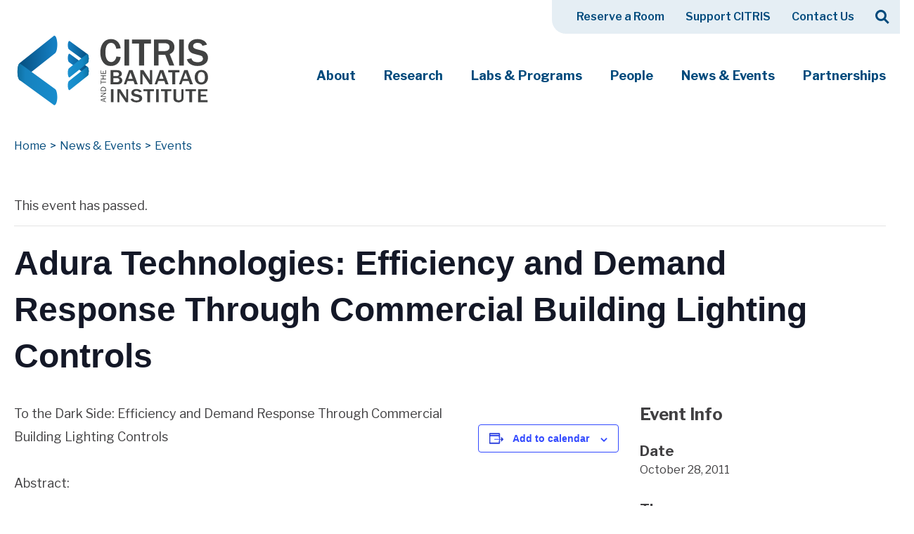

--- FILE ---
content_type: text/html; charset=UTF-8
request_url: https://citris-uc.org/event/to-the-dark-side-efficiency-and-demand-response-through-commercial-building-lighting-controls-oct-28/
body_size: 20891
content:
<!doctype html>
<html lang="en-US">
<head>
	<meta charset="UTF-8">
	<meta name="viewport" content="width=device-width, initial-scale=1">
	<link rel="profile" href="https://gmpg.org/xfn/11">

	<link rel='stylesheet' id='tribe-events-views-v2-bootstrap-datepicker-styles-css' href='https://citris-uc.org/wp-content/plugins/the-events-calendar/vendor/bootstrap-datepicker/css/bootstrap-datepicker.standalone.min.css?ver=6.15.14' type='text/css' media='all' />
<link rel='stylesheet' id='tec-variables-skeleton-css' href='https://citris-uc.org/wp-content/plugins/the-events-calendar/common/build/css/variables-skeleton.css?ver=6.10.1' type='text/css' media='all' />
<link rel='stylesheet' id='tribe-common-skeleton-style-css' href='https://citris-uc.org/wp-content/plugins/the-events-calendar/common/build/css/common-skeleton.css?ver=6.10.1' type='text/css' media='all' />
<link rel='stylesheet' id='tribe-tooltipster-css-css' href='https://citris-uc.org/wp-content/plugins/the-events-calendar/common/vendor/tooltipster/tooltipster.bundle.min.css?ver=6.10.1' type='text/css' media='all' />
<link rel='stylesheet' id='tribe-events-views-v2-skeleton-css' href='https://citris-uc.org/wp-content/plugins/the-events-calendar/build/css/views-skeleton.css?ver=6.15.14' type='text/css' media='all' />
<link rel='stylesheet' id='tec-variables-full-css' href='https://citris-uc.org/wp-content/plugins/the-events-calendar/common/build/css/variables-full.css?ver=6.10.1' type='text/css' media='all' />
<link rel='stylesheet' id='tribe-common-full-style-css' href='https://citris-uc.org/wp-content/plugins/the-events-calendar/common/build/css/common-full.css?ver=6.10.1' type='text/css' media='all' />
<link rel='stylesheet' id='tribe-events-views-v2-full-css' href='https://citris-uc.org/wp-content/plugins/the-events-calendar/build/css/views-full.css?ver=6.15.14' type='text/css' media='all' />
<link rel='stylesheet' id='tribe-events-views-v2-print-css' href='https://citris-uc.org/wp-content/plugins/the-events-calendar/build/css/views-print.css?ver=6.15.14' type='text/css' media='print' />
<meta name='robots' content='index, follow, max-image-preview:large, max-snippet:-1, max-video-preview:-1' />
	<style>img:is([sizes="auto" i], [sizes^="auto," i]) { contain-intrinsic-size: 3000px 1500px }</style>
	
	<!-- This site is optimized with the Yoast SEO plugin v26.7 - https://yoast.com/wordpress/plugins/seo/ -->
	<title>Adura Technologies: Efficiency and Demand Response</title>
	<meta name="description" content="Founded by Charlie and Haas MBA graduates Josh Mooney and Zach Gentry, Adura Technologies has commercialized this technology and is deploying" />
	<link rel="canonical" href="https://citris-uc.org/event/to-the-dark-side-efficiency-and-demand-response-through-commercial-building-lighting-controls-oct-28/" />
	<meta property="og:locale" content="en_US" />
	<meta property="og:type" content="article" />
	<meta property="og:title" content="Adura Technologies: Efficiency and Demand Response" />
	<meta property="og:description" content="Founded by Charlie and Haas MBA graduates Josh Mooney and Zach Gentry, Adura Technologies has commercialized this technology and is deploying" />
	<meta property="og:url" content="https://citris-uc.org/event/to-the-dark-side-efficiency-and-demand-response-through-commercial-building-lighting-controls-oct-28/" />
	<meta property="og:site_name" content="CITRIS and the Banatao Institute" />
	<meta property="article:publisher" content="https://www.facebook.com/citris" />
	<meta property="article:modified_time" content="2020-10-31T08:33:05+00:00" />
	<meta name="twitter:label1" content="Est. reading time" />
	<meta name="twitter:data1" content="1 minute" />
	<script type="application/ld+json" class="yoast-schema-graph">{"@context":"https://schema.org","@graph":[{"@type":"WebPage","@id":"https://citris-uc.org/event/to-the-dark-side-efficiency-and-demand-response-through-commercial-building-lighting-controls-oct-28/","url":"https://citris-uc.org/event/to-the-dark-side-efficiency-and-demand-response-through-commercial-building-lighting-controls-oct-28/","name":"Adura Technologies: Efficiency and Demand Response","isPartOf":{"@id":"https://citris-uc.org/#website"},"datePublished":"2014-02-02T01:01:01+00:00","dateModified":"2020-10-31T08:33:05+00:00","description":"Founded by Charlie and Haas MBA graduates Josh Mooney and Zach Gentry, Adura Technologies has commercialized this technology and is deploying","breadcrumb":{"@id":"https://citris-uc.org/event/to-the-dark-side-efficiency-and-demand-response-through-commercial-building-lighting-controls-oct-28/#breadcrumb"},"inLanguage":"en-US","potentialAction":[{"@type":"ReadAction","target":["https://citris-uc.org/event/to-the-dark-side-efficiency-and-demand-response-through-commercial-building-lighting-controls-oct-28/"]}]},{"@type":"BreadcrumbList","@id":"https://citris-uc.org/event/to-the-dark-side-efficiency-and-demand-response-through-commercial-building-lighting-controls-oct-28/#breadcrumb","itemListElement":[{"@type":"ListItem","position":1,"name":"Home","item":"https://citris-uc.org/"},{"@type":"ListItem","position":2,"name":"Events","item":"https://citris-uc.org/events/"},{"@type":"ListItem","position":3,"name":"Adura Technologies: Efficiency and Demand Response Through Commercial Building Lighting Controls"}]},{"@type":"WebSite","@id":"https://citris-uc.org/#website","url":"https://citris-uc.org/","name":"CITRIS and the Banatao Institute","description":"Creating information technology solutions for society&#039;s most pressing challenges","publisher":{"@id":"https://citris-uc.org/#organization"},"potentialAction":[{"@type":"SearchAction","target":{"@type":"EntryPoint","urlTemplate":"https://citris-uc.org/?s={search_term_string}"},"query-input":{"@type":"PropertyValueSpecification","valueRequired":true,"valueName":"search_term_string"}}],"inLanguage":"en-US"},{"@type":"Organization","@id":"https://citris-uc.org/#organization","name":"CITRIS","url":"https://citris-uc.org/","logo":{"@type":"ImageObject","inLanguage":"en-US","@id":"https://citris-uc.org/#/schema/logo/image/","url":"https://citris-uc.org/wp-content/uploads/2020/03/logo-primary-1.svg","contentUrl":"https://citris-uc.org/wp-content/uploads/2020/03/logo-primary-1.svg","caption":"CITRIS"},"image":{"@id":"https://citris-uc.org/#/schema/logo/image/"},"sameAs":["https://www.facebook.com/citris","https://x.com/citrisnews","https://www.instagram.com/citrisnews/","https://www.linkedin.com/company/center-for-information-technology-research-in-the-interest-of-society-citris-/","https://www.youtube.com/user/citrisuc","https://en.wikipedia.org/wiki/Center_for_Information_Technology_Research_in_the_Interest_of_Society"]},{"@type":"Event","name":"Adura Technologies: Efficiency and Demand Response Through Commercial Building Lighting Controls","description":"To the Dark Side: Efficiency and Demand Response Through Commercial Building Lighting Controls Abstract: Lighting energy represents 30-40% of commercial building electricity consumption, yet very [&hellip;]","url":"https://citris-uc.org/event/to-the-dark-side-efficiency-and-demand-response-through-commercial-building-lighting-controls-oct-28/","eventAttendanceMode":"https://schema.org/OfflineEventAttendanceMode","eventStatus":"https://schema.org/EventScheduled","startDate":"2011-10-28T08:00:00-07:00","endDate":"2011-10-28T17:00:00-07:00","@id":"https://citris-uc.org/event/to-the-dark-side-efficiency-and-demand-response-through-commercial-building-lighting-controls-oct-28/#event","mainEntityOfPage":{"@id":"https://citris-uc.org/event/to-the-dark-side-efficiency-and-demand-response-through-commercial-building-lighting-controls-oct-28/"}}]}</script>
	<!-- / Yoast SEO plugin. -->


<link rel='dns-prefetch' href='//stats.wp.com' />
<link rel='dns-prefetch' href='//fonts.googleapis.com' />
<link rel='dns-prefetch' href='//v0.wordpress.com' />
<link rel='preconnect' href='//i0.wp.com' />
<link rel="alternate" type="application/rss+xml" title="CITRIS and the Banatao Institute &raquo; Feed" href="https://citris-uc.org/feed/" />
<link rel="alternate" type="application/rss+xml" title="CITRIS and the Banatao Institute &raquo; Comments Feed" href="https://citris-uc.org/comments/feed/" />
<link rel="alternate" type="text/calendar" title="CITRIS and the Banatao Institute &raquo; iCal Feed" href="https://citris-uc.org/events/?ical=1" />
<link rel="alternate" type="application/rss+xml" title="CITRIS and the Banatao Institute &raquo; Adura Technologies: Efficiency and Demand Response Through Commercial Building Lighting Controls Comments Feed" href="https://citris-uc.org/event/to-the-dark-side-efficiency-and-demand-response-through-commercial-building-lighting-controls-oct-28/feed/" />
		<!-- This site uses the Google Analytics by MonsterInsights plugin v9.11.1 - Using Analytics tracking - https://www.monsterinsights.com/ -->
							<script src="//www.googletagmanager.com/gtag/js?id=G-BHHDPWHXXK"  data-cfasync="false" data-wpfc-render="false" type="text/javascript" async></script>
			<script data-cfasync="false" data-wpfc-render="false" type="text/javascript">
				var mi_version = '9.11.1';
				var mi_track_user = true;
				var mi_no_track_reason = '';
								var MonsterInsightsDefaultLocations = {"page_location":"https:\/\/citris-uc.org\/event\/to-the-dark-side-efficiency-and-demand-response-through-commercial-building-lighting-controls-oct-28\/"};
								MonsterInsightsDefaultLocations.page_location = window.location.href;
								if ( typeof MonsterInsightsPrivacyGuardFilter === 'function' ) {
					var MonsterInsightsLocations = (typeof MonsterInsightsExcludeQuery === 'object') ? MonsterInsightsPrivacyGuardFilter( MonsterInsightsExcludeQuery ) : MonsterInsightsPrivacyGuardFilter( MonsterInsightsDefaultLocations );
				} else {
					var MonsterInsightsLocations = (typeof MonsterInsightsExcludeQuery === 'object') ? MonsterInsightsExcludeQuery : MonsterInsightsDefaultLocations;
				}

								var disableStrs = [
										'ga-disable-G-BHHDPWHXXK',
									];

				/* Function to detect opted out users */
				function __gtagTrackerIsOptedOut() {
					for (var index = 0; index < disableStrs.length; index++) {
						if (document.cookie.indexOf(disableStrs[index] + '=true') > -1) {
							return true;
						}
					}

					return false;
				}

				/* Disable tracking if the opt-out cookie exists. */
				if (__gtagTrackerIsOptedOut()) {
					for (var index = 0; index < disableStrs.length; index++) {
						window[disableStrs[index]] = true;
					}
				}

				/* Opt-out function */
				function __gtagTrackerOptout() {
					for (var index = 0; index < disableStrs.length; index++) {
						document.cookie = disableStrs[index] + '=true; expires=Thu, 31 Dec 2099 23:59:59 UTC; path=/';
						window[disableStrs[index]] = true;
					}
				}

				if ('undefined' === typeof gaOptout) {
					function gaOptout() {
						__gtagTrackerOptout();
					}
				}
								window.dataLayer = window.dataLayer || [];

				window.MonsterInsightsDualTracker = {
					helpers: {},
					trackers: {},
				};
				if (mi_track_user) {
					function __gtagDataLayer() {
						dataLayer.push(arguments);
					}

					function __gtagTracker(type, name, parameters) {
						if (!parameters) {
							parameters = {};
						}

						if (parameters.send_to) {
							__gtagDataLayer.apply(null, arguments);
							return;
						}

						if (type === 'event') {
														parameters.send_to = monsterinsights_frontend.v4_id;
							var hookName = name;
							if (typeof parameters['event_category'] !== 'undefined') {
								hookName = parameters['event_category'] + ':' + name;
							}

							if (typeof MonsterInsightsDualTracker.trackers[hookName] !== 'undefined') {
								MonsterInsightsDualTracker.trackers[hookName](parameters);
							} else {
								__gtagDataLayer('event', name, parameters);
							}
							
						} else {
							__gtagDataLayer.apply(null, arguments);
						}
					}

					__gtagTracker('js', new Date());
					__gtagTracker('set', {
						'developer_id.dZGIzZG': true,
											});
					if ( MonsterInsightsLocations.page_location ) {
						__gtagTracker('set', MonsterInsightsLocations);
					}
										__gtagTracker('config', 'G-BHHDPWHXXK', {"forceSSL":"true","anonymize_ip":"true","link_attribution":"true","linker":{"domains":["witi.berkeley.edu","citris.ucdavis.edu","citris.ucmerced.edu","citrisfoundry.org","citrispolicylab.org"]}} );
										window.gtag = __gtagTracker;										(function () {
						/* https://developers.google.com/analytics/devguides/collection/analyticsjs/ */
						/* ga and __gaTracker compatibility shim. */
						var noopfn = function () {
							return null;
						};
						var newtracker = function () {
							return new Tracker();
						};
						var Tracker = function () {
							return null;
						};
						var p = Tracker.prototype;
						p.get = noopfn;
						p.set = noopfn;
						p.send = function () {
							var args = Array.prototype.slice.call(arguments);
							args.unshift('send');
							__gaTracker.apply(null, args);
						};
						var __gaTracker = function () {
							var len = arguments.length;
							if (len === 0) {
								return;
							}
							var f = arguments[len - 1];
							if (typeof f !== 'object' || f === null || typeof f.hitCallback !== 'function') {
								if ('send' === arguments[0]) {
									var hitConverted, hitObject = false, action;
									if ('event' === arguments[1]) {
										if ('undefined' !== typeof arguments[3]) {
											hitObject = {
												'eventAction': arguments[3],
												'eventCategory': arguments[2],
												'eventLabel': arguments[4],
												'value': arguments[5] ? arguments[5] : 1,
											}
										}
									}
									if ('pageview' === arguments[1]) {
										if ('undefined' !== typeof arguments[2]) {
											hitObject = {
												'eventAction': 'page_view',
												'page_path': arguments[2],
											}
										}
									}
									if (typeof arguments[2] === 'object') {
										hitObject = arguments[2];
									}
									if (typeof arguments[5] === 'object') {
										Object.assign(hitObject, arguments[5]);
									}
									if ('undefined' !== typeof arguments[1].hitType) {
										hitObject = arguments[1];
										if ('pageview' === hitObject.hitType) {
											hitObject.eventAction = 'page_view';
										}
									}
									if (hitObject) {
										action = 'timing' === arguments[1].hitType ? 'timing_complete' : hitObject.eventAction;
										hitConverted = mapArgs(hitObject);
										__gtagTracker('event', action, hitConverted);
									}
								}
								return;
							}

							function mapArgs(args) {
								var arg, hit = {};
								var gaMap = {
									'eventCategory': 'event_category',
									'eventAction': 'event_action',
									'eventLabel': 'event_label',
									'eventValue': 'event_value',
									'nonInteraction': 'non_interaction',
									'timingCategory': 'event_category',
									'timingVar': 'name',
									'timingValue': 'value',
									'timingLabel': 'event_label',
									'page': 'page_path',
									'location': 'page_location',
									'title': 'page_title',
									'referrer' : 'page_referrer',
								};
								for (arg in args) {
																		if (!(!args.hasOwnProperty(arg) || !gaMap.hasOwnProperty(arg))) {
										hit[gaMap[arg]] = args[arg];
									} else {
										hit[arg] = args[arg];
									}
								}
								return hit;
							}

							try {
								f.hitCallback();
							} catch (ex) {
							}
						};
						__gaTracker.create = newtracker;
						__gaTracker.getByName = newtracker;
						__gaTracker.getAll = function () {
							return [];
						};
						__gaTracker.remove = noopfn;
						__gaTracker.loaded = true;
						window['__gaTracker'] = __gaTracker;
					})();
									} else {
										console.log("");
					(function () {
						function __gtagTracker() {
							return null;
						}

						window['__gtagTracker'] = __gtagTracker;
						window['gtag'] = __gtagTracker;
					})();
									}
			</script>
							<!-- / Google Analytics by MonsterInsights -->
		<script type="text/javascript">
/* <![CDATA[ */
window._wpemojiSettings = {"baseUrl":"https:\/\/s.w.org\/images\/core\/emoji\/16.0.1\/72x72\/","ext":".png","svgUrl":"https:\/\/s.w.org\/images\/core\/emoji\/16.0.1\/svg\/","svgExt":".svg","source":{"concatemoji":"https:\/\/citris-uc.org\/wp-includes\/js\/wp-emoji-release.min.js?ver=6.8.3"}};
/*! This file is auto-generated */
!function(s,n){var o,i,e;function c(e){try{var t={supportTests:e,timestamp:(new Date).valueOf()};sessionStorage.setItem(o,JSON.stringify(t))}catch(e){}}function p(e,t,n){e.clearRect(0,0,e.canvas.width,e.canvas.height),e.fillText(t,0,0);var t=new Uint32Array(e.getImageData(0,0,e.canvas.width,e.canvas.height).data),a=(e.clearRect(0,0,e.canvas.width,e.canvas.height),e.fillText(n,0,0),new Uint32Array(e.getImageData(0,0,e.canvas.width,e.canvas.height).data));return t.every(function(e,t){return e===a[t]})}function u(e,t){e.clearRect(0,0,e.canvas.width,e.canvas.height),e.fillText(t,0,0);for(var n=e.getImageData(16,16,1,1),a=0;a<n.data.length;a++)if(0!==n.data[a])return!1;return!0}function f(e,t,n,a){switch(t){case"flag":return n(e,"\ud83c\udff3\ufe0f\u200d\u26a7\ufe0f","\ud83c\udff3\ufe0f\u200b\u26a7\ufe0f")?!1:!n(e,"\ud83c\udde8\ud83c\uddf6","\ud83c\udde8\u200b\ud83c\uddf6")&&!n(e,"\ud83c\udff4\udb40\udc67\udb40\udc62\udb40\udc65\udb40\udc6e\udb40\udc67\udb40\udc7f","\ud83c\udff4\u200b\udb40\udc67\u200b\udb40\udc62\u200b\udb40\udc65\u200b\udb40\udc6e\u200b\udb40\udc67\u200b\udb40\udc7f");case"emoji":return!a(e,"\ud83e\udedf")}return!1}function g(e,t,n,a){var r="undefined"!=typeof WorkerGlobalScope&&self instanceof WorkerGlobalScope?new OffscreenCanvas(300,150):s.createElement("canvas"),o=r.getContext("2d",{willReadFrequently:!0}),i=(o.textBaseline="top",o.font="600 32px Arial",{});return e.forEach(function(e){i[e]=t(o,e,n,a)}),i}function t(e){var t=s.createElement("script");t.src=e,t.defer=!0,s.head.appendChild(t)}"undefined"!=typeof Promise&&(o="wpEmojiSettingsSupports",i=["flag","emoji"],n.supports={everything:!0,everythingExceptFlag:!0},e=new Promise(function(e){s.addEventListener("DOMContentLoaded",e,{once:!0})}),new Promise(function(t){var n=function(){try{var e=JSON.parse(sessionStorage.getItem(o));if("object"==typeof e&&"number"==typeof e.timestamp&&(new Date).valueOf()<e.timestamp+604800&&"object"==typeof e.supportTests)return e.supportTests}catch(e){}return null}();if(!n){if("undefined"!=typeof Worker&&"undefined"!=typeof OffscreenCanvas&&"undefined"!=typeof URL&&URL.createObjectURL&&"undefined"!=typeof Blob)try{var e="postMessage("+g.toString()+"("+[JSON.stringify(i),f.toString(),p.toString(),u.toString()].join(",")+"));",a=new Blob([e],{type:"text/javascript"}),r=new Worker(URL.createObjectURL(a),{name:"wpTestEmojiSupports"});return void(r.onmessage=function(e){c(n=e.data),r.terminate(),t(n)})}catch(e){}c(n=g(i,f,p,u))}t(n)}).then(function(e){for(var t in e)n.supports[t]=e[t],n.supports.everything=n.supports.everything&&n.supports[t],"flag"!==t&&(n.supports.everythingExceptFlag=n.supports.everythingExceptFlag&&n.supports[t]);n.supports.everythingExceptFlag=n.supports.everythingExceptFlag&&!n.supports.flag,n.DOMReady=!1,n.readyCallback=function(){n.DOMReady=!0}}).then(function(){return e}).then(function(){var e;n.supports.everything||(n.readyCallback(),(e=n.source||{}).concatemoji?t(e.concatemoji):e.wpemoji&&e.twemoji&&(t(e.twemoji),t(e.wpemoji)))}))}((window,document),window._wpemojiSettings);
/* ]]> */
</script>
<link rel='stylesheet' id='tribe-events-v2-single-skeleton-css' href='https://citris-uc.org/wp-content/plugins/the-events-calendar/build/css/tribe-events-single-skeleton.css?ver=6.15.14' type='text/css' media='all' />
<link rel='stylesheet' id='tribe-events-v2-single-skeleton-full-css' href='https://citris-uc.org/wp-content/plugins/the-events-calendar/build/css/tribe-events-single-full.css?ver=6.15.14' type='text/css' media='all' />
<style id='wp-emoji-styles-inline-css' type='text/css'>

	img.wp-smiley, img.emoji {
		display: inline !important;
		border: none !important;
		box-shadow: none !important;
		height: 1em !important;
		width: 1em !important;
		margin: 0 0.07em !important;
		vertical-align: -0.1em !important;
		background: none !important;
		padding: 0 !important;
	}
</style>
<link rel='stylesheet' id='wp-block-library-css' href='https://citris-uc.org/wp-includes/css/dist/block-library/style.min.css?ver=6.8.3' type='text/css' media='all' />
<style id='wp-block-library-theme-inline-css' type='text/css'>
.wp-block-audio :where(figcaption){color:#555;font-size:13px;text-align:center}.is-dark-theme .wp-block-audio :where(figcaption){color:#ffffffa6}.wp-block-audio{margin:0 0 1em}.wp-block-code{border:1px solid #ccc;border-radius:4px;font-family:Menlo,Consolas,monaco,monospace;padding:.8em 1em}.wp-block-embed :where(figcaption){color:#555;font-size:13px;text-align:center}.is-dark-theme .wp-block-embed :where(figcaption){color:#ffffffa6}.wp-block-embed{margin:0 0 1em}.blocks-gallery-caption{color:#555;font-size:13px;text-align:center}.is-dark-theme .blocks-gallery-caption{color:#ffffffa6}:root :where(.wp-block-image figcaption){color:#555;font-size:13px;text-align:center}.is-dark-theme :root :where(.wp-block-image figcaption){color:#ffffffa6}.wp-block-image{margin:0 0 1em}.wp-block-pullquote{border-bottom:4px solid;border-top:4px solid;color:currentColor;margin-bottom:1.75em}.wp-block-pullquote cite,.wp-block-pullquote footer,.wp-block-pullquote__citation{color:currentColor;font-size:.8125em;font-style:normal;text-transform:uppercase}.wp-block-quote{border-left:.25em solid;margin:0 0 1.75em;padding-left:1em}.wp-block-quote cite,.wp-block-quote footer{color:currentColor;font-size:.8125em;font-style:normal;position:relative}.wp-block-quote:where(.has-text-align-right){border-left:none;border-right:.25em solid;padding-left:0;padding-right:1em}.wp-block-quote:where(.has-text-align-center){border:none;padding-left:0}.wp-block-quote.is-large,.wp-block-quote.is-style-large,.wp-block-quote:where(.is-style-plain){border:none}.wp-block-search .wp-block-search__label{font-weight:700}.wp-block-search__button{border:1px solid #ccc;padding:.375em .625em}:where(.wp-block-group.has-background){padding:1.25em 2.375em}.wp-block-separator.has-css-opacity{opacity:.4}.wp-block-separator{border:none;border-bottom:2px solid;margin-left:auto;margin-right:auto}.wp-block-separator.has-alpha-channel-opacity{opacity:1}.wp-block-separator:not(.is-style-wide):not(.is-style-dots){width:100px}.wp-block-separator.has-background:not(.is-style-dots){border-bottom:none;height:1px}.wp-block-separator.has-background:not(.is-style-wide):not(.is-style-dots){height:2px}.wp-block-table{margin:0 0 1em}.wp-block-table td,.wp-block-table th{word-break:normal}.wp-block-table :where(figcaption){color:#555;font-size:13px;text-align:center}.is-dark-theme .wp-block-table :where(figcaption){color:#ffffffa6}.wp-block-video :where(figcaption){color:#555;font-size:13px;text-align:center}.is-dark-theme .wp-block-video :where(figcaption){color:#ffffffa6}.wp-block-video{margin:0 0 1em}:root :where(.wp-block-template-part.has-background){margin-bottom:0;margin-top:0;padding:1.25em 2.375em}
</style>
<style id='classic-theme-styles-inline-css' type='text/css'>
/*! This file is auto-generated */
.wp-block-button__link{color:#fff;background-color:#32373c;border-radius:9999px;box-shadow:none;text-decoration:none;padding:calc(.667em + 2px) calc(1.333em + 2px);font-size:1.125em}.wp-block-file__button{background:#32373c;color:#fff;text-decoration:none}
</style>
<link rel='stylesheet' id='citris-core-style-css-css' href='https://citris-uc.org/wp-content/plugins/site-functionality/blocks/dist/blocks.style.build.css' type='text/css' media='all' />
<link rel='stylesheet' id='mediaelement-css' href='https://citris-uc.org/wp-includes/js/mediaelement/mediaelementplayer-legacy.min.css?ver=4.2.17' type='text/css' media='all' />
<link rel='stylesheet' id='wp-mediaelement-css' href='https://citris-uc.org/wp-includes/js/mediaelement/wp-mediaelement.min.css?ver=6.8.3' type='text/css' media='all' />
<style id='jetpack-sharing-buttons-style-inline-css' type='text/css'>
.jetpack-sharing-buttons__services-list{display:flex;flex-direction:row;flex-wrap:wrap;gap:0;list-style-type:none;margin:5px;padding:0}.jetpack-sharing-buttons__services-list.has-small-icon-size{font-size:12px}.jetpack-sharing-buttons__services-list.has-normal-icon-size{font-size:16px}.jetpack-sharing-buttons__services-list.has-large-icon-size{font-size:24px}.jetpack-sharing-buttons__services-list.has-huge-icon-size{font-size:36px}@media print{.jetpack-sharing-buttons__services-list{display:none!important}}.editor-styles-wrapper .wp-block-jetpack-sharing-buttons{gap:0;padding-inline-start:0}ul.jetpack-sharing-buttons__services-list.has-background{padding:1.25em 2.375em}
</style>
<style id='global-styles-inline-css' type='text/css'>
:root{--wp--preset--aspect-ratio--square: 1;--wp--preset--aspect-ratio--4-3: 4/3;--wp--preset--aspect-ratio--3-4: 3/4;--wp--preset--aspect-ratio--3-2: 3/2;--wp--preset--aspect-ratio--2-3: 2/3;--wp--preset--aspect-ratio--16-9: 16/9;--wp--preset--aspect-ratio--9-16: 9/16;--wp--preset--color--black: #000000;--wp--preset--color--cyan-bluish-gray: #abb8c3;--wp--preset--color--white: #ffffff;--wp--preset--color--pale-pink: #f78da7;--wp--preset--color--vivid-red: #cf2e2e;--wp--preset--color--luminous-vivid-orange: #ff6900;--wp--preset--color--luminous-vivid-amber: #fcb900;--wp--preset--color--light-green-cyan: #7bdcb5;--wp--preset--color--vivid-green-cyan: #00d084;--wp--preset--color--pale-cyan-blue: #8ed1fc;--wp--preset--color--vivid-cyan-blue: #0693e3;--wp--preset--color--vivid-purple: #9b51e0;--wp--preset--gradient--vivid-cyan-blue-to-vivid-purple: linear-gradient(135deg,rgba(6,147,227,1) 0%,rgb(155,81,224) 100%);--wp--preset--gradient--light-green-cyan-to-vivid-green-cyan: linear-gradient(135deg,rgb(122,220,180) 0%,rgb(0,208,130) 100%);--wp--preset--gradient--luminous-vivid-amber-to-luminous-vivid-orange: linear-gradient(135deg,rgba(252,185,0,1) 0%,rgba(255,105,0,1) 100%);--wp--preset--gradient--luminous-vivid-orange-to-vivid-red: linear-gradient(135deg,rgba(255,105,0,1) 0%,rgb(207,46,46) 100%);--wp--preset--gradient--very-light-gray-to-cyan-bluish-gray: linear-gradient(135deg,rgb(238,238,238) 0%,rgb(169,184,195) 100%);--wp--preset--gradient--cool-to-warm-spectrum: linear-gradient(135deg,rgb(74,234,220) 0%,rgb(151,120,209) 20%,rgb(207,42,186) 40%,rgb(238,44,130) 60%,rgb(251,105,98) 80%,rgb(254,248,76) 100%);--wp--preset--gradient--blush-light-purple: linear-gradient(135deg,rgb(255,206,236) 0%,rgb(152,150,240) 100%);--wp--preset--gradient--blush-bordeaux: linear-gradient(135deg,rgb(254,205,165) 0%,rgb(254,45,45) 50%,rgb(107,0,62) 100%);--wp--preset--gradient--luminous-dusk: linear-gradient(135deg,rgb(255,203,112) 0%,rgb(199,81,192) 50%,rgb(65,88,208) 100%);--wp--preset--gradient--pale-ocean: linear-gradient(135deg,rgb(255,245,203) 0%,rgb(182,227,212) 50%,rgb(51,167,181) 100%);--wp--preset--gradient--electric-grass: linear-gradient(135deg,rgb(202,248,128) 0%,rgb(113,206,126) 100%);--wp--preset--gradient--midnight: linear-gradient(135deg,rgb(2,3,129) 0%,rgb(40,116,252) 100%);--wp--preset--font-size--small: 13px;--wp--preset--font-size--medium: 20px;--wp--preset--font-size--large: 36px;--wp--preset--font-size--x-large: 42px;--wp--preset--spacing--20: 0.44rem;--wp--preset--spacing--30: 0.67rem;--wp--preset--spacing--40: 1rem;--wp--preset--spacing--50: 1.5rem;--wp--preset--spacing--60: 2.25rem;--wp--preset--spacing--70: 3.38rem;--wp--preset--spacing--80: 5.06rem;--wp--preset--shadow--natural: 6px 6px 9px rgba(0, 0, 0, 0.2);--wp--preset--shadow--deep: 12px 12px 50px rgba(0, 0, 0, 0.4);--wp--preset--shadow--sharp: 6px 6px 0px rgba(0, 0, 0, 0.2);--wp--preset--shadow--outlined: 6px 6px 0px -3px rgba(255, 255, 255, 1), 6px 6px rgba(0, 0, 0, 1);--wp--preset--shadow--crisp: 6px 6px 0px rgba(0, 0, 0, 1);}:where(.is-layout-flex){gap: 0.5em;}:where(.is-layout-grid){gap: 0.5em;}body .is-layout-flex{display: flex;}.is-layout-flex{flex-wrap: wrap;align-items: center;}.is-layout-flex > :is(*, div){margin: 0;}body .is-layout-grid{display: grid;}.is-layout-grid > :is(*, div){margin: 0;}:where(.wp-block-columns.is-layout-flex){gap: 2em;}:where(.wp-block-columns.is-layout-grid){gap: 2em;}:where(.wp-block-post-template.is-layout-flex){gap: 1.25em;}:where(.wp-block-post-template.is-layout-grid){gap: 1.25em;}.has-black-color{color: var(--wp--preset--color--black) !important;}.has-cyan-bluish-gray-color{color: var(--wp--preset--color--cyan-bluish-gray) !important;}.has-white-color{color: var(--wp--preset--color--white) !important;}.has-pale-pink-color{color: var(--wp--preset--color--pale-pink) !important;}.has-vivid-red-color{color: var(--wp--preset--color--vivid-red) !important;}.has-luminous-vivid-orange-color{color: var(--wp--preset--color--luminous-vivid-orange) !important;}.has-luminous-vivid-amber-color{color: var(--wp--preset--color--luminous-vivid-amber) !important;}.has-light-green-cyan-color{color: var(--wp--preset--color--light-green-cyan) !important;}.has-vivid-green-cyan-color{color: var(--wp--preset--color--vivid-green-cyan) !important;}.has-pale-cyan-blue-color{color: var(--wp--preset--color--pale-cyan-blue) !important;}.has-vivid-cyan-blue-color{color: var(--wp--preset--color--vivid-cyan-blue) !important;}.has-vivid-purple-color{color: var(--wp--preset--color--vivid-purple) !important;}.has-black-background-color{background-color: var(--wp--preset--color--black) !important;}.has-cyan-bluish-gray-background-color{background-color: var(--wp--preset--color--cyan-bluish-gray) !important;}.has-white-background-color{background-color: var(--wp--preset--color--white) !important;}.has-pale-pink-background-color{background-color: var(--wp--preset--color--pale-pink) !important;}.has-vivid-red-background-color{background-color: var(--wp--preset--color--vivid-red) !important;}.has-luminous-vivid-orange-background-color{background-color: var(--wp--preset--color--luminous-vivid-orange) !important;}.has-luminous-vivid-amber-background-color{background-color: var(--wp--preset--color--luminous-vivid-amber) !important;}.has-light-green-cyan-background-color{background-color: var(--wp--preset--color--light-green-cyan) !important;}.has-vivid-green-cyan-background-color{background-color: var(--wp--preset--color--vivid-green-cyan) !important;}.has-pale-cyan-blue-background-color{background-color: var(--wp--preset--color--pale-cyan-blue) !important;}.has-vivid-cyan-blue-background-color{background-color: var(--wp--preset--color--vivid-cyan-blue) !important;}.has-vivid-purple-background-color{background-color: var(--wp--preset--color--vivid-purple) !important;}.has-black-border-color{border-color: var(--wp--preset--color--black) !important;}.has-cyan-bluish-gray-border-color{border-color: var(--wp--preset--color--cyan-bluish-gray) !important;}.has-white-border-color{border-color: var(--wp--preset--color--white) !important;}.has-pale-pink-border-color{border-color: var(--wp--preset--color--pale-pink) !important;}.has-vivid-red-border-color{border-color: var(--wp--preset--color--vivid-red) !important;}.has-luminous-vivid-orange-border-color{border-color: var(--wp--preset--color--luminous-vivid-orange) !important;}.has-luminous-vivid-amber-border-color{border-color: var(--wp--preset--color--luminous-vivid-amber) !important;}.has-light-green-cyan-border-color{border-color: var(--wp--preset--color--light-green-cyan) !important;}.has-vivid-green-cyan-border-color{border-color: var(--wp--preset--color--vivid-green-cyan) !important;}.has-pale-cyan-blue-border-color{border-color: var(--wp--preset--color--pale-cyan-blue) !important;}.has-vivid-cyan-blue-border-color{border-color: var(--wp--preset--color--vivid-cyan-blue) !important;}.has-vivid-purple-border-color{border-color: var(--wp--preset--color--vivid-purple) !important;}.has-vivid-cyan-blue-to-vivid-purple-gradient-background{background: var(--wp--preset--gradient--vivid-cyan-blue-to-vivid-purple) !important;}.has-light-green-cyan-to-vivid-green-cyan-gradient-background{background: var(--wp--preset--gradient--light-green-cyan-to-vivid-green-cyan) !important;}.has-luminous-vivid-amber-to-luminous-vivid-orange-gradient-background{background: var(--wp--preset--gradient--luminous-vivid-amber-to-luminous-vivid-orange) !important;}.has-luminous-vivid-orange-to-vivid-red-gradient-background{background: var(--wp--preset--gradient--luminous-vivid-orange-to-vivid-red) !important;}.has-very-light-gray-to-cyan-bluish-gray-gradient-background{background: var(--wp--preset--gradient--very-light-gray-to-cyan-bluish-gray) !important;}.has-cool-to-warm-spectrum-gradient-background{background: var(--wp--preset--gradient--cool-to-warm-spectrum) !important;}.has-blush-light-purple-gradient-background{background: var(--wp--preset--gradient--blush-light-purple) !important;}.has-blush-bordeaux-gradient-background{background: var(--wp--preset--gradient--blush-bordeaux) !important;}.has-luminous-dusk-gradient-background{background: var(--wp--preset--gradient--luminous-dusk) !important;}.has-pale-ocean-gradient-background{background: var(--wp--preset--gradient--pale-ocean) !important;}.has-electric-grass-gradient-background{background: var(--wp--preset--gradient--electric-grass) !important;}.has-midnight-gradient-background{background: var(--wp--preset--gradient--midnight) !important;}.has-small-font-size{font-size: var(--wp--preset--font-size--small) !important;}.has-medium-font-size{font-size: var(--wp--preset--font-size--medium) !important;}.has-large-font-size{font-size: var(--wp--preset--font-size--large) !important;}.has-x-large-font-size{font-size: var(--wp--preset--font-size--x-large) !important;}
:where(.wp-block-post-template.is-layout-flex){gap: 1.25em;}:where(.wp-block-post-template.is-layout-grid){gap: 1.25em;}
:where(.wp-block-columns.is-layout-flex){gap: 2em;}:where(.wp-block-columns.is-layout-grid){gap: 2em;}
:root :where(.wp-block-pullquote){font-size: 1.5em;line-height: 1.6;}
</style>
<link rel='stylesheet' id='dashicons-css' href='https://citris-uc.org/wp-includes/css/dashicons.min.css?ver=6.8.3' type='text/css' media='all' />
<link rel='stylesheet' id='search-filter-plugin-styles-css' href='https://citris-uc.org/wp-content/plugins/search-filter-pro/public/assets/css/search-filter.min.css?ver=2.5.19' type='text/css' media='all' />
<link rel='stylesheet' id='citris-fonts-css' href='https://fonts.googleapis.com/css?family=Libre+Franklin:400,600,700&#038;subset=latin&#038;display=swap' type='text/css' media='all' />
<link rel='stylesheet' id='citris-style-css' href='https://citris-uc.org/wp-content/themes/citris/dist/css/style.css?ver=1760093253' type='text/css' media='all' />
<link rel='stylesheet' id='accessibility-fixes-css' href='https://citris-uc.org/wp-content/themes/citris/assets/accessibility-fixes.css?ver=1760093303' type='text/css' media='all' />
<style id='kadence-blocks-global-variables-inline-css' type='text/css'>
:root {--global-kb-font-size-sm:clamp(0.8rem, 0.73rem + 0.217vw, 0.9rem);--global-kb-font-size-md:clamp(1.1rem, 0.995rem + 0.326vw, 1.25rem);--global-kb-font-size-lg:clamp(1.75rem, 1.576rem + 0.543vw, 2rem);--global-kb-font-size-xl:clamp(2.25rem, 1.728rem + 1.63vw, 3rem);--global-kb-font-size-xxl:clamp(2.5rem, 1.456rem + 3.26vw, 4rem);--global-kb-font-size-xxxl:clamp(2.75rem, 0.489rem + 7.065vw, 6rem);}:root {--global-palette1: #3182CE;--global-palette2: #2B6CB0;--global-palette3: #1A202C;--global-palette4: #2D3748;--global-palette5: #4A5568;--global-palette6: #718096;--global-palette7: #EDF2F7;--global-palette8: #F7FAFC;--global-palette9: #ffffff;}
</style>
<link rel='stylesheet' id='sharedaddy-css' href='https://citris-uc.org/wp-content/plugins/jetpack/modules/sharedaddy/sharing.css?ver=15.4' type='text/css' media='all' />
<link rel='stylesheet' id='social-logos-css' href='https://citris-uc.org/wp-content/plugins/jetpack/_inc/social-logos/social-logos.min.css?ver=15.4' type='text/css' media='all' />
<script type="text/javascript" src="https://citris-uc.org/wp-includes/js/jquery/jquery.min.js?ver=3.7.1" id="jquery-core-js"></script>
<script type="text/javascript" src="https://citris-uc.org/wp-includes/js/jquery/jquery-migrate.min.js?ver=3.4.1" id="jquery-migrate-js"></script>
<script type="text/javascript" src="https://citris-uc.org/wp-content/plugins/the-events-calendar/common/build/js/tribe-common.js?ver=9c44e11f3503a33e9540" id="tribe-common-js"></script>
<script type="text/javascript" src="https://citris-uc.org/wp-content/plugins/the-events-calendar/build/js/views/breakpoints.js?ver=4208de2df2852e0b91ec" id="tribe-events-views-v2-breakpoints-js"></script>
<script type="text/javascript" src="https://citris-uc.org/wp-content/plugins/google-analytics-for-wordpress/assets/js/frontend-gtag.js?ver=9.11.1" id="monsterinsights-frontend-script-js" async="async" data-wp-strategy="async"></script>
<script data-cfasync="false" data-wpfc-render="false" type="text/javascript" id='monsterinsights-frontend-script-js-extra'>/* <![CDATA[ */
var monsterinsights_frontend = {"js_events_tracking":"true","download_extensions":"doc,pdf,ppt,zip,xls,docx,pptx,xlsx","inbound_paths":"[{\"path\":\"\\\/go\\\/\",\"label\":\"affiliate\"},{\"path\":\"\\\/recommend\\\/\",\"label\":\"affiliate\"}]","home_url":"https:\/\/citris-uc.org","hash_tracking":"false","v4_id":"G-BHHDPWHXXK"};/* ]]> */
</script>
<link rel="https://api.w.org/" href="https://citris-uc.org/wp-json/" /><link rel="alternate" title="JSON" type="application/json" href="https://citris-uc.org/wp-json/wp/v2/tribe_events/4261" /><link rel="EditURI" type="application/rsd+xml" title="RSD" href="https://citris-uc.org/xmlrpc.php?rsd" />
<link rel="alternate" title="oEmbed (JSON)" type="application/json+oembed" href="https://citris-uc.org/wp-json/oembed/1.0/embed?url=https%3A%2F%2Fcitris-uc.org%2Fevent%2Fto-the-dark-side-efficiency-and-demand-response-through-commercial-building-lighting-controls-oct-28%2F" />
<link rel="alternate" title="oEmbed (XML)" type="text/xml+oembed" href="https://citris-uc.org/wp-json/oembed/1.0/embed?url=https%3A%2F%2Fcitris-uc.org%2Fevent%2Fto-the-dark-side-efficiency-and-demand-response-through-commercial-building-lighting-controls-oct-28%2F&#038;format=xml" />
<!-- Google Tag Manager -->
<script>(function(w,d,s,l,i){w[l]=w[l]||[];w[l].push({'gtm.start':
new Date().getTime(),event:'gtm.js'});var f=d.getElementsByTagName(s)[0],
j=d.createElement(s),dl=l!='dataLayer'?'&l='+l:'';j.async=true;j.src=
'https://www.googletagmanager.com/gtm.js?id='+i+dl;f.parentNode.insertBefore(j,f);
})(window,document,'script','dataLayer','GTM-PVMC5XW');</script>
<!-- End Google Tag Manager -->
<!-- Stream WordPress user activity plugin v4.1.1 -->
<meta name="tec-api-version" content="v1"><meta name="tec-api-origin" content="https://citris-uc.org"><link rel="alternate" href="https://citris-uc.org/wp-json/tribe/events/v1/events/4261" />	<style>img#wpstats{display:none}</style>
		<link rel="pingback" href="https://citris-uc.org/xmlrpc.php">		<style type="text/css">
					.site-title,
			.site-description {
				position: absolute;
				clip: rect(1px, 1px, 1px, 1px);
			}
				</style>
		<link rel="icon" href="https://i0.wp.com/citris-uc.org/wp-content/uploads/2020/06/cropped-favicon.png?fit=32%2C32&#038;ssl=1" sizes="32x32" />
<link rel="icon" href="https://i0.wp.com/citris-uc.org/wp-content/uploads/2020/06/cropped-favicon.png?fit=192%2C192&#038;ssl=1" sizes="192x192" />
<link rel="apple-touch-icon" href="https://i0.wp.com/citris-uc.org/wp-content/uploads/2020/06/cropped-favicon.png?fit=180%2C180&#038;ssl=1" />
<meta name="msapplication-TileImage" content="https://i0.wp.com/citris-uc.org/wp-content/uploads/2020/06/cropped-favicon.png?fit=270%2C270&#038;ssl=1" />
		<style type="text/css" id="wp-custom-css">
			.wpel-icon-right i.wpel-icon.dashicons-before {
  white-space: nowrap;
}

a[target='_blank']:after {
  font-family: dashicons;  
	content: "\f504";
	vertical-align: top;
	margin-left: 3px;
	white-space: nowrap;
}

#menu-social-1 a[target="_blank"]::after,
.social-links a[target="_blank"]::after,
.wp-block-social-links a[target="_blank"]::after {
  display: none;
}

/* Custom Map Homepage Mods */

@media only screen and (min-width: 954px) {
.page-id-48085 #page #content {
    margin-top: -70px;
  }
}

.page-id-48085 #breadcrumb-menu-main-menu-1, .page-id-48085 .entry-header h1 {
  display: none;
}

.page-id-48085 .featured-content__general:nth-child(2n) {
  background: rgba(255, 255, 255);
}

.page-id-48085 .featured-news-home .post-list .post-thumbnail + .content-wrapper .entry-header {
	padding-left: 0;
}

.page-id-48085 .featured-news-home .entry-footer {
  display: none;
}


/* Custom Map Styling Mods */
.wp-block-citris-interactive-map__map-point-content a.button {
  background: #fff !important;
  border-color: #fff !important;
  color: #004a7c !important;
}
.wp-block-citris-interactive-map__map-point-content a.button:hover {
  border-color: #fff !important;
  color: #fff !important;
}
.wp-block-citris-interactive-map__map-point-pin {
  z-index: 2;
}
.wp-block-citris-interactive-map__map-point-name:hover {
  background: #3182CE;
  color: #fff;
	border-color: #3182CE;
}
.wp-block-citris-interactive-map__content-hr {
  visibility: hidden;
}
@media only screen and (min-width: 700px) and (max-width: 1119px) {
  .wp-block-citris-interactive-map__content--main {
    grid-template-columns: 1fr !important;
  }
}

.wp-block-citris-interactive-map__content-img {
  aspect-ratio: auto !important;
}

@media only screen and (max-width: 699px) {
	 .wp-block-citris-interactive-map__map-wrap {
    scale: 1.5 !important;
  }
  .wp-block-citris-interactive-map__map-point {
    scale: 0.6 !important;
  }
}		</style>
		</head>

<body class="wp-singular tribe_events-template-default single single-tribe_events postid-4261 wp-custom-logo wp-embed-responsive wp-theme-citris tribe-events-page-template tribe-no-js tribe-filter-live no-js tribe_events-to-the-dark-side-efficiency-and-demand-response-through-commercial-building-lighting-controls-oct-28 has-sidebar events-single tribe-events-style-full tribe-events-style-theme">
<!-- Google Tag Manager (noscript) -->
<noscript><iframe src="https://www.googletagmanager.com/ns.html?id=GTM-PVMC5XW"
height="0" width="0" style="display:none;visibility:hidden"></iframe></noscript>
<!-- End Google Tag Manager (noscript) -->
<div id="page" class="site">
	<header id="masthead" class="site-header site-header__desktop" aria-label="Header">
		<a class="skip-link screen-reader-text" href="#content">Skip to content</a>
		<div class="site-branding">
			<a href="https://citris-uc.org/" class="custom-logo-link" rel="home noopener noreferrer" data-wpel-link="internal"><img src="https://citris-uc.org/wp-content/uploads/2020/03/logo-primary-1.svg" class="custom-logo" alt="CITRIS and the Banatao Institute" decoding="async" /></a>				<p class="site-title"><a href="https://citris-uc.org/" rel="home noopener noreferrer" data-wpel-link="internal">CITRIS and the Banatao Institute</a></p>
								<p class="site-description">Creating information technology solutions for society&#039;s most pressing challenges</p>
					</div><!-- .site-branding -->

		<div class="site-navigation__wrapper">

			<nav class="secondary-navigation" aria-label="Secondary menu">
				<div class="secondary-navigation__inner-container">
					<ul id="secondary-menu" class="secondary-menu"><li id="menu-item-23138" class="menu-item menu-item-type-post_type menu-item-object-page menu-item-23138"><a href="https://citris-uc.org/about/sutardja-dai-hall/reserve-a-room/" data-wpel-link="internal" rel="noopener noreferrer">Reserve a Room</a></li>
<li id="menu-item-49665" class="menu-item menu-item-type-post_type menu-item-object-page menu-item-49665"><a href="https://citris-uc.org/support-us/" data-wpel-link="internal" rel="noopener noreferrer">Support CITRIS</a></li>
<li id="menu-item-23397" class="menu-item menu-item-type-post_type menu-item-object-page menu-item-23397"><a href="https://citris-uc.org/about/contact-us/" data-wpel-link="internal" rel="noopener noreferrer">Contact Us</a></li>
</ul>					<form role="search" aria-label="Search" method="get" class="search-form" action="https://citris-uc.org/">
	<label for="search-form-696ef16a8dc68">
		<span class="screen-reader-text">Search for:</span>
		<input type="search" id="search-form-696ef16a8dc68" class="search-field" placeholder="Search &hellip;" value="" name="s" />
	</label>
	<button type="submit" class="search-submit" class="screen-reader-text"><span class="screen-reader-text">Search</span></button>
	<button type="button" class="search-toggle" data-toggle-search-target="search-form-696ef16a8dc68" aria-label="Open"><span class="screen-reader-text">Open Search</span><span class="icon icon-search"> </span></button>
</form>
				</div>
			</nav><!-- .secondary-navigation-->

			<nav id="site-navigation" class="main-navigation" aria-label="Primary menu">
				<ul id="primary-menu" class="primary-menu"><li id="menu-item-23063" class="menu-item menu-item-type-post_type menu-item-object-page menu-item-has-children menu-item-23063"><a href="https://citris-uc.org/about/" data-wpel-link="internal" rel="noopener noreferrer">About</a>
<ul class="sub-menu">
	<li id="menu-item-23069" class="menu-item menu-item-type-post_type menu-item-object-page menu-item-23069"><a href="https://citris-uc.org/about/mission-history/" data-wpel-link="internal" rel="noopener noreferrer">Mission and History</a></li>
	<li id="menu-item-23070" class="menu-item menu-item-type-post_type menu-item-object-page menu-item-23070"><a href="https://citris-uc.org/about/campuses/" data-wpel-link="internal" rel="noopener noreferrer">CITRIS Campuses</a></li>
	<li id="menu-item-23071" class="menu-item menu-item-type-post_type menu-item-object-page menu-item-23071"><a href="https://citris-uc.org/about/sutardja-dai-hall/" data-wpel-link="internal" rel="noopener noreferrer">Sutardja Dai Hall</a></li>
	<li id="menu-item-23123" class="menu-item menu-item-type-post_type menu-item-object-page menu-item-23123"><a href="https://citris-uc.org/about/connected-centers/" data-wpel-link="internal" rel="noopener noreferrer">Connected Centers</a></li>
	<li id="menu-item-23075" class="menu-item menu-item-type-post_type menu-item-object-page menu-item-23075"><a href="https://citris-uc.org/about/contact-us/" data-wpel-link="internal" rel="noopener noreferrer">Contact Us</a></li>
</ul>
</li>
<li id="menu-item-23062" class="menu-item menu-item-type-post_type menu-item-object-page menu-item-has-children menu-item-23062"><a href="https://citris-uc.org/research/" data-wpel-link="internal" rel="noopener noreferrer">Research</a>
<ul class="sub-menu">
	<li id="menu-item-45428" class="menu-item menu-item-type-post_type menu-item-object-research_thrust menu-item-45428"><a href="https://citris-uc.org/research/aviation/" data-wpel-link="internal" rel="noopener noreferrer">CITRIS Aviation</a></li>
	<li id="menu-item-45422" class="menu-item menu-item-type-post_type menu-item-object-research_thrust menu-item-45422"><a href="https://citris-uc.org/research/climate/" data-wpel-link="internal" rel="noopener noreferrer">CITRIS Climate</a></li>
	<li id="menu-item-23205" class="menu-item menu-item-type-post_type menu-item-object-research_thrust menu-item-23205"><a href="https://citris-uc.org/research/health/" data-wpel-link="internal" rel="noopener noreferrer">CITRIS Health</a></li>
	<li id="menu-item-23197" class="menu-item menu-item-type-post_type menu-item-object-research_thrust menu-item-23197"><a href="https://citris-uc.org/research/citris-tech-policy/" data-wpel-link="internal" rel="noopener noreferrer">CITRIS Tech Policy</a></li>
	<li id="menu-item-23643" class="menu-item menu-item-type-post_type menu-item-object-page menu-item-23643"><a href="https://citris-uc.org/legacy-initiatives/" data-wpel-link="internal" rel="noopener noreferrer">Legacy Initiatives</a></li>
</ul>
</li>
<li id="menu-item-23064" class="menu-item menu-item-type-post_type menu-item-object-page menu-item-has-children menu-item-23064"><a href="https://citris-uc.org/labs-programs/" data-wpel-link="internal" rel="noopener noreferrer">Labs &#038; Programs</a>
<ul class="sub-menu">
	<li id="menu-item-23107" class="menu-item menu-item-type-post_type menu-item-object-program menu-item-23107"><a href="https://citris-uc.org/labs-programs/marvell-nanolab/" data-wpel-link="internal" rel="noopener noreferrer">Marvell NanoLab at CITRIS</a></li>
	<li id="menu-item-48809" class="menu-item menu-item-type-post_type menu-item-object-program menu-item-48809"><a href="https://citris-uc.org/labs-programs/citris-aic-awards/" data-wpel-link="internal" rel="noopener noreferrer">CITRIS-CDSS AIC Awards</a></li>
	<li id="menu-item-23453" class="menu-item menu-item-type-post_type menu-item-object-program menu-item-23453"><a href="https://citris-uc.org/labs-programs/citris-foundry/" data-wpel-link="internal" rel="noopener noreferrer">CITRIS Foundry</a></li>
	<li id="menu-item-47569" class="menu-item menu-item-type-post_type menu-item-object-program menu-item-47569"><a href="https://citris-uc.org/labs-programs/innovation-hub/" data-wpel-link="internal" rel="noopener noreferrer">CITRIS Innovation Hub</a></li>
	<li id="menu-item-23106" class="menu-item menu-item-type-post_type menu-item-object-program menu-item-23106"><a href="https://citris-uc.org/labs-programs/seed-funding/" data-wpel-link="internal" rel="noopener noreferrer">CITRIS Seed Funding</a></li>
	<li id="menu-item-49982" class="menu-item menu-item-type-post_type menu-item-object-program menu-item-49982"><a href="https://citris-uc.org/labs-programs/costas-john-spanos-semiconductor-manufacturing-award/" data-wpel-link="internal" rel="noopener noreferrer">Spanos Semiconductor Manufacturing Award</a></li>
</ul>
</li>
<li id="menu-item-23065" class="menu-item menu-item-type-post_type menu-item-object-page menu-item-has-children menu-item-23065"><a href="https://citris-uc.org/people/" data-wpel-link="internal" rel="noopener noreferrer">People</a>
<ul class="sub-menu">
	<li id="menu-item-33503" class="menu-item menu-item-type-post_type menu-item-object-page menu-item-33503"><a href="https://citris-uc.org/people/organizational-chart/" data-wpel-link="internal" rel="noopener noreferrer">Organizational Chart</a></li>
	<li id="menu-item-23729" class="menu-item menu-item-type-post_type menu-item-object-page menu-item-23729"><a href="https://citris-uc.org/people/leadership/" data-wpel-link="internal" rel="noopener noreferrer">Leadership</a></li>
	<li id="menu-item-23115" class="menu-item menu-item-type-post_type menu-item-object-page menu-item-23115"><a href="https://citris-uc.org/people/advisory-board/" data-wpel-link="internal" rel="noopener noreferrer">Advisory Board</a></li>
	<li id="menu-item-23112" class="menu-item menu-item-type-taxonomy menu-item-object-role menu-item-23112"><a href="https://citris-uc.org/people/role/researcher/" data-wpel-link="internal" rel="noopener noreferrer">Researchers</a></li>
	<li id="menu-item-23113" class="menu-item menu-item-type-taxonomy menu-item-object-role menu-item-23113"><a href="https://citris-uc.org/people/role/staff/" data-wpel-link="internal" rel="noopener noreferrer">Staff</a></li>
	<li id="menu-item-23114" class="menu-item menu-item-type-post_type menu-item-object-page menu-item-23114"><a href="https://citris-uc.org/people/become-a-principal-investigator/" data-wpel-link="internal" rel="noopener noreferrer">Become a CITRIS PI</a></li>
</ul>
</li>
<li id="menu-item-23066" class="menu-item menu-item-type-post_type menu-item-object-page menu-item-has-children menu-item-23066"><a href="https://citris-uc.org/news-events/" data-wpel-link="internal" rel="noopener noreferrer">News &#038; Events</a>
<ul class="sub-menu">
	<li id="menu-item-23117" class="menu-item menu-item-type-post_type menu-item-object-page current_page_parent menu-item-23117"><a href="https://citris-uc.org/news-events/news/" data-wpel-link="internal" rel="noopener noreferrer">News</a></li>
	<li id="menu-item-32185" class="menu-item menu-item-type-post_type menu-item-object-page menu-item-32185"><a href="https://citris-uc.org/news-events/media/" data-wpel-link="internal" rel="noopener noreferrer">Media</a></li>
	<li id="menu-item-32306" class="menu-item menu-item-type-custom menu-item-object-custom menu-item-32306"><a href="/events/" data-wpel-link="internal" rel="noopener noreferrer">Events</a></li>
	<li id="menu-item-45284" class="menu-item menu-item-type-post_type menu-item-object-page menu-item-45284"><a href="https://citris-uc.org/citris-day/" data-wpel-link="internal" rel="noopener noreferrer">CITRIS Day</a></li>
	<li id="menu-item-33304" class="menu-item menu-item-type-post_type menu-item-object-page menu-item-33304"><a href="https://citris-uc.org/news-events/citris-research-exchange/" data-wpel-link="internal" rel="noopener noreferrer">CITRIS Research Exchange</a></li>
</ul>
</li>
<li id="menu-item-23067" class="menu-item menu-item-type-post_type menu-item-object-page menu-item-has-children menu-item-23067"><a href="https://citris-uc.org/partnerships/" data-wpel-link="internal" rel="noopener noreferrer">Partnerships</a>
<ul class="sub-menu">
	<li id="menu-item-23121" class="menu-item menu-item-type-post_type menu-item-object-page menu-item-23121"><a href="https://citris-uc.org/partnerships/partnership-benefits/" data-wpel-link="internal" rel="noopener noreferrer">CITRIS Partnership Benefits</a></li>
	<li id="menu-item-49856" class="menu-item menu-item-type-post_type menu-item-object-page menu-item-49856"><a href="https://citris-uc.org/partnerships/citris-consortium-for-advanced-aviation-for-berkeley-space-center/" data-wpel-link="internal" rel="noopener noreferrer">CITRIS Consortium for Advanced Aviation (C2A2)</a></li>
</ul>
</li>
</ul>			</nav><!-- #site-navigation -->
		</div><!-- .site-navigation__wrapper -->

	</header><!-- #masthead -->

	
<header class="site-header site-header__mobile" aria-label="Mobile header">
	<div class="site-branding">
		<a href="https://citris-uc.org/" class="custom-logo-link" rel="home noopener noreferrer" data-wpel-link="internal"><img src="https://citris-uc.org/wp-content/uploads/2020/03/logo-primary-1.svg" class="custom-logo" alt="CITRIS and the Banatao Institute" decoding="async" /></a>	</div><!-- .site-branding -->

	<nav class="utility-navigation" aria-label="Mobile utility navigation">
		<form role="search" aria-label="Search" method="get" class="search-form" action="https://citris-uc.org/">
	<label for="search-form-696ef16a929d7">
		<span class="screen-reader-text">Search for:</span>
		<input type="search" id="search-form-696ef16a929d7" class="search-field" placeholder="Search &hellip;" value="" name="s" />
	</label>
	<button type="submit" class="search-submit" class="screen-reader-text"><span class="screen-reader-text">Search</span></button>
	<button type="button" class="search-toggle" data-toggle-search-target="search-form-696ef16a929d7" aria-label="Open"><span class="screen-reader-text">Open Search</span><span class="icon icon-search"> </span></button>
</form>
		<button class="menu-toggle toggle nav-toggle mobile-nav-toggle" data-toggle-target=".menu-modal" data-toggle-body-class="showing-menu-modal" aria-controls="primary-menu" aria-expanded="false" data-set-focus=".close-nav-toggle">
			<span class="screen-reader-text">Open Primary Menu</span>
			<div class="nav-icon">
				<span></span>
				<span></span>
				<span></span>
			</div>
		</button><!-- .nav-toggle -->
	</nav>
</header><!-- .site-header__mobile -->

	
<div class="menu-modal header-footer-group" data-modal-target-string=".menu-modal">

	<div class="menu-modal-inner modal-inner">

		<div class="menu-wrapper section-inner">

			
<header class="site-header site-header__mobile" aria-label="Mobile header">
	<div class="site-branding">
		<a href="https://citris-uc.org/" class="custom-logo-link" rel="home noopener noreferrer" data-wpel-link="internal"><img src="https://citris-uc.org/wp-content/uploads/2020/03/logo-primary-1.svg" class="custom-logo" alt="CITRIS and the Banatao Institute" decoding="async" /></a>	</div><!-- .site-branding -->

	<nav class="utility-navigation" aria-label="Mobile utility navigation">
		<form role="search" aria-label="Search" method="get" class="search-form" action="https://citris-uc.org/">
	<label for="search-form-696ef16a92b36">
		<span class="screen-reader-text">Search for:</span>
		<input type="search" id="search-form-696ef16a92b36" class="search-field" placeholder="Search &hellip;" value="" name="s" />
	</label>
	<button type="submit" class="search-submit" class="screen-reader-text"><span class="screen-reader-text">Search</span></button>
	<button type="button" class="search-toggle" data-toggle-search-target="search-form-696ef16a92b36" aria-label="Open"><span class="screen-reader-text">Open Search</span><span class="icon icon-search"> </span></button>
</form>
		<button class="menu-toggle toggle nav-toggle mobile-nav-toggle" data-toggle-target=".menu-modal" data-toggle-body-class="showing-menu-modal" aria-controls="primary-menu" aria-expanded="false" data-set-focus=".close-nav-toggle">
			<span class="screen-reader-text">Open Primary Menu</span>
			<div class="nav-icon">
				<span></span>
				<span></span>
				<span></span>
			</div>
		</button><!-- .nav-toggle -->
	</nav>
</header><!-- .site-header__mobile -->

			<div class="menu-top">

				<nav class="mobile-menu" aria-label="Primary Navigation">

					<ul class="modal-menu reset-list-style">

						<li class="menu-item menu-item-type-post_type menu-item-object-page menu-item-has-children menu-item-23063"><div class="ancestor-wrapper"><a href="https://citris-uc.org/about/" data-wpel-link="internal" rel="noopener noreferrer">About</a><button class="toggle sub-menu-toggle" data-toggle-target=".menu-modal .menu-item-23063 > .sub-menu" data-toggle-type="slidetoggle" data-toggle-duration="250" aria-expanded="false"><span class="screen-reader-text">Show sub menu</span><span class="icon icon-menu-toggle"></span></button></div><!-- .ancestor-wrapper -->
<ul class="sub-menu">
	<li class="menu-item menu-item-type-post_type menu-item-object-page menu-item-23069"><div class="ancestor-wrapper"><a href="https://citris-uc.org/about/mission-history/" data-wpel-link="internal" rel="noopener noreferrer">Mission and History</a></div><!-- .ancestor-wrapper --></li>
	<li class="menu-item menu-item-type-post_type menu-item-object-page menu-item-has-children menu-item-23070"><div class="ancestor-wrapper"><a href="https://citris-uc.org/about/campuses/" data-wpel-link="internal" rel="noopener noreferrer">CITRIS Campuses</a><button class="toggle sub-menu-toggle" data-toggle-target=".menu-modal .menu-item-23070 > .sub-menu" data-toggle-type="slidetoggle" data-toggle-duration="250" aria-expanded="false"><span class="screen-reader-text">Show sub menu</span><span class="icon icon-menu-toggle"></span></button></div><!-- .ancestor-wrapper -->
	<ul class="sub-menu">
		<li id="menu-item-23127" class="menu-item menu-item-type-post_type menu-item-object-page menu-item-23127"><div class="ancestor-wrapper"><a href="https://citris-uc.org/about/campuses/uc-berkeley/" data-wpel-link="internal" rel="noopener noreferrer">UC Berkeley</a></div><!-- .ancestor-wrapper --></li>
		<li id="menu-item-23128" class="menu-item menu-item-type-post_type menu-item-object-page menu-item-23128"><div class="ancestor-wrapper"><a href="https://citris-uc.org/about/campuses/uc-santa-cruz/" data-wpel-link="internal" rel="noopener noreferrer">UC Santa Cruz</a></div><!-- .ancestor-wrapper --></li>
		<li id="menu-item-23143" class="menu-item menu-item-type-post_type menu-item-object-page menu-item-23143"><div class="ancestor-wrapper"><a href="https://citris-uc.org/about/campuses/uc-davis/" data-wpel-link="internal" rel="noopener noreferrer">UC Davis</a></div><!-- .ancestor-wrapper --></li>
		<li id="menu-item-23144" class="menu-item menu-item-type-post_type menu-item-object-page menu-item-23144"><div class="ancestor-wrapper"><a href="https://citris-uc.org/about/campuses/uc-merced/" data-wpel-link="internal" rel="noopener noreferrer">UC Merced</a></div><!-- .ancestor-wrapper --></li>
	</ul>
</li>
	<li class="menu-item menu-item-type-post_type menu-item-object-page menu-item-has-children menu-item-23071"><div class="ancestor-wrapper"><a href="https://citris-uc.org/about/sutardja-dai-hall/" data-wpel-link="internal" rel="noopener noreferrer">Sutardja Dai Hall</a><button class="toggle sub-menu-toggle" data-toggle-target=".menu-modal .menu-item-23071 > .sub-menu" data-toggle-type="slidetoggle" data-toggle-duration="250" aria-expanded="false"><span class="screen-reader-text">Show sub menu</span><span class="icon icon-menu-toggle"></span></button></div><!-- .ancestor-wrapper -->
	<ul class="sub-menu">
		<li id="menu-item-23072" class="menu-item menu-item-type-post_type menu-item-object-page menu-item-23072"><div class="ancestor-wrapper"><a href="https://citris-uc.org/about/sutardja-dai-hall/reserve-a-room/" data-wpel-link="internal" rel="noopener noreferrer">Reserve a Room</a></div><!-- .ancestor-wrapper --></li>
		<li id="menu-item-23073" class="menu-item menu-item-type-post_type menu-item-object-page menu-item-23073"><div class="ancestor-wrapper"><a href="https://citris-uc.org/about/sutardja-dai-hall/visitor-information/" data-wpel-link="internal" rel="noopener noreferrer">Visitor Information</a></div><!-- .ancestor-wrapper --></li>
		<li id="menu-item-23074" class="menu-item menu-item-type-post_type menu-item-object-page menu-item-23074"><div class="ancestor-wrapper"><a href="https://citris-uc.org/about/sutardja-dai-hall/about-facilities/" data-wpel-link="internal" rel="noopener noreferrer">Facilities</a></div><!-- .ancestor-wrapper --></li>
	</ul>
</li>
	<li class="menu-item menu-item-type-post_type menu-item-object-page menu-item-23123"><div class="ancestor-wrapper"><a href="https://citris-uc.org/about/connected-centers/" data-wpel-link="internal" rel="noopener noreferrer">Connected Centers</a></div><!-- .ancestor-wrapper --></li>
	<li class="menu-item menu-item-type-post_type menu-item-object-page menu-item-23075"><div class="ancestor-wrapper"><a href="https://citris-uc.org/about/contact-us/" data-wpel-link="internal" rel="noopener noreferrer">Contact Us</a></div><!-- .ancestor-wrapper --></li>
</ul>
</li>
<li class="menu-item menu-item-type-post_type menu-item-object-page menu-item-has-children menu-item-23062"><div class="ancestor-wrapper"><a href="https://citris-uc.org/research/" data-wpel-link="internal" rel="noopener noreferrer">Research</a><button class="toggle sub-menu-toggle" data-toggle-target=".menu-modal .menu-item-23062 > .sub-menu" data-toggle-type="slidetoggle" data-toggle-duration="250" aria-expanded="false"><span class="screen-reader-text">Show sub menu</span><span class="icon icon-menu-toggle"></span></button></div><!-- .ancestor-wrapper -->
<ul class="sub-menu">
	<li class="menu-item menu-item-type-post_type menu-item-object-research_thrust menu-item-45428"><div class="ancestor-wrapper"><a href="https://citris-uc.org/research/aviation/" data-wpel-link="internal" rel="noopener noreferrer">CITRIS Aviation</a></div><!-- .ancestor-wrapper --></li>
	<li class="menu-item menu-item-type-post_type menu-item-object-research_thrust menu-item-45422"><div class="ancestor-wrapper"><a href="https://citris-uc.org/research/climate/" data-wpel-link="internal" rel="noopener noreferrer">CITRIS Climate</a></div><!-- .ancestor-wrapper --></li>
	<li class="menu-item menu-item-type-post_type menu-item-object-research_thrust menu-item-23205"><div class="ancestor-wrapper"><a href="https://citris-uc.org/research/health/" data-wpel-link="internal" rel="noopener noreferrer">CITRIS Health</a></div><!-- .ancestor-wrapper --></li>
	<li class="menu-item menu-item-type-post_type menu-item-object-research_thrust menu-item-23197"><div class="ancestor-wrapper"><a href="https://citris-uc.org/research/citris-tech-policy/" data-wpel-link="internal" rel="noopener noreferrer">CITRIS Tech Policy</a></div><!-- .ancestor-wrapper --></li>
	<li class="menu-item menu-item-type-post_type menu-item-object-page menu-item-23643"><div class="ancestor-wrapper"><a href="https://citris-uc.org/legacy-initiatives/" data-wpel-link="internal" rel="noopener noreferrer">Legacy Initiatives</a></div><!-- .ancestor-wrapper --></li>
</ul>
</li>
<li class="menu-item menu-item-type-post_type menu-item-object-page menu-item-has-children menu-item-23064"><div class="ancestor-wrapper"><a href="https://citris-uc.org/labs-programs/" data-wpel-link="internal" rel="noopener noreferrer">Labs &#038; Programs</a><button class="toggle sub-menu-toggle" data-toggle-target=".menu-modal .menu-item-23064 > .sub-menu" data-toggle-type="slidetoggle" data-toggle-duration="250" aria-expanded="false"><span class="screen-reader-text">Show sub menu</span><span class="icon icon-menu-toggle"></span></button></div><!-- .ancestor-wrapper -->
<ul class="sub-menu">
	<li class="menu-item menu-item-type-post_type menu-item-object-program menu-item-23107"><div class="ancestor-wrapper"><a href="https://citris-uc.org/labs-programs/marvell-nanolab/" data-wpel-link="internal" rel="noopener noreferrer">Marvell NanoLab at CITRIS</a></div><!-- .ancestor-wrapper --></li>
	<li class="menu-item menu-item-type-post_type menu-item-object-program menu-item-48809"><div class="ancestor-wrapper"><a href="https://citris-uc.org/labs-programs/citris-aic-awards/" data-wpel-link="internal" rel="noopener noreferrer">CITRIS-CDSS AIC Awards</a></div><!-- .ancestor-wrapper --></li>
	<li class="menu-item menu-item-type-post_type menu-item-object-program menu-item-23453"><div class="ancestor-wrapper"><a href="https://citris-uc.org/labs-programs/citris-foundry/" data-wpel-link="internal" rel="noopener noreferrer">CITRIS Foundry</a></div><!-- .ancestor-wrapper --></li>
	<li class="menu-item menu-item-type-post_type menu-item-object-program menu-item-47569"><div class="ancestor-wrapper"><a href="https://citris-uc.org/labs-programs/innovation-hub/" data-wpel-link="internal" rel="noopener noreferrer">CITRIS Innovation Hub</a></div><!-- .ancestor-wrapper --></li>
	<li class="menu-item menu-item-type-post_type menu-item-object-program menu-item-23106"><div class="ancestor-wrapper"><a href="https://citris-uc.org/labs-programs/seed-funding/" data-wpel-link="internal" rel="noopener noreferrer">CITRIS Seed Funding</a></div><!-- .ancestor-wrapper --></li>
	<li class="menu-item menu-item-type-post_type menu-item-object-program menu-item-49982"><div class="ancestor-wrapper"><a href="https://citris-uc.org/labs-programs/costas-john-spanos-semiconductor-manufacturing-award/" data-wpel-link="internal" rel="noopener noreferrer">Spanos Semiconductor Manufacturing Award</a></div><!-- .ancestor-wrapper --></li>
</ul>
</li>
<li class="menu-item menu-item-type-post_type menu-item-object-page menu-item-has-children menu-item-23065"><div class="ancestor-wrapper"><a href="https://citris-uc.org/people/" data-wpel-link="internal" rel="noopener noreferrer">People</a><button class="toggle sub-menu-toggle" data-toggle-target=".menu-modal .menu-item-23065 > .sub-menu" data-toggle-type="slidetoggle" data-toggle-duration="250" aria-expanded="false"><span class="screen-reader-text">Show sub menu</span><span class="icon icon-menu-toggle"></span></button></div><!-- .ancestor-wrapper -->
<ul class="sub-menu">
	<li class="menu-item menu-item-type-post_type menu-item-object-page menu-item-33503"><div class="ancestor-wrapper"><a href="https://citris-uc.org/people/organizational-chart/" data-wpel-link="internal" rel="noopener noreferrer">Organizational Chart</a></div><!-- .ancestor-wrapper --></li>
	<li class="menu-item menu-item-type-post_type menu-item-object-page menu-item-23729"><div class="ancestor-wrapper"><a href="https://citris-uc.org/people/leadership/" data-wpel-link="internal" rel="noopener noreferrer">Leadership</a></div><!-- .ancestor-wrapper --></li>
	<li class="menu-item menu-item-type-post_type menu-item-object-page menu-item-23115"><div class="ancestor-wrapper"><a href="https://citris-uc.org/people/advisory-board/" data-wpel-link="internal" rel="noopener noreferrer">Advisory Board</a></div><!-- .ancestor-wrapper --></li>
	<li class="menu-item menu-item-type-taxonomy menu-item-object-role menu-item-23112"><div class="ancestor-wrapper"><a href="https://citris-uc.org/people/role/researcher/" data-wpel-link="internal" rel="noopener noreferrer">Researchers</a></div><!-- .ancestor-wrapper --></li>
	<li class="menu-item menu-item-type-taxonomy menu-item-object-role menu-item-23113"><div class="ancestor-wrapper"><a href="https://citris-uc.org/people/role/staff/" data-wpel-link="internal" rel="noopener noreferrer">Staff</a></div><!-- .ancestor-wrapper --></li>
	<li class="menu-item menu-item-type-post_type menu-item-object-page menu-item-23114"><div class="ancestor-wrapper"><a href="https://citris-uc.org/people/become-a-principal-investigator/" data-wpel-link="internal" rel="noopener noreferrer">Become a CITRIS PI</a></div><!-- .ancestor-wrapper --></li>
</ul>
</li>
<li class="menu-item menu-item-type-post_type menu-item-object-page menu-item-has-children menu-item-23066"><div class="ancestor-wrapper"><a href="https://citris-uc.org/news-events/" data-wpel-link="internal" rel="noopener noreferrer">News &#038; Events</a><button class="toggle sub-menu-toggle" data-toggle-target=".menu-modal .menu-item-23066 > .sub-menu" data-toggle-type="slidetoggle" data-toggle-duration="250" aria-expanded="false"><span class="screen-reader-text">Show sub menu</span><span class="icon icon-menu-toggle"></span></button></div><!-- .ancestor-wrapper -->
<ul class="sub-menu">
	<li class="menu-item menu-item-type-post_type menu-item-object-page current_page_parent menu-item-23117"><div class="ancestor-wrapper"><a href="https://citris-uc.org/news-events/news/" data-wpel-link="internal" rel="noopener noreferrer">News</a></div><!-- .ancestor-wrapper --></li>
	<li class="menu-item menu-item-type-post_type menu-item-object-page menu-item-32185"><div class="ancestor-wrapper"><a href="https://citris-uc.org/news-events/media/" data-wpel-link="internal" rel="noopener noreferrer">Media</a></div><!-- .ancestor-wrapper --></li>
	<li class="menu-item menu-item-type-custom menu-item-object-custom menu-item-has-children menu-item-32306"><div class="ancestor-wrapper"><a href="/events/" data-wpel-link="internal" rel="noopener noreferrer">Events</a><button class="toggle sub-menu-toggle" data-toggle-target=".menu-modal .menu-item-32306 > .sub-menu" data-toggle-type="slidetoggle" data-toggle-duration="250" aria-expanded="false"><span class="screen-reader-text">Show sub menu</span><span class="icon icon-menu-toggle"></span></button></div><!-- .ancestor-wrapper -->
	<ul class="sub-menu">
		<li id="menu-item-25011" class="menu-item menu-item-type-post_type menu-item-object-page menu-item-25011"><div class="ancestor-wrapper"><a href="https://citris-uc.org/?page_id=23053" data-wpel-link="internal" rel="noopener noreferrer">Submit an Event</a></div><!-- .ancestor-wrapper --></li>
	</ul>
</li>
	<li class="menu-item menu-item-type-post_type menu-item-object-page menu-item-45284"><div class="ancestor-wrapper"><a href="https://citris-uc.org/citris-day/" data-wpel-link="internal" rel="noopener noreferrer">CITRIS Day</a></div><!-- .ancestor-wrapper --></li>
	<li class="menu-item menu-item-type-post_type menu-item-object-page menu-item-33304"><div class="ancestor-wrapper"><a href="https://citris-uc.org/news-events/citris-research-exchange/" data-wpel-link="internal" rel="noopener noreferrer">CITRIS Research Exchange</a></div><!-- .ancestor-wrapper --></li>
</ul>
</li>
<li class="menu-item menu-item-type-post_type menu-item-object-page menu-item-has-children menu-item-23067"><div class="ancestor-wrapper"><a href="https://citris-uc.org/partnerships/" data-wpel-link="internal" rel="noopener noreferrer">Partnerships</a><button class="toggle sub-menu-toggle" data-toggle-target=".menu-modal .menu-item-23067 > .sub-menu" data-toggle-type="slidetoggle" data-toggle-duration="250" aria-expanded="false"><span class="screen-reader-text">Show sub menu</span><span class="icon icon-menu-toggle"></span></button></div><!-- .ancestor-wrapper -->
<ul class="sub-menu">
	<li class="menu-item menu-item-type-post_type menu-item-object-page menu-item-23121"><div class="ancestor-wrapper"><a href="https://citris-uc.org/partnerships/partnership-benefits/" data-wpel-link="internal" rel="noopener noreferrer">CITRIS Partnership Benefits</a></div><!-- .ancestor-wrapper --></li>
	<li class="menu-item menu-item-type-post_type menu-item-object-page menu-item-49856"><div class="ancestor-wrapper"><a href="https://citris-uc.org/partnerships/citris-consortium-for-advanced-aviation-for-berkeley-space-center/" data-wpel-link="internal" rel="noopener noreferrer">CITRIS Consortium for Advanced Aviation (C2A2)</a></div><!-- .ancestor-wrapper --></li>
</ul>
</li>

					</ul>

				</nav>

			</div><!-- .menu-top -->

			<div class="menu-bottom">

				<nav aria-label="Secondary Navigation">
					<ul id="secondary-menu-mobile" class="secondary-menu secondary-menu__mobile nav-menu"><li class="menu-item menu-item-type-post_type menu-item-object-page menu-item-23138"><a href="https://citris-uc.org/about/sutardja-dai-hall/reserve-a-room/" data-wpel-link="internal" rel="noopener noreferrer">Reserve a Room</a></li>
<li class="menu-item menu-item-type-post_type menu-item-object-page menu-item-49665"><a href="https://citris-uc.org/support-us/" data-wpel-link="internal" rel="noopener noreferrer">Support CITRIS</a></li>
<li class="menu-item menu-item-type-post_type menu-item-object-page menu-item-23397"><a href="https://citris-uc.org/about/contact-us/" data-wpel-link="internal" rel="noopener noreferrer">Contact Us</a></li>
</ul>				</nav>

				
					<nav aria-label="Social links">
						<ul class="social-menu reset-list-style social-icons fill-children-current-color">

							<li id="menu-item-23404" class="menu-item menu-item-type-custom menu-item-object-custom menu-item-23404"><a target="_blank" href="https://www.linkedin.com/company/center-for-information-technology-research-in-the-interest-of-society-citris-/" data-wpel-link="external" rel="external noopener noreferrer"><span class="icon"></span><span class="screen-reader-text">LinkedIn</span></a></li>
<li id="menu-item-23403" class="menu-item menu-item-type-custom menu-item-object-custom menu-item-23403"><a target="_blank" href="https://www.instagram.com/citrisnews/" data-wpel-link="external" rel="external noopener noreferrer"><span class="icon"></span><span class="screen-reader-text">Instagram</span></a></li>
<li id="menu-item-23147" class="menu-item menu-item-type-custom menu-item-object-custom menu-item-23147"><a target="_blank" href="https://www.facebook.com/citris" data-wpel-link="external" rel="external noopener noreferrer"><span class="icon"></span><span class="screen-reader-text">Facebook</span></a></li>
<li id="menu-item-23150" class="menu-item menu-item-type-custom menu-item-object-custom menu-item-23150"><a target="_blank" href="http://www.youtube.com/user/citrisuc" data-wpel-link="external" rel="external noopener noreferrer"><span class="icon"></span><span class="screen-reader-text">YouTube</span></a></li>
<li id="menu-item-23406" class="menu-item menu-item-type-custom menu-item-object-custom menu-item-23406"><a target="_blank" href="https://vimeo.com/citrisproductions" data-wpel-link="external" rel="external noopener noreferrer"><span class="icon"></span><span class="screen-reader-text">Vimeo</span></a></li>

						</ul>
					</nav><!-- .social-menu -->

				
			</div><!-- .menu-bottom -->

		</div><!-- .menu-wrapper -->

	</div><!-- .menu-modal-inner -->

</div><!-- .menu-modal -->

	<div id="content" class="site-content">
<nav id="breadcrumb-menu-main-menu-1" class="menu-breadcrumb breadcrumbs" typeof="BreadcrumbList" aria-label="Breadcrumb" vocab="https://schema.org/">
    <ol>
    <li><a property="item" typeof="WebPage" title="Go to Home page" href="https://citris-uc.org" class="home" data-wpel-link="internal" rel="noopener noreferrer"><span property="name">Home</span></a><meta property="position" content="1"></li><span class="separator">&gt;</span><li><a property="item" typeof="WebPage" title="Go to News &#038; Events." href="https://citris-uc.org/news-events/" class="tribe_events-root post post-tribe_events" data-wpel-link="internal" rel="noopener noreferrer"><span property="name">News &#038; Events</span></a><meta property="position" content="2"></li><span class="separator">&gt;</span><li><a property="item" typeof="WebPage" title="Go to Events." href="https://citris-uc.org/events/" class="archive post-tribe_events-archive" data-wpel-link="internal" rel="noopener noreferrer"><span property="name">Events</span></a><meta property="position" content="3"></li><span class="separator">&gt;</span>    </ol>
</nav><div id="primary" class="content-area">
	<main id="main" class="site-main">
		<header class="page-header screen-reader-text">
			<h1 class="page-title">Archives</h1>		</header>
		<section id="tribe-events-pg-template" class="tribe-events-pg-template" role="main"><div class="tribe-events-before-html"></div><span class="tribe-events-ajax-loading"><img class="tribe-events-spinner-medium" src="https://citris-uc.org/wp-content/plugins/the-events-calendar/src/resources/images/tribe-loading.gif" alt="Loading Events" /></span>
<article id="post-4261" class="post-4261 tribe_events type-tribe_events status-publish hentry" aria-label="Adura Technologies: Efficiency and Demand Response Through Commercial Building Lighting Controls">

  <!-- Notices -->
  <div class="tribe-events-notices"><ul><li>This event has passed.</li></ul></div>
  <header class="entry-header">
    <h1 class="tribe-events-single-event-title entry-title">Adura Technologies: Efficiency and Demand Response Through Commercial Building Lighting Controls</h1></header>
  
	
  <div class="content-wrapper">
        
    
<div class="entry-content">

	<p>To the Dark Side: Efficiency and Demand Response Through Commercial Building Lighting Controls</p>
<p>Abstract:</p>
<p>Lighting energy represents 30-40% of commercial building electricity consumption, yet very few buildings have advanced lighting controls. The potential energy savings are tremendous as is the opportunity to reduce demand on the grid during critical peak use periods. Charlie will describe how low-cost wireless radio technology develop at UC Berkeley is creating a paradigm shift in the way we think about controlling lighting. Beyond deep energy savings and demand response, the technology offers personal control for occupants and improved maintenance and security for facility managers.</p>
<p>Founded by Charlie and Haas MBA graduates Josh Mooney and Zach Gentry, Adura Technologies has commercialized this technology and is deploying it across the U.S. Charlie will describe the journey from a University research project to a venture-funded startup.</p>
<p>&nbsp;</p>
<div class="sharedaddy sd-sharing-enabled"><div class="robots-nocontent sd-block sd-social sd-social-icon-text sd-sharing"><p class="sd-title">Share this:</p><div class="sd-content"><ul><li class="share-facebook"><a rel="nofollow noopener noreferrer" data-shared="sharing-facebook-4261" class="share-facebook sd-button share-icon" href="https://citris-uc.org/event/to-the-dark-side-efficiency-and-demand-response-through-commercial-building-lighting-controls-oct-28/?share=facebook" target="_blank" aria-labelledby="sharing-facebook-4261" data-wpel-link="internal">
				<span id="sharing-facebook-4261" hidden>Click to share on Facebook (Opens in new window)</span>
				<span>Facebook</span>
			</a></li><li class="share-linkedin"><a rel="nofollow noopener noreferrer" data-shared="sharing-linkedin-4261" class="share-linkedin sd-button share-icon" href="https://citris-uc.org/event/to-the-dark-side-efficiency-and-demand-response-through-commercial-building-lighting-controls-oct-28/?share=linkedin" target="_blank" aria-labelledby="sharing-linkedin-4261" data-wpel-link="internal">
				<span id="sharing-linkedin-4261" hidden>Click to share on LinkedIn (Opens in new window)</span>
				<span>LinkedIn</span>
			</a></li><li class="share-email"><a rel="nofollow noopener noreferrer"
				data-shared="sharing-email-4261"
				class="share-email sd-button share-icon"
				href="mailto:?subject=%5BShared%20Post%5D%20Adura%20Technologies%3A%20Efficiency%20and%20Demand%20Response%20Through%20Commercial%20Building%20Lighting%20Controls&#038;body=https%3A%2F%2Fcitris-uc.org%2Fevent%2Fto-the-dark-side-efficiency-and-demand-response-through-commercial-building-lighting-controls-oct-28%2F&#038;share=email"
				target="_blank"
				aria-labelledby="sharing-email-4261"
				data-email-share-error-title="Do you have email set up?" data-email-share-error-text="If you&#039;re having problems sharing via email, you might not have email set up for your browser. You may need to create a new email yourself." data-email-share-nonce="fce7643763" data-email-share-track-url="https://citris-uc.org/event/to-the-dark-side-efficiency-and-demand-response-through-commercial-building-lighting-controls-oct-28/?share=email">
				<span id="sharing-email-4261" hidden>Click to email a link to a friend (Opens in new window)</span>
				<span>Email</span>
			</a></li><li class="share-print"><a rel="nofollow noopener noreferrer" data-shared="sharing-print-4261" class="share-print sd-button share-icon" href="https://citris-uc.org/event/to-the-dark-side-efficiency-and-demand-response-through-commercial-building-lighting-controls-oct-28/#print?share=print" target="_blank" aria-labelledby="sharing-print-4261" data-wpel-link="internal">
				<span id="sharing-print-4261" hidden>Click to print (Opens in new window)</span>
				<span>Print</span>
			</a></li><li class="share-end"></li></ul></div></div></div>
	
<div class="entry-content-footer">

	
</div><!-- .entry-content-footer -->	
</div>
<div class="tribe-events tribe-common">
	<div class="tribe-events-c-subscribe-dropdown__container">
		<div class="tribe-events-c-subscribe-dropdown">
			<div class="tribe-common-c-btn-border tribe-events-c-subscribe-dropdown__button">
				<svg
	 class="tribe-common-c-svgicon tribe-common-c-svgicon--cal-export tribe-events-c-subscribe-dropdown__export-icon" 	aria-hidden="true"
	viewBox="0 0 23 17"
	xmlns="http://www.w3.org/2000/svg"
>
	<path fill-rule="evenodd" clip-rule="evenodd" d="M.128.896V16.13c0 .211.145.383.323.383h15.354c.179 0 .323-.172.323-.383V.896c0-.212-.144-.383-.323-.383H.451C.273.513.128.684.128.896Zm16 6.742h-.901V4.679H1.009v10.729h14.218v-3.336h.901V7.638ZM1.01 1.614h14.218v2.058H1.009V1.614Z" />
	<path d="M20.5 9.846H8.312M18.524 6.953l2.89 2.909-2.855 2.855" stroke-width="1.2" stroke-linecap="round" stroke-linejoin="round"/>
</svg>
				<button
					class="tribe-events-c-subscribe-dropdown__button-text"
					aria-expanded="false"
					aria-controls="tribe-events-subscribe-dropdown-content"
					aria-label="View links to add events to your calendar"
				>
					Add to calendar				</button>
				<svg
	 class="tribe-common-c-svgicon tribe-common-c-svgicon--caret-down tribe-events-c-subscribe-dropdown__button-icon" 	aria-hidden="true"
	viewBox="0 0 10 7"
	xmlns="http://www.w3.org/2000/svg"
>
	<path fill-rule="evenodd" clip-rule="evenodd" d="M1.008.609L5 4.6 8.992.61l.958.958L5 6.517.05 1.566l.958-.958z" class="tribe-common-c-svgicon__svg-fill"/>
</svg>
			</div>
			<div id="tribe-events-subscribe-dropdown-content" class="tribe-events-c-subscribe-dropdown__content">
				<ul class="tribe-events-c-subscribe-dropdown__list">
											
<li class="tribe-events-c-subscribe-dropdown__list-item tribe-events-c-subscribe-dropdown__list-item--gcal">
	<a href="https://www.google.com/calendar/event?action=TEMPLATE&#038;dates=20111028T080000/20111028T170000&#038;text=Adura%20Technologies%3A%20Efficiency%20and%20Demand%20Response%20Through%20Commercial%20Building%20Lighting%20Controls&#038;details=To+the+Dark+Side%3A+Efficiency+and+Demand+Response+Through+Commercial+Building+Lighting+ControlsAbstract%3ALighting+energy+represents+30-40%25+of+commercial+building+electricity+consumption%2C+yet+very+few+buildings+have+advanced+lighting+controls.+The+potential+energy+savings+are+tremendous+as+is+the+opportunity+to+reduce+demand+on+the+grid+during+critical+peak+use+periods.+Charlie+will+describe+how+low-cost+wireless+radio+technology+develop+at+UC+Berkeley+is+creating+a+paradigm+shift+in+the+way+we+think+about+controlling+lighting.+Beyond+deep+energy+savings+and+demand+response%2C+the+technology+offers+personal+control+for+occupants+and+improved+maintenance+and+security+for+facility+managers.Founded+by+Charlie+and+Haas+MBA+graduates+Josh+Mooney+and+Zach+Gentry%2C+Adura+Technologies+has+commercialized+this+technology+and+is+deploying+it+across+the+U.S.+Charlie+will+describe+the+journey+from+a+University+research+project+to+a+venture-funded+startup.%26nbsp%3B&#038;trp=false&#038;ctz=America/Los_Angeles&#038;sprop=website:https://citris-uc.org" class="tribe-events-c-subscribe-dropdown__list-item-link" target="_blank" rel="noopener noreferrer nofollow noindex external" data-wpel-link="external">
		Google Calendar	</a>
</li>
											
<li class="tribe-events-c-subscribe-dropdown__list-item tribe-events-c-subscribe-dropdown__list-item--ical">
	<a href="webcal://citris-uc.org/event/to-the-dark-side-efficiency-and-demand-response-through-commercial-building-lighting-controls-oct-28/?ical=1" class="tribe-events-c-subscribe-dropdown__list-item-link" target="_blank" rel="noopener noreferrer nofollow noindex" data-wpel-link="internal">
		iCalendar	</a>
</li>
											
<li class="tribe-events-c-subscribe-dropdown__list-item tribe-events-c-subscribe-dropdown__list-item--outlook-365">
	<a href="https://outlook.office.com/owa/?path=/calendar/action/compose&#038;rrv=addevent&#038;startdt=2011-10-28T08%3A00%3A00-07%3A00&#038;enddt=2011-10-28T17%3A00%3A00-07%3A00&#038;location&#038;subject=Adura%20Technologies%3A%20Efficiency%20and%20Demand%20Response%20Through%20Commercial%20Building%20Lighting%20Controls&#038;body=To%20the%20Dark%20Side%3A%20Efficiency%20and%20Demand%20Response%20Through%20Commercial%20Building%20Lighting%20ControlsAbstract%3ALighting%20energy%20represents%2030-40%25%20of%20commercial%20building%20electricity%20consumption%2C%20yet%20very%20few%20buildings%20have%20advanced%20lighting%20controls.%20The%20potential%20energy%20savings%20are%20tremendous%20as%20is%20the%20opportunity%20to%20reduce%20demand%20on%20the%20grid%20during%20critical%20peak%20use%20periods.%20Charlie%20will%20describe%20how%20low-cost%20wireless%20radio%20technology%20develop%20at%20UC%20Berkeley%20is%20creating%20a%20paradigm%20shift%20in%20the%20way%20we%20think%20about%20controlling%20lighting.%20Beyond%20deep%20energy%20savings%20and%20demand%20response%2C%20the%20technology%20offers%20personal%20control%20for%20occupants%20and%20improved%20maintenance%20and%20security%20for%20facility%20managers.Founded%20by%20Charlie%20and%20Haas%20MBA%20graduates%20Josh%20Mooney%20and%20Zach%20Gentry%2C%20Adura%20Technologies%20has%20commercialized%20this%20technology%20and%20is%20deploying%20it%20across%20the%20U.S.%20Charlie%20will%20describe%20the%20journey%20f%20%28View%20Full%20Event%20Description%20Here%3A%20https%3A%2F%2Fcitris-uc.org%2Fevent%2Fto-the-dark-side-efficiency-and-demand-response-through-commercial-building-lighting-controls-oct-28%2F%29" class="tribe-events-c-subscribe-dropdown__list-item-link" target="_blank" rel="noopener noreferrer nofollow noindex external" data-wpel-link="external">
		Outlook 365	</a>
</li>
											
<li class="tribe-events-c-subscribe-dropdown__list-item tribe-events-c-subscribe-dropdown__list-item--outlook-live">
	<a href="https://outlook.live.com/owa/?path=/calendar/action/compose&#038;rrv=addevent&#038;startdt=2011-10-28T08%3A00%3A00-07%3A00&#038;enddt=2011-10-28T17%3A00%3A00-07%3A00&#038;location&#038;subject=Adura%20Technologies%3A%20Efficiency%20and%20Demand%20Response%20Through%20Commercial%20Building%20Lighting%20Controls&#038;body=To%20the%20Dark%20Side%3A%20Efficiency%20and%20Demand%20Response%20Through%20Commercial%20Building%20Lighting%20ControlsAbstract%3ALighting%20energy%20represents%2030-40%25%20of%20commercial%20building%20electricity%20consumption%2C%20yet%20very%20few%20buildings%20have%20advanced%20lighting%20controls.%20The%20potential%20energy%20savings%20are%20tremendous%20as%20is%20the%20opportunity%20to%20reduce%20demand%20on%20the%20grid%20during%20critical%20peak%20use%20periods.%20Charlie%20will%20describe%20how%20low-cost%20wireless%20radio%20technology%20develop%20at%20UC%20Berkeley%20is%20creating%20a%20paradigm%20shift%20in%20the%20way%20we%20think%20about%20controlling%20lighting.%20Beyond%20deep%20energy%20savings%20and%20demand%20response%2C%20the%20technology%20offers%20personal%20control%20for%20occupants%20and%20improved%20maintenance%20and%20security%20for%20facility%20managers.Founded%20by%20Charlie%20and%20Haas%20MBA%20graduates%20Josh%20Mooney%20and%20Zach%20Gentry%2C%20Adura%20Technologies%20has%20commercialized%20this%20technology%20and%20is%20deploying%20it%20across%20the%20U.S.%20Charlie%20will%20describe%20the%20journey%20f%20%28View%20Full%20Event%20Description%20Here%3A%20https%3A%2F%2Fcitris-uc.org%2Fevent%2Fto-the-dark-side-efficiency-and-demand-response-through-commercial-building-lighting-controls-oct-28%2F%29" class="tribe-events-c-subscribe-dropdown__list-item-link" target="_blank" rel="noopener noreferrer nofollow noindex external" data-wpel-link="external">
		Outlook Live	</a>
</li>
									</ul>
			</div>
		</div>
	</div>
</div>

        
    
<aside id="secondary" class="content-meta">

	<header class="sidebar-header">
	<h3 class="sidebar-title">Event Info</h3>
</header>
<div class="sidebar-content">

	<!-- [META CONTENT HERE] -->
	

<div class="section event-date">
    <h4 class="section-title">Date</h4>
    <div class="date-info">
    
        <time class="tribe-events-time tribe-events-start-date published dtstart" title="2011-10-28"> October 28, 2011 </time>

    
    
    </div>
</div>


    <div class="section event-time">
        <h4 class="section-title">Time</h4>
        <div class="time-info tribe-events-time tribe-events-start-time published dtstart" title="2011-10-28">
            8:00 am - 5:00 pm        </div>
    </div>


	

    <div class="section event-website">
        <h4 class="section-title">Website</h4>
        <div class="website">
            <a href="http://events.berkeley.edu/index.php/calendar/sn/citris.html?event_ID=45436&#038;date=2011-10-28" target="_blank" class="button" rel="noopener noreferrer external" data-wpel-link="external">Website<span class="icon link"></span></a>        </div>
    </div>


	
	
	
	

	

		
	

	

</div>

	
</aside><!-- #secondary -->
  </div><!-- .content-wrapper -->
</article><!-- #tribe-events-content -->


<!--
This calendar is powered by The Events Calendar.
http://evnt.is/18wn
-->
</section>	</main><!-- #main -->
</div><!-- #primary -->

	</div><!-- #content -->
	

		<footer id="colophon" class="site-footer">
		<div class="footer-top">

							<div class="footer-widgets footer-widgets__top">
					<div id="media_image-5" class="widget widget_media_image"><a href="http://citris-uc.org" data-wpel-link="internal" rel="noopener noreferrer"><img src="https://citris-uc.org/wp-content/uploads/2020/03/logo-primary-1.svg" class="image wp-image-23153  attachment-full size-full" alt="CITRIS logo" style="max-width: 100%; height: auto;" decoding="async" loading="lazy" /></a></div>				</div>
			
			<div class="content-wrapper">
				<nav id="footer-primary" class="footer-menu__primary" aria-label="Footer menu primary">
					<div class="menu-main-menu-container"><ul id="menu-main-menu" class="menu"><li class="menu-item menu-item-type-post_type menu-item-object-page menu-item-23063"><a href="https://citris-uc.org/about/" data-wpel-link="internal" rel="noopener noreferrer">About</a></li>
<li class="menu-item menu-item-type-post_type menu-item-object-page menu-item-23062"><a href="https://citris-uc.org/research/" data-wpel-link="internal" rel="noopener noreferrer">Research</a></li>
<li class="menu-item menu-item-type-post_type menu-item-object-page menu-item-23064"><a href="https://citris-uc.org/labs-programs/" data-wpel-link="internal" rel="noopener noreferrer">Labs &#038; Programs</a></li>
<li class="menu-item menu-item-type-post_type menu-item-object-page menu-item-23065"><a href="https://citris-uc.org/people/" data-wpel-link="internal" rel="noopener noreferrer">People</a></li>
<li class="menu-item menu-item-type-post_type menu-item-object-page menu-item-23066"><a href="https://citris-uc.org/news-events/" data-wpel-link="internal" rel="noopener noreferrer">News &#038; Events</a></li>
<li class="menu-item menu-item-type-post_type menu-item-object-page menu-item-23067"><a href="https://citris-uc.org/partnerships/" data-wpel-link="internal" rel="noopener noreferrer">Partnerships</a></li>
</ul></div>				</nav>

				<nav id="footer-secondary-menu" class="footer-menu__secondary" aria-label="Footer menu secondary">
					<div class="menu-quick-links-container"><ul id="menu-quick-links" class="menu"><li id="menu-item-23131" class="menu-item menu-item-type-post_type menu-item-object-page menu-item-23131"><a href="https://citris-uc.org/about/sutardja-dai-hall/visitor-information/" data-wpel-link="internal" rel="noopener noreferrer">Visit CITRIS</a></li>
<li id="menu-item-23132" class="menu-item menu-item-type-custom menu-item-object-custom menu-item-23132"><a href="https://citris-uc.org/support-us/" data-wpel-link="internal" rel="noopener noreferrer">Support CITRIS</a></li>
<li id="menu-item-23133" class="menu-item menu-item-type-post_type menu-item-object-page menu-item-23133"><a href="https://citris-uc.org/people/become-a-principal-investigator/" data-wpel-link="internal" rel="noopener noreferrer">Become a CITRIS PI</a></li>
<li id="menu-item-23393" class="menu-item menu-item-type-post_type menu-item-object-page menu-item-23393"><a href="https://citris-uc.org/about/sutardja-dai-hall/reserve-a-room/" data-wpel-link="internal" rel="noopener noreferrer">Reserve a Room</a></li>
<li id="menu-item-23394" class="menu-item menu-item-type-post_type menu-item-object-page menu-item-23394"><a href="https://citris-uc.org/about/sutardja-dai-hall/building-access/" data-wpel-link="internal" rel="noopener noreferrer">Get Building Access</a></li>
<li id="menu-item-23395" class="menu-item menu-item-type-post_type menu-item-object-page menu-item-23395"><a href="https://citris-uc.org/about/contact-us/" data-wpel-link="internal" rel="noopener noreferrer">Contact Us</a></li>
</ul></div>				</nav>

				<div class="footer-widgets footer-widgets__bottom">
											<div id="text-7" class="widget widget_text">			<div class="textwidget"><p>Get CITRIS news, events &amp; research updates delivered to your inbox.<br />
<a class="button" href="https://citris-uc.us2.list-manage.com/subscribe?u=78285230b179f5fc2a6bcbbb3&amp;id=92ad2a0544" target="_blank" rel="noopener external noreferrer" data-wpel-link="external">Subscribe to our mailing list</a></p>
</div>
		</div>					
					<nav class="footer-menu__social" aria-label="Footer social menu">
						<div class="menu-social-container"><ul id="menu-social-1" class=""><li class="menu-item menu-item-type-custom menu-item-object-custom menu-item-23404"><a target="_blank" href="https://www.linkedin.com/company/center-for-information-technology-research-in-the-interest-of-society-citris-/" data-wpel-link="external" rel="external noopener noreferrer"><span class="icon"></span><span class="screen-reader-text">LinkedIn</span></a></li>
<li class="menu-item menu-item-type-custom menu-item-object-custom menu-item-23403"><a target="_blank" href="https://www.instagram.com/citrisnews/" data-wpel-link="external" rel="external noopener noreferrer"><span class="icon"></span><span class="screen-reader-text">Instagram</span></a></li>
<li class="menu-item menu-item-type-custom menu-item-object-custom menu-item-23147"><a target="_blank" href="https://www.facebook.com/citris" data-wpel-link="external" rel="external noopener noreferrer"><span class="icon"></span><span class="screen-reader-text">Facebook</span></a></li>
<li class="menu-item menu-item-type-custom menu-item-object-custom menu-item-23150"><a target="_blank" href="http://www.youtube.com/user/citrisuc" data-wpel-link="external" rel="external noopener noreferrer"><span class="icon"></span><span class="screen-reader-text">YouTube</span></a></li>
<li class="menu-item menu-item-type-custom menu-item-object-custom menu-item-23406"><a target="_blank" href="https://vimeo.com/citrisproductions" data-wpel-link="external" rel="external noopener noreferrer"><span class="icon"></span><span class="screen-reader-text">Vimeo</span></a></li>
</ul></div>					</nav>

				</div>
			</div><!-- .content-wrapper -->

		</div><!-- .footer-top -->
		<div class="site-info">
			<div class="copyright">
				&copy; CITRIS and the Banatao Institute 2026			</div>
			<nav id="footer-privacy-menu" class="footer-menu__privacy" aria-label="Footer privacy menu">
				<div class="menu-privacy-container"><ul id="menu-privacy" class="menu"><li id="menu-item-23145" class="menu-item menu-item-type-post_type menu-item-object-page menu-item-privacy-policy menu-item-23145"><a rel="privacy-policy noopener noreferrer" href="https://citris-uc.org/privacy-statement/" data-wpel-link="internal">Privacy Statement</a></li>
<li id="menu-item-44785" class="menu-item menu-item-type-custom menu-item-object-custom menu-item-44785"><a href="https://dac.berkeley.edu/web-accessibility" data-wpel-link="external" target="_blank" rel="external noopener noreferrer">Accessibility</a></li>
<li id="menu-item-48137" class="menu-item menu-item-type-custom menu-item-object-custom menu-item-48137"><a href="https://hamiltonrelay.com/california/how-it-works/tty-text-telephone.html" data-wpel-link="external" target="_blank" rel="external noopener noreferrer">California Relay Service 711</a></li>
<li id="menu-item-44784" class="menu-item menu-item-type-custom menu-item-object-custom menu-item-44784"><a href="https://ophd.berkeley.edu/policies-and-procedures/nondiscrimination-policy-statement" data-wpel-link="external" target="_blank" rel="external noopener noreferrer">Nondiscrimination</a></li>
<li id="menu-item-43387" class="menu-item menu-item-type-custom menu-item-object-custom menu-item-43387"><a href="https://citris-uc.org/community-guidelines/" data-wpel-link="internal" rel="noopener noreferrer">Community Guidelines</a></li>
</ul></div>			</nav>

		</div><!-- .site-info -->
	</footer><!-- #colophon -->
</div><!-- #page -->

<script type="speculationrules">
{"prefetch":[{"source":"document","where":{"and":[{"href_matches":"\/*"},{"not":{"href_matches":["\/wp-*.php","\/wp-admin\/*","\/wp-content\/uploads\/*","\/wp-content\/*","\/wp-content\/plugins\/*","\/wp-content\/themes\/citris\/*","\/*\\?(.+)"]}},{"not":{"selector_matches":"a[rel~=\"nofollow\"]"}},{"not":{"selector_matches":".no-prefetch, .no-prefetch a"}}]},"eagerness":"conservative"}]}
</script>
		<script>
		( function ( body ) {
			'use strict';
			body.className = body.className.replace( /\btribe-no-js\b/, 'tribe-js' );
		} )( document.body );
		</script>
		<script> /* <![CDATA[ */var tribe_l10n_datatables = {"aria":{"sort_ascending":": activate to sort column ascending","sort_descending":": activate to sort column descending"},"length_menu":"Show _MENU_ entries","empty_table":"No data available in table","info":"Showing _START_ to _END_ of _TOTAL_ entries","info_empty":"Showing 0 to 0 of 0 entries","info_filtered":"(filtered from _MAX_ total entries)","zero_records":"No matching records found","search":"Search:","all_selected_text":"All items on this page were selected. ","select_all_link":"Select all pages","clear_selection":"Clear Selection.","pagination":{"all":"All","next":"Next","previous":"Previous"},"select":{"rows":{"0":"","_":": Selected %d rows","1":": Selected 1 row"}},"datepicker":{"dayNames":["Sunday","Monday","Tuesday","Wednesday","Thursday","Friday","Saturday"],"dayNamesShort":["Sun","Mon","Tue","Wed","Thu","Fri","Sat"],"dayNamesMin":["S","M","T","W","T","F","S"],"monthNames":["January","February","March","April","May","June","July","August","September","October","November","December"],"monthNamesShort":["January","February","March","April","May","June","July","August","September","October","November","December"],"monthNamesMin":["Jan","Feb","Mar","Apr","May","Jun","Jul","Aug","Sep","Oct","Nov","Dec"],"nextText":"Next","prevText":"Prev","currentText":"Today","closeText":"Done","today":"Today","clear":"Clear"}};/* ]]> */ </script>
	<script type="text/javascript">
		window.WPCOM_sharing_counts = {"https://citris-uc.org/event/to-the-dark-side-efficiency-and-demand-response-through-commercial-building-lighting-controls-oct-28/":4261};
	</script>
				<script type="text/javascript" src="https://citris-uc.org/wp-content/plugins/the-events-calendar/vendor/bootstrap-datepicker/js/bootstrap-datepicker.min.js?ver=6.15.14" id="tribe-events-views-v2-bootstrap-datepicker-js"></script>
<script type="text/javascript" src="https://citris-uc.org/wp-content/plugins/the-events-calendar/build/js/views/viewport.js?ver=3e90f3ec254086a30629" id="tribe-events-views-v2-viewport-js"></script>
<script type="text/javascript" src="https://citris-uc.org/wp-content/plugins/the-events-calendar/build/js/views/accordion.js?ver=b0cf88d89b3e05e7d2ef" id="tribe-events-views-v2-accordion-js"></script>
<script type="text/javascript" src="https://citris-uc.org/wp-content/plugins/the-events-calendar/build/js/views/view-selector.js?ver=a8aa8890141fbcc3162a" id="tribe-events-views-v2-view-selector-js"></script>
<script type="text/javascript" src="https://citris-uc.org/wp-content/plugins/the-events-calendar/build/js/views/ical-links.js?ver=0dadaa0667a03645aee4" id="tribe-events-views-v2-ical-links-js"></script>
<script type="text/javascript" src="https://citris-uc.org/wp-content/plugins/the-events-calendar/build/js/views/navigation-scroll.js?ver=eba0057e0fd877f08e9d" id="tribe-events-views-v2-navigation-scroll-js"></script>
<script type="text/javascript" src="https://citris-uc.org/wp-content/plugins/the-events-calendar/build/js/views/multiday-events.js?ver=780fd76b5b819e3a6ece" id="tribe-events-views-v2-multiday-events-js"></script>
<script type="text/javascript" src="https://citris-uc.org/wp-content/plugins/the-events-calendar/build/js/views/month-mobile-events.js?ver=cee03bfee0063abbd5b8" id="tribe-events-views-v2-month-mobile-events-js"></script>
<script type="text/javascript" src="https://citris-uc.org/wp-content/plugins/the-events-calendar/build/js/views/month-grid.js?ver=b5773d96c9ff699a45dd" id="tribe-events-views-v2-month-grid-js"></script>
<script type="text/javascript" src="https://citris-uc.org/wp-content/plugins/the-events-calendar/common/vendor/tooltipster/tooltipster.bundle.min.js?ver=6.10.1" id="tribe-tooltipster-js"></script>
<script type="text/javascript" src="https://citris-uc.org/wp-content/plugins/the-events-calendar/build/js/views/tooltip.js?ver=82f9d4de83ed0352be8e" id="tribe-events-views-v2-tooltip-js"></script>
<script type="text/javascript" src="https://citris-uc.org/wp-content/plugins/the-events-calendar/build/js/views/events-bar.js?ver=3825b4a45b5c6f3f04b9" id="tribe-events-views-v2-events-bar-js"></script>
<script type="text/javascript" src="https://citris-uc.org/wp-content/plugins/the-events-calendar/build/js/views/events-bar-inputs.js?ver=e3710df171bb081761bd" id="tribe-events-views-v2-events-bar-inputs-js"></script>
<script type="text/javascript" src="https://citris-uc.org/wp-content/plugins/the-events-calendar/build/js/views/datepicker.js?ver=9ae0925bbe975f92bef4" id="tribe-events-views-v2-datepicker-js"></script>
<script type="text/javascript" src="https://citris-uc.org/wp-content/plugins/the-events-calendar/common/build/js/user-agent.js?ver=da75d0bdea6dde3898df" id="tec-user-agent-js"></script>
<script type="text/javascript" id="getwid-blocks-frontend-js-js-extra">
/* <![CDATA[ */
var Getwid = {"settings":[],"ajax_url":"https:\/\/citris-uc.org\/wp-admin\/admin-ajax.php","isRTL":"","nonces":{"contact_form":"69ace7bded"}};
/* ]]> */
</script>
<script type="text/javascript" src="https://citris-uc.org/wp-content/plugins/getwid/assets/js/frontend.blocks.js?ver=2.1.3" id="getwid-blocks-frontend-js-js"></script>
<script type="text/javascript" src="https://citris-uc.org/wp-content/themes/citris/dist/js/citris.js?ver=1760093255" id="citris-scripts-js"></script>
<script type="text/javascript" src="https://citris-uc.org/wp-content/themes/citris/assets/accessibility-fixes.js?ver=1760093303" id="accessibility-fixes-js"></script>
<script type="text/javascript" id="jetpack-stats-js-before">
/* <![CDATA[ */
_stq = window._stq || [];
_stq.push([ "view", {"v":"ext","blog":"66156356","post":"4261","tz":"-8","srv":"citris-uc.org","j":"1:15.4"} ]);
_stq.push([ "clickTrackerInit", "66156356", "4261" ]);
/* ]]> */
</script>
<script type="text/javascript" src="https://stats.wp.com/e-202604.js" id="jetpack-stats-js" defer="defer" data-wp-strategy="defer"></script>
<script type="text/javascript" id="sharing-js-js-extra">
/* <![CDATA[ */
var sharing_js_options = {"lang":"en","counts":"1","is_stats_active":"1"};
/* ]]> */
</script>
<script type="text/javascript" src="https://citris-uc.org/wp-content/plugins/jetpack/_inc/build/sharedaddy/sharing.min.js?ver=15.4" id="sharing-js-js"></script>
<script type="text/javascript" id="sharing-js-js-after">
/* <![CDATA[ */
var windowOpen;
			( function () {
				function matches( el, sel ) {
					return !! (
						el.matches && el.matches( sel ) ||
						el.msMatchesSelector && el.msMatchesSelector( sel )
					);
				}

				document.body.addEventListener( 'click', function ( event ) {
					if ( ! event.target ) {
						return;
					}

					var el;
					if ( matches( event.target, 'a.share-facebook' ) ) {
						el = event.target;
					} else if ( event.target.parentNode && matches( event.target.parentNode, 'a.share-facebook' ) ) {
						el = event.target.parentNode;
					}

					if ( el ) {
						event.preventDefault();

						// If there's another sharing window open, close it.
						if ( typeof windowOpen !== 'undefined' ) {
							windowOpen.close();
						}
						windowOpen = window.open( el.getAttribute( 'href' ), 'wpcomfacebook', 'menubar=1,resizable=1,width=600,height=400' );
						return false;
					}
				} );
			} )();
var windowOpen;
			( function () {
				function matches( el, sel ) {
					return !! (
						el.matches && el.matches( sel ) ||
						el.msMatchesSelector && el.msMatchesSelector( sel )
					);
				}

				document.body.addEventListener( 'click', function ( event ) {
					if ( ! event.target ) {
						return;
					}

					var el;
					if ( matches( event.target, 'a.share-linkedin' ) ) {
						el = event.target;
					} else if ( event.target.parentNode && matches( event.target.parentNode, 'a.share-linkedin' ) ) {
						el = event.target.parentNode;
					}

					if ( el ) {
						event.preventDefault();

						// If there's another sharing window open, close it.
						if ( typeof windowOpen !== 'undefined' ) {
							windowOpen.close();
						}
						windowOpen = window.open( el.getAttribute( 'href' ), 'wpcomlinkedin', 'menubar=1,resizable=1,width=580,height=450' );
						return false;
					}
				} );
			} )();
/* ]]> */
</script>
<script type="text/javascript" src="https://citris-uc.org/wp-content/plugins/the-events-calendar/common/build/js/utils/query-string.js?ver=694b0604b0c8eafed657" id="tribe-query-string-js"></script>
<script src='https://citris-uc.org/wp-content/plugins/the-events-calendar/common/build/js/underscore-before.js'></script>
<script type="text/javascript" src="https://citris-uc.org/wp-includes/js/underscore.min.js?ver=1.13.7" id="underscore-js"></script>
<script src='https://citris-uc.org/wp-content/plugins/the-events-calendar/common/build/js/underscore-after.js'></script>
<script type="text/javascript" src="https://citris-uc.org/wp-includes/js/dist/hooks.min.js?ver=4d63a3d491d11ffd8ac6" id="wp-hooks-js"></script>
<script defer type="text/javascript" src="https://citris-uc.org/wp-content/plugins/the-events-calendar/build/js/views/manager.js?ver=6ff3be8cc3be5b9c56e7" id="tribe-events-views-v2-manager-js"></script>

<script>(function(){function c(){var b=a.contentDocument||a.contentWindow.document;if(b){var d=b.createElement('script');d.innerHTML="window.__CF$cv$params={r:'9c0b5c780e37b071',t:'MTc2ODg3ODQ0Mi4wMDAwMDA='};var a=document.createElement('script');a.nonce='';a.src='/cdn-cgi/challenge-platform/scripts/jsd/main.js';document.getElementsByTagName('head')[0].appendChild(a);";b.getElementsByTagName('head')[0].appendChild(d)}}if(document.body){var a=document.createElement('iframe');a.height=1;a.width=1;a.style.position='absolute';a.style.top=0;a.style.left=0;a.style.border='none';a.style.visibility='hidden';document.body.appendChild(a);if('loading'!==document.readyState)c();else if(window.addEventListener)document.addEventListener('DOMContentLoaded',c);else{var e=document.onreadystatechange||function(){};document.onreadystatechange=function(b){e(b);'loading'!==document.readyState&&(document.onreadystatechange=e,c())}}}})();</script></body>
</html>


--- FILE ---
content_type: text/css
request_url: https://citris-uc.org/wp-content/themes/citris/dist/css/style.css?ver=1760093253
body_size: 69917
content:
@charset "UTF-8";
/* Config, variables, utilities, functions, mixins */
/* Config ------ */
/* Colors */
/* Fonts */
/* Breakpoints */
/* Layout containers */
/* Nav */
/* Aspect ratio */
/* Transition */
/* Utility props */
.u-underline-links a, .wp-editor a:not(.wp-block-button__link):not(.wp-block-file__button), .u-underline-links-reverse a:hover, .u-underline-links-reverse a:focus, .u-underline-links-reverse a:active { -webkit-box-shadow: inset 0 0 0 0 #fff, inset 0 -1px 0 0 currentColor; box-shadow: inset 0 0 0 0 #fff, inset 0 -1px 0 0 currentColor; text-shadow: 1px 1px 0 #fff, -1px 1px 0 #fff, 2px 0 0 #fff, -2px 0 0 #fff; }

.u-underline-links a, .wp-editor a:not(.wp-block-button__link):not(.wp-block-file__button) { -webkit-transition: color 300ms ease, -webkit-box-shadow 300ms ease; transition: color 300ms ease, -webkit-box-shadow 300ms ease; transition: box-shadow 300ms ease, color 300ms ease; transition: box-shadow 300ms ease, color 300ms ease, -webkit-box-shadow 300ms ease; }

.u-underline-links a:hover, .wp-editor a:hover:not(.wp-block-button__link):not(.wp-block-file__button), .u-underline-links a:focus, .wp-editor a:focus:not(.wp-block-button__link):not(.wp-block-file__button), .u-underline-links a:active, .wp-editor a:active:not(.wp-block-button__link):not(.wp-block-file__button) { -webkit-box-shadow: inset 0 0px 0 0 #fff, inset 0 0px 0 0 #fff; box-shadow: inset 0 0px 0 0 #fff, inset 0 0px 0 0 #fff; }

.u-underline-links-reverse a { -webkit-transition: color 300ms ease, -webkit-box-shadow 300ms ease; transition: color 300ms ease, -webkit-box-shadow 300ms ease; transition: box-shadow 300ms ease, color 300ms ease; transition: box-shadow 300ms ease, color 300ms ease, -webkit-box-shadow 300ms ease; }

/* WP Editor */
/* Ensure all font family declarations come with non-latin fallbacks */
/* If we add the border using a regular CSS border, it won't look good on non-retina devices, since its edges can look jagged due to lack of antialiasing. In this case, we are several layers of box-shadow to add the border visually, which will render the border smoother. */
/* Calculates maximum width for post content */
/* Nested sub-menu padding: 10 levels deep */
#tribe-events-pg-template .content-wrapper aside a:not(.button), .tribe-events-pg-template .content-wrapper aside a:not(.button), #tribe-events-pg-template .content-wrapper aside a:not(.button) a, .tribe-events-pg-template .content-wrapper aside a:not(.button) a { border-bottom: 1px solid #004a7c; padding-bottom: 6px; }

#tribe-events-pg-template .content-wrapper aside a:hover:not(.button), .tribe-events-pg-template .content-wrapper aside a:hover:not(.button), #tribe-events-pg-template .content-wrapper aside a:focus:not(.button), .tribe-events-pg-template .content-wrapper aside a:focus:not(.button), #tribe-events-pg-template .content-wrapper aside a:active:not(.button), .tribe-events-pg-template .content-wrapper aside a:active:not(.button), #tribe-events-pg-template .content-wrapper aside a:not(.button) a:hover, .tribe-events-pg-template .content-wrapper aside a:not(.button) a:hover, #tribe-events-pg-template .content-wrapper aside a:not(.button) a:focus, .tribe-events-pg-template .content-wrapper aside a:not(.button) a:focus, #tribe-events-pg-template .content-wrapper aside a:not(.button) a:active, .tribe-events-pg-template .content-wrapper aside a:not(.button) a:active { border-bottom: 1px solid #004a7c; padding-bottom: 6px; }

h1 a, .single-tribe_events .tribe-events-single-event-title a, h2 a, h3 a, h4 a, h5 a, h6 a, .main-navigation, .person-template-default .sidebar-content a, .ssbp-wrap a, h1 a a, .single-tribe_events .tribe-events-single-event-title a a, h2 a a, h3 a a, h4 a a, h5 a a, h6 a a, .main-navigation a, .person-template-default .sidebar-content a a, .ssbp-wrap a a { border-bottom: 0; padding-bottom: 0; }

h1 a:hover, .single-tribe_events .tribe-events-single-event-title a:hover, h2 a:hover, h3 a:hover, h4 a:hover, h5 a:hover, h6 a:hover, .main-navigation:hover, .person-template-default .sidebar-content a:hover, .ssbp-wrap a:hover, h1 a:focus, .single-tribe_events .tribe-events-single-event-title a:focus, h2 a:focus, h3 a:focus, h4 a:focus, h5 a:focus, h6 a:focus, .main-navigation:focus, .person-template-default .sidebar-content a:focus, .ssbp-wrap a:focus, h1 a:active, .single-tribe_events .tribe-events-single-event-title a:active, h2 a:active, h3 a:active, h4 a:active, h5 a:active, h6 a:active, .main-navigation:active, .person-template-default .sidebar-content a:active, .ssbp-wrap a:active, h1 a a:hover, .single-tribe_events .tribe-events-single-event-title a a:hover, h2 a a:hover, h3 a a:hover, h4 a a:hover, h5 a a:hover, h6 a a:hover, .main-navigation a:hover, .person-template-default .sidebar-content a a:hover, .ssbp-wrap a a:hover, h1 a a:focus, .single-tribe_events .tribe-events-single-event-title a a:focus, h2 a a:focus, h3 a a:focus, h4 a a:focus, h5 a a:focus, h6 a a:focus, .main-navigation a:focus, .person-template-default .sidebar-content a a:focus, .ssbp-wrap a a:focus, h1 a a:active, .single-tribe_events .tribe-events-single-event-title a a:active, h2 a a:active, h3 a a:active, h4 a a:active, h5 a a:active, h6 a a:active, .main-navigation a:active, .person-template-default .sidebar-content a a:active, .ssbp-wrap a a:active { border-bottom: 0; padding-bottom: 0; }

/** Visually hidden content */
/* @see https://css-tricks.com/snippets/css/prevent-long-urls-from-breaking-out-of-container/ */
/** Functions */
/** Font Face */
/* Normalize */
/*! normalize.css v8.0.1 | MIT License | github.com/necolas/normalize.css */
/* Document ========================================================================== */
/** 1. Correct the line height in all browsers. 2. Prevent adjustments of font size after orientation changes in iOS. */
html { line-height: 1.15; /* 1 */ -webkit-text-size-adjust: 100%; /* 2 */ }

/* Sections ========================================================================== */
/** Remove the margin in all browsers. */
body { margin: 0; }

/** Render the `main` element consistently in IE. */
main { display: block; }

/** Correct the font size and margin on `h1` elements within `section` and `article` contexts in Chrome, Firefox, and Safari. */
h1, .single-tribe_events .tribe-events-single-event-title { font-size: 2em; margin: 0.67em 0; }

/* Grouping content ========================================================================== */
/** 1. Add the correct box sizing in Firefox. 2. Show the overflow in Edge and IE. */
hr { -webkit-box-sizing: content-box; box-sizing: content-box; /* 1 */ height: 0; /* 1 */ overflow: visible; /* 2 */ }

/** 1. Correct the inheritance and scaling of font size in all browsers. 2. Correct the odd `em` font sizing in all browsers. */
pre { font-family: monospace, monospace; /* 1 */ font-size: 1em; /* 2 */ }

/* Text-level semantics ========================================================================== */
/** Remove the gray background on active links in IE 10. */
a { background-color: transparent; }

/** 1. Remove the bottom border in Chrome 57- 2. Add the correct text decoration in Chrome, Edge, IE, Opera, and Safari. */
abbr[title] { border-bottom: none; /* 1 */ text-decoration: underline; /* 2 */ -webkit-text-decoration: underline dotted; text-decoration: underline dotted; /* 2 */ }

/** Add the correct font weight in Chrome, Edge, and Safari. */
b, strong { font-weight: bolder; }

/** 1. Correct the inheritance and scaling of font size in all browsers. 2. Correct the odd `em` font sizing in all browsers. */
code, kbd, samp { font-family: monospace, monospace; /* 1 */ font-size: 1em; /* 2 */ }

/** Add the correct font size in all browsers. */
small { font-size: 80%; }

/** Prevent `sub` and `sup` elements from affecting the line height in all browsers. */
sub, sup { font-size: 75%; line-height: 0; position: relative; vertical-align: baseline; }

sub { bottom: -0.25em; }

sup { top: -0.5em; }

/* Embedded content ========================================================================== */
/** Remove the border on images inside links in IE 10. */
img { border-style: none; }

/* Forms ========================================================================== */
/** 1. Change the font styles in all browsers. 2. Remove the margin in Firefox and Safari. */
button, input, optgroup, select, textarea { font-family: inherit; /* 1 */ font-size: 100%; /* 1 */ line-height: 1.15; /* 1 */ margin: 0; /* 2 */ }

/** Show the overflow in IE. 1. Show the overflow in Edge. */
button, input { /* 1 */ overflow: visible; }

/** Remove the inheritance of text transform in Edge, Firefox, and IE. 1. Remove the inheritance of text transform in Firefox. */
button, select { /* 1 */ text-transform: none; }

/** Correct the inability to style clickable types in iOS and Safari. */
button, [type="button"], [type="reset"], [type="submit"] { -webkit-appearance: button; }

/** Remove the inner border and padding in Firefox. */
button::-moz-focus-inner, [type="button"]::-moz-focus-inner, [type="reset"]::-moz-focus-inner, [type="submit"]::-moz-focus-inner { border-style: none; padding: 0; }

/** Restore the focus styles unset by the previous rule. */
button:-moz-focusring, [type="button"]:-moz-focusring, [type="reset"]:-moz-focusring, [type="submit"]:-moz-focusring { outline: 1px dotted ButtonText; }

/** Correct the padding in Firefox. */
fieldset { padding: 0.35em 0.75em 0.625em; }

/** 1. Correct the text wrapping in Edge and IE. 2. Correct the color inheritance from `fieldset` elements in IE. 3. Remove the padding so developers are not caught out when they zero out `fieldset` elements in all browsers. */
legend { -webkit-box-sizing: border-box; box-sizing: border-box; /* 1 */ color: inherit; /* 2 */ display: table; /* 1 */ max-width: 100%; /* 1 */ padding: 0; /* 3 */ white-space: normal; /* 1 */ }

/** Add the correct vertical alignment in Chrome, Firefox, and Opera. */
progress { vertical-align: baseline; }

/** Remove the default vertical scrollbar in IE 10+. */
textarea { overflow: auto; }

/** 1. Add the correct box sizing in IE 10. 2. Remove the padding in IE 10. */
[type="checkbox"], [type="radio"] { -webkit-box-sizing: border-box; box-sizing: border-box; /* 1 */ padding: 0; /* 2 */ }

/** Correct the cursor style of increment and decrement buttons in Chrome. */
[type="number"]::-webkit-inner-spin-button, [type="number"]::-webkit-outer-spin-button { height: auto; }

/** 1. Correct the odd appearance in Chrome and Safari. 2. Correct the outline style in Safari. */
[type="search"] { -webkit-appearance: textfield; /* 1 */ outline-offset: -2px; /* 2 */ }

/** Remove the inner padding in Chrome and Safari on macOS. */
[type="search"]::-webkit-search-decoration { -webkit-appearance: none; }

/** 1. Correct the inability to style clickable types in iOS and Safari. 2. Change font properties to `inherit` in Safari. */
::-webkit-file-upload-button { -webkit-appearance: button; /* 1 */ font: inherit; /* 2 */ }

/* Interactive ========================================================================== */
/* Add the correct display in Edge, IE 10+, and Firefox. */
details { display: block; }

/* Add the correct display in all browsers. */
summary { display: list-item; }

/* Misc ========================================================================== */
/** Add the correct display in IE 10+. */
template { display: none; }

/** Add the correct display in IE 10. */
[hidden] { display: none; }

/* Base */
/* Base ---- */
* { -webkit-box-sizing: border-box; box-sizing: border-box; }

html, body { -ms-overflow-style: -ms-autohiding-scrollbar; -webkit-font-smoothing: antialiased; -moz-osx-font-smoothing: grayscale; color: #414042; font-family: "Libre Franklin", Helvetica, Arial, sans-serif; font-size: 16px; font-weight: normal; overflow-x: hidden; width: 100%; }

*:disabled, *[aria-disabled=true] { opacity: 0.5; pointer-events: none; cursor: not-allowed; }

/* Headings */
h1, .single-tribe_events .tribe-events-single-event-title, h2, h3, h4, h5, h6 { font-weight: 700; }

h2, h3, h4, h5, h6, p, blockquote { margin-bottom: 33px; }

h2:last-child, h3:last-child, h4:last-child, h5:last-child, h6:last-child, p:last-child, blockquote:last-child { margin-bottom: 0; }

@media only screen and (max-width: calc( 700px - 1px)) { h2, h3, h4, h5, h6, p, blockquote { margin-bottom: 28px; } }

h4, h5, h6 { line-height: 1.45; }

h1, .single-tribe_events .tribe-events-single-event-title { font-size: 36px; font-size: 2.25rem; }

.is-404 h1, .is-404 .single-tribe_events .tribe-events-single-event-title, .single-tribe_events .is-404 .tribe-events-single-event-title { font-size: 36px; font-size: 2.25rem; }

@media only screen and (min-width: 1120px) { h1, .single-tribe_events .tribe-events-single-event-title { font-size: 48px; font-size: 3rem; }
  .is-404 h1, .is-404 .single-tribe_events .tribe-events-single-event-title, .single-tribe_events .is-404 .tribe-events-single-event-title { font-size: 48px; font-size: 3rem; } }

h2 { font-size: 30px; font-size: 1.875rem; }

@media only screen and (min-width: 1120px) { h2 { font-size: 27.5px; font-size: 1.71875rem; } }

h3 { font-size: 24px; font-size: 1.5rem; }

h4 { font-size: 20px; font-size: 1.25rem; }

h5 { font-size: 18px; font-size: 1.125rem; }

h6 { font-size: 16px; font-size: 1rem; }

/* Paragraph */
p, .wp-editor li { font-size: 18px; font-size: 1.125rem; line-height: 1.85; }

/* Misc */
blockquote, blockquote em, blockquote cite { font-style: normal; }

blockquote p { font-size: 22px; font-size: 1.375rem; line-height: 1.7; }

hr { height: 1px; border: 0; margin: 35px 0; }

*:focus { outline-color: #004a7c; }

/* Resets */
h1, .single-tribe_events .tribe-events-single-event-title, h2, h3, h4, h5, h6, ul, ol, li, p { margin-top: 0; }

blockquote, input, textarea, button, fieldset, figure { margin: 0; padding: 0; }

/* Misc resets */
embed, iframe, img, object, video { max-width: 100%; }

embed, img, object, video { height: auto; }

img { display: block; }

address { font-style: normal; }

main, time { display: block; }

svg { fill: inherit; }

/* Hide recaptcha badge */
.grecaptcha-badge { width: 0 !important; }

.is-style-intro { font-size: 1.5rem; line-height: 1.6; }

/* Utility classes */
/* Utility classes --------------- */
/* Flexbox */
.u-flex-col { -webkit-box-orient: vertical; -webkit-box-direction: normal; -ms-flex-direction: column; flex-direction: column; }

/* Margin */
.u-m-l-auto { margin-left: auto; }

.u-m-t-auto { margin-top: auto; }

/* Font */
/* Text */
.u-text, .u-text p { font-size: 16px; font-size: 1rem; }

.u-text-sm, .u-text-sm p { font-size: 14px; font-size: 0.875rem; }

/* Line height */
.u-l-h-35 { line-height: 1.35; }

.u-l-h-5 { line-height: 1.5; }

/* Misc */
.u-z-1 { z-index: 1; }

.u-line-h-0 { line-height: 0; }

/* Components */
/** Site Header - Where should this actually go? --- */
/** Show/Hide Settings -- */
.site-header { display: -webkit-box; display: -ms-flexbox; display: flex; -ms-flex-wrap: wrap; flex-wrap: wrap; /** Desktop Site Header --- */ /** Mobile Site Header --- */ }

@media only screen and (max-width: 1119px) { .site-header__desktop { display: none; } }

@media only screen and (min-width: 1120px) { .site-header__mobile { display: none; } }

/** Styling Settings -- */
.site-header { -ms-flex-wrap: nowrap; flex-wrap: nowrap; -webkit-box-pack: justify; -ms-flex-pack: justify; justify-content: space-between; /** Desktop Site Header --- */ /** Mobile Site Header --- */ }

@media only screen and (min-width: 954px) { .site-header .site-branding { margin-left: 1.5rem; } }

.site-header .site-branding .custom-logo { width: 11.25rem; height: auto; }

.site-header .site-navigation__wrapper { display: -webkit-box; display: -ms-flexbox; display: flex; -ms-flex-wrap: wrap; flex-wrap: wrap; -ms-flex-wrap: nowrap; flex-wrap: nowrap; margin-left: auto; margin-right: 0; }

@media only screen and (min-width: 350px) { .site-header .site-branding { -ms-flex-preferred-size: 11.0625rem; flex-basis: 11.0625rem; }
  .site-header .site-branding .custom-logo { width: 11.0625rem; height: auto; } }

@media only screen and (min-width: 1120px) { .site-header { -webkit-box-pack: justify; -ms-flex-pack: justify; justify-content: space-between; margin-bottom: 2.1875rem; }
  .site-header .site-branding { margin-top: 3.125rem; min-width: 17rem; -ms-flex-preferred-size: 17rem; flex-basis: 17rem; -ms-flex-item-align: end; align-self: flex-end; }
  .site-header .site-branding .custom-logo { width: 17rem; height: auto; }
  .site-header .site-navigation__wrapper { -ms-flex-wrap: wrap; flex-wrap: wrap; -webkit-box-pack: end; -ms-flex-pack: end; justify-content: flex-end; }
  .site-header .main-navigation { display: -webkit-box; display: -ms-flexbox; display: flex; -ms-flex-wrap: wrap; flex-wrap: wrap; -ms-flex-wrap: nowrap; flex-wrap: nowrap; -webkit-box-pack: end; -ms-flex-pack: end; justify-content: flex-end; }
  .site-header .main-navigation__inner-container { -webkit-box-pack: end; -ms-flex-pack: end; justify-content: flex-end; }
  .site-header .primary-menu { display: -webkit-box; display: -ms-flexbox; display: flex; -ms-flex-wrap: wrap; flex-wrap: wrap; margin-top: calc( 15px * 2); } }

@media only screen and (max-width: 1119px) { .site-header { height: 7.25rem; -webkit-box-align: center; -ms-flex-align: center; align-items: center; padding: 1.5625rem; }
  .site-header .secondary-navigation .search-form .search-toggle { background-size: 1.5625rem; } }

.site-header__desktop .site-navigation__wrapper { -webkit-box-orient: vertical; -webkit-box-direction: normal; -ms-flex-direction: column; flex-direction: column; -ms-flex-wrap: nowrap; flex-wrap: nowrap; }

.site-header__desktop .secondary-navigation { -webkit-box-pack: end; -ms-flex-pack: end; justify-content: flex-end; display: -webkit-box; display: -ms-flexbox; display: flex; -ms-flex-wrap: wrap; flex-wrap: wrap; }

.site-header__desktop .secondary-navigation__inner-container { -ms-flex-preferred-size: auto; flex-basis: auto; margin-right: 0; margin-left: auto; }

.site-header__mobile { min-height: 7.25rem; }

/** Main Navigation --- */
.menu-modal a { border-bottom: 0; }

.mobile-menu a { border-bottom: 0; }

.mobile-menu .modal-menu.reset-list-style { padding-left: 0; }

@media only screen and (min-width: 1120px) { .main-navigation .primary-menu, .main-navigation.toggled .primary-menu { -webkit-box-align: end; -ms-flex-align: end; align-items: flex-end; }
  .main-navigation .primary-menu .icon, .main-navigation.toggled .primary-menu .icon { display: block; height: 0.7rem; position: absolute; pointer-events: none; -webkit-transform: rotate(-45deg); transform: rotate(-45deg); width: 1.3rem; }
  .main-navigation .primary-menu .icon:before, .main-navigation.toggled .primary-menu .icon:before { content: ""; display: block; position: absolute; bottom: calc(50% - 0.1rem); left: 0; height: 0.9rem; width: 0.2rem; }
  .main-navigation .primary-menu .icon:after, .main-navigation.toggled .primary-menu .icon:after { content: ""; display: block; position: absolute; bottom: calc(50% - 0.1rem); left: 0; height: 0.2rem; width: 0.9rem; }
  .main-navigation .primary-menu li, .main-navigation.toggled .primary-menu li { font-size: inherit; line-height: 1.25; position: relative; }
  .main-navigation .primary-menu li.current-menu-item > a, .main-navigation.toggled .primary-menu li.current-menu-item > a { text-decoration: underline; }
  .main-navigation .primary-menu li.current-menu-item > a:hover, .main-navigation .primary-menu li.current-menu-item > a:focus, .main-navigation.toggled .primary-menu li.current-menu-item > a:hover, .main-navigation.toggled .primary-menu li.current-menu-item > a:focus { text-decoration: none; }
  .main-navigation .primary-menu li.current-menu-item > .link-icon-wrapper > a, .main-navigation.toggled .primary-menu li.current-menu-item > .link-icon-wrapper > a { text-decoration: underline; }
  .main-navigation .primary-menu li.current-menu-item > .link-icon-wrapper > a:hover, .main-navigation .primary-menu li.current-menu-item > .link-icon-wrapper > a:focus, .main-navigation.toggled .primary-menu li.current-menu-item > .link-icon-wrapper > a:hover, .main-navigation.toggled .primary-menu li.current-menu-item > .link-icon-wrapper > a:focus { text-decoration: none; }
  .main-navigation .primary-menu > li, .main-navigation.toggled .primary-menu > li { padding: 0.9375rem 1.25rem; } }

@media only screen and (min-width: 1120px) and (min-width: 1120px) and (max-width: 1185px) { .main-navigation .primary-menu > li, .main-navigation.toggled .primary-menu > li { padding: 0.9375rem 0.75rem; } }

@media only screen and (min-width: 1120px) { .main-navigation .primary-menu > li > .icon, .main-navigation.toggled .primary-menu > li > .icon { right: -0.5rem; top: calc(50% - 0.4rem); }
  .main-navigation .primary-menu a, .main-navigation.toggled .primary-menu a { color: #004a7c; font-weight: 700; font-size: 1.125rem; display: block; text-decoration: none; }
  .main-navigation .primary-menu a:hover, .main-navigation .primary-menu a:active, .main-navigation .primary-menu a:focus, .main-navigation.toggled .primary-menu a:hover, .main-navigation.toggled .primary-menu a:active, .main-navigation.toggled .primary-menu a:focus { color: #005990; border-bottom: 0; padding-bottom: 0; }
  .main-navigation .primary-menu .current_page_ancestor, .main-navigation.toggled .primary-menu .current_page_ancestor { text-decoration: underline; }
  .main-navigation .primary-menu ul, .main-navigation.toggled .primary-menu ul { background: #fff; border-radius: 0; border-top: 3px solid #ffc21e; padding: 1rem 0; position: absolute; right: 9999rem; top: calc(100% + 1rem); -webkit-transition: opacity 0.15s linear, right 0s 0.15s, -webkit-transform 0.15s linear; transition: opacity 0.15s linear, right 0s 0.15s, -webkit-transform 0.15s linear; transition: opacity 0.15s linear, transform 0.15s linear, right 0s 0.15s; transition: opacity 0.15s linear, transform 0.15s linear, right 0s 0.15s, -webkit-transform 0.15s linear; -webkit-transform: translateY(0.6rem); transform: translateY(0.6rem); width: 20rem; z-index: 5; -webkit-box-shadow: rgba(17, 17, 17, 0.1) 0px 0px 1rem; box-shadow: rgba(17, 17, 17, 0.1) 0px 0px 1rem; }
  .main-navigation .primary-menu ul a, .main-navigation.toggled .primary-menu ul a { background: transparent; border: none; display: block; padding: 1rem 2rem; -webkit-transition: background-color 0.15s linear; transition: background-color 0.15s linear; width: 100%; font-size: 1rem; }
  .main-navigation .primary-menu ul a:hover, .main-navigation .primary-menu ul a:active, .main-navigation .primary-menu ul a:focus, .main-navigation.toggled .primary-menu ul a:hover, .main-navigation.toggled .primary-menu ul a:active, .main-navigation.toggled .primary-menu ul a:focus { text-decoration: none; border-bottom: 0; padding-bottom: 1rem; }
  .main-navigation .primary-menu ul li.menu-item-has-children > a, .main-navigation.toggled .primary-menu ul li.menu-item-has-children > a { padding-right: 4.5rem; }
  .main-navigation .primary-menu ul li.menu-item-has-children .icon, .main-navigation.toggled .primary-menu ul li.menu-item-has-children .icon { position: absolute; right: 1.5rem; top: calc(50% - 0.5rem); }
  .main-navigation .primary-menu ul:before, .main-navigation.toggled .primary-menu ul:before { content: ""; border-width: 0 10px 10px 10px; border-style: solid; border-color: transparent transparent white transparent; display: block; position: absolute; top: -8px; right: 1.96rem; height: 0; z-index: 5; width: 0; }
  .main-navigation .primary-menu ul:after, .main-navigation.toggled .primary-menu ul:after { content: ""; display: block; position: absolute; bottom: 100%; border: 0.8rem solid transparent; border-color: transparent transparent #ffc21e transparent; right: 1.8rem; }
  .main-navigation .primary-menu li.menu-item-has-children:hover > ul, .main-navigation.toggled .primary-menu li.menu-item-has-children:hover > ul { right: 0; opacity: 1; -webkit-transform: translateY(0); transform: translateY(0); -webkit-transition: opacity 0.15s linear, -webkit-transform 0.15s linear; transition: opacity 0.15s linear, -webkit-transform 0.15s linear; transition: opacity 0.15s linear, transform 0.15s linear; transition: opacity 0.15s linear, transform 0.15s linear, -webkit-transform 0.15s linear; z-index: 5; }
  .main-navigation .primary-menu li.menu-item-has-children:focus > ul, .main-navigation.toggled .primary-menu li.menu-item-has-children:focus > ul { right: 0; opacity: 1; -webkit-transform: translateY(0); transform: translateY(0); -webkit-transition: opacity 0.15s linear, -webkit-transform 0.15s linear; transition: opacity 0.15s linear, -webkit-transform 0.15s linear; transition: opacity 0.15s linear, transform 0.15s linear; transition: opacity 0.15s linear, transform 0.15s linear, -webkit-transform 0.15s linear; }
  .main-navigation .primary-menu li.menu-item-has-children.focus > ul, .main-navigation.toggled .primary-menu li.menu-item-has-children.focus > ul { right: 0; opacity: 1; -webkit-transform: translateY(0); transform: translateY(0); -webkit-transition: opacity 0.15s linear, -webkit-transform 0.15s linear; transition: opacity 0.15s linear, -webkit-transform 0.15s linear; transition: opacity 0.15s linear, transform 0.15s linear; transition: opacity 0.15s linear, transform 0.15s linear, -webkit-transform 0.15s linear; }
  .main-navigation .primary-menu ul ul, .main-navigation.toggled .primary-menu ul ul { top: -1rem; }
  .main-navigation .primary-menu ul ul::before, .main-navigation.toggled .primary-menu ul ul::before { bottom: 0; height: auto; left: auto; right: -2rem; top: 0; width: 2rem; }
  .main-navigation .primary-menu ul li.menu-item-has-children:hover > ul, .main-navigation.toggled .primary-menu ul li.menu-item-has-children:hover > ul { right: calc(100% + 2rem); }
  .main-navigation .primary-menu ul li.menu-item-has-children:focus > ul, .main-navigation.toggled .primary-menu ul li.menu-item-has-children:focus > ul { right: calc(100% + 2rem); }
  .main-navigation .primary-menu ul li.menu-item-has-children.focus > ul, .main-navigation.toggled .primary-menu ul li.menu-item-has-children.focus > ul { right: calc(100% + 2rem); } }

@media only screen and (min-width: 1120px) and (any-pointer: coarse) { .primary-menu > li.menu-item-has-children > a { padding-right: 0; margin-right: 2rem; }
  .primary-menu ul li.menu-item-has-children > a { margin-right: 4.5rem; padding-right: 0; width: unset; } }

@media only screen and (min-width: 1120px) { .rtl .primary-menu ul ul::after { -webkit-transform: rotate(180deg); transform: rotate(180deg); }
  body.touch-enabled .primary-menu > li.menu-item-has-children > a { padding-right: 0; margin-right: 2rem; }
  body.touch-enabled .primary-menu ul li.menu-item-has-children > a { margin-right: 4.5rem; padding-right: 0; width: unset; } }

/** Secondary Navigation --- */
.secondary-navigation { -webkit-box-align: start; -ms-flex-align: start; align-items: flex-start; }

.secondary-navigation__inner-container { display: -webkit-box; display: -ms-flexbox; display: flex; -ms-flex-wrap: wrap; flex-wrap: wrap; -ms-flex-wrap: nowrap; flex-wrap: nowrap; -webkit-box-pack: end; -ms-flex-pack: end; justify-content: flex-end; }

@media only screen and (min-width: 1120px) { .secondary-navigation__inner-container { background-color: rgba(0, 89, 144, 0.1); border-bottom-left-radius: 1.25rem; } }

.secondary-navigation .secondary-menu { margin-bottom: 0; padding-left: 0; }

.secondary-navigation .secondary-menu li { margin: 0; }

.secondary-navigation .secondary-menu a { border-bottom: 0; display: block; color: #004a7c; font-weight: 600; padding: calc( 15px * 1); }

.secondary-navigation .secondary-menu a:hover { background-color: #005990; color: #fff; }

.secondary-navigation .secondary-menu li:first-child a { padding-left: 2.1875rem; border-bottom-left-radius: 1.25rem; }

@media only screen and (min-width: 1120px) { .secondary-navigation { -webkit-box-pack: end; -ms-flex-pack: end; justify-content: flex-end; -ms-flex-wrap: nowrap; flex-wrap: nowrap; }
  .secondary-navigation .secondary-navigation__inner-container { -webkit-box-flex: 0; -ms-flex-positive: 0; flex-grow: 0; background-color: rgba(0, 89, 144, 0.1); border-bottom-left-radius: 1.25rem; }
  .secondary-navigation .secondary-menu { display: -webkit-box; display: -ms-flexbox; display: flex; -ms-flex-wrap: wrap; flex-wrap: wrap; } }

@media only screen and (min-width: 1120px) { .main-navigation { -ms-flex-preferred-size: 100%; flex-basis: 100%; } }

/** Mobile Menu Toggle Button --- */
.close-nav-toggle, .menu-toggle { background-color: transparent; border-color: transparent; }

.nav-icon { width: 2.1875rem; height: 1.75rem; position: relative; margin: auto; -webkit-transform: rotate(0deg); transform: rotate(0deg); -webkit-transition: .5s ease-in-out; transition: .5s ease-in-out; cursor: pointer; }

.nav-icon span { display: block; position: absolute; height: 0.125rem; margin-top: 0.125rem; width: 100%; background: #004a7c; border-radius: 9px; opacity: 1; left: 0; right: 0; -webkit-transform: rotate(0deg); transform: rotate(0deg); -webkit-transition: .25s ease-in-out; transition: .25s ease-in-out; }

.nav-icon span:nth-child(1) { top: 4px; -webkit-transform-origin: left center; transform-origin: left center; }

.nav-icon span:nth-child(2) { top: 12px; -webkit-transform-origin: left center; transform-origin: left center; }

.nav-icon span:nth-child(3) { top: 20px; -webkit-transform-origin: left center; transform-origin: left center; }

.active .nav-icon span { background: #fff; }

.active .nav-icon span:nth-child(1) { -webkit-transform: rotate(45deg); transform: rotate(45deg); top: -4px; left: 8px; }

.active .nav-icon span:nth-child(2) { width: 0%; opacity: 0; }

.active .nav-icon span:nth-child(3) { -webkit-transform: rotate(-45deg); transform: rotate(-45deg); top: 20px; left: 8px; }

/** Modal Toggle --- */
.menu-modal .active .nav-icon span { -webkit-transition: .25s ease-in-out; transition: .25s ease-in-out; }

.menu-modal .active .nav-icon span:nth-child(1) { top: 4px; -webkit-transform-origin: left center; transform-origin: left center; }

.menu-modal .active .nav-icon span:nth-child(2) { top: 12px; -webkit-transform-origin: left center; transform-origin: left center; }

.menu-modal .active .nav-icon span:nth-child(3) { top: 20px; -webkit-transform-origin: left center; transform-origin: left center; }

.showing-menu-modal .menu-modal .active .nav-icon span:nth-child(1) { -webkit-transform: rotate(45deg); transform: rotate(45deg); top: -4px; left: 8px; }

.showing-menu-modal .menu-modal .active .nav-icon span:nth-child(2) { width: 0%; opacity: 0; }

.showing-menu-modal .menu-modal .active .nav-icon span:nth-child(3) { -webkit-transform: rotate(-45deg); transform: rotate(-45deg); top: 20px; left: 8px; }

/** Menu Modal --- */
.menu-modal { display: none; visibility: hidden; opacity: 0; overflow-y: auto; overflow-x: hidden; position: fixed; bottom: 0; left: -99999rem; right: 99999rem; top: 0; -webkit-transition: opacity 0.25s ease-in, left 0s 0.25s, right 0s 0.25s; transition: opacity 0.25s ease-in, left 0s 0.25s, right 0s 0.25s; z-index: 99; }

.menu-modal.show-modal, .menu-modal.active { display: -webkit-box; display: -ms-flexbox; display: flex; visibility: visible; }

.menu-modal.active { left: 0; opacity: 1; right: 0; -webkit-transition: all 0.25s ease-out; transition: all 0.25s ease-out; }

.menu-modal .menu-top { -ms-flex-negative: 0; flex-shrink: 0; }

.menu-modal a { padding: 15px 1.25rem; color: #fff; font-weight: 700; }

@media only screen and (max-width: 1119px) { .admin-bar .menu-modal { top: 46px; } }

@media only screen and (min-width: 1120px) { .menu-modal { display: none; }
  .menu-modal.active { display: none; } }

.menu-modal-inner { background: #005990; display: -webkit-box; display: -ms-flexbox; display: flex; -webkit-box-pack: stretch; -ms-flex-pack: stretch; justify-content: stretch; overflow: auto; width: 100%; }

.menu-wrapper { display: -webkit-box; display: -ms-flexbox; display: flex; -webkit-box-orient: vertical; -webkit-box-direction: normal; -ms-flex-direction: column; flex-direction: column; -webkit-box-pack: justify; -ms-flex-pack: justify; justify-content: space-between; position: relative; width: 100%; }

.admin-bar .menu-modal { top: 32px; }

@media only screen and (max-width: 1119px) { .showing-menu-modal .secondary-navigation .search-form .search-toggle { background-image: url("data:image/svg+xml,%3Csvg width='20' height='21' fill='none' xmlns='http://www.w3.org/2000/svg'%3E%3Cpath fill-rule='evenodd' clip-rule='evenodd' d='M12.895 7.948a4.948 4.948 0 11-9.895 0 4.948 4.948 0 019.895 0zm-.7 6.719a7.948 7.948 0 112.188-2.054l5.313 5.312-2.121 2.122-5.38-5.38z' fill='%23ffffff'/%3E%3C/svg%3E%0A"); }
  .showing-menu-modal .custom-logo { -webkit-filter: grayscale(100%) invert(98%) sepia(0%) saturate(1672%) hue-rotate(326deg) brightness(123%) contrast(1000%); filter: grayscale(100%) invert(98%) sepia(0%) saturate(1672%) hue-rotate(326deg) brightness(123%) contrast(1000%); } }

/** Mobile Menus --- */
.modal-menu a { font-size: 1.125rem; }

.modal-menu .sub-menu a { font-size: 1rem; }

.modal-menu .ancestor-wrapper { display: -webkit-box; display: -ms-flexbox; display: flex; -ms-flex-wrap: wrap; flex-wrap: wrap; -webkit-box-align: center; -ms-flex-align: center; align-items: center; -webkit-box-pack: justify; -ms-flex-pack: justify; justify-content: space-between; }

.modal-menu li { width: 100%; }

.modal-menu .sub-menu { display: none; }

.modal-menu .sub-menu.active { display: -webkit-box; display: -ms-flexbox; display: flex; -ms-flex-wrap: wrap; flex-wrap: wrap; background-color: rgba(0, 74, 124, 0.25); }

.menu-top { padding-bottom: 1.25rem; }

.menu-bottom { padding-top: 1.25rem; background-color: #004a7c; }

.menu-bottom li { display: block; }

.menu-bottom li a { display: block; }

@media only screen and (max-width: 1119px) { .utility-navigation { display: -webkit-box; display: -ms-flexbox; display: flex; -ms-flex-wrap: wrap; flex-wrap: wrap; -webkit-box-pack: end; -ms-flex-pack: end; justify-content: flex-end; } }

/** Mobile Menu Animation --- */
.menu-wrapper .menu-item { position: relative; }

.menu-wrapper .active { display: block; }

.menu-wrapper.is-toggling { pointer-events: none; }

.menu-wrapper.is-toggling .sub-menu { width: 100%; }

.menu-wrapper.is-toggling .menu-item { position: absolute; top: 0; left: 0; margin: 0; width: 100%; }

.menu-wrapper.is-toggling .toggling-target { display: block; position: absolute; top: 0; left: 0; opacity: 1; }

.menu-wrapper.is-toggling .toggling-target.active { opacity: 0; }

.menu-wrapper.is-toggling .menu-bottom .social-menu .menu-item { width: auto; }

.menu-wrapper.is-toggling .modal-menu > li:last-child li { border-top-color: transparent; border-bottom-width: 0.1rem; }

.menu-wrapper.is-animating .menu-item { -webkit-transition-duration: 250ms; transition-duration: 250ms; -webkit-transition-property: -webkit-transform; transition-property: -webkit-transform; transition-property: transform; transition-property: transform, -webkit-transform; }

.menu-wrapper.is-animating .toggling-target { -webkit-transition-duration: 250ms; transition-duration: 250ms; }

.menu-wrapper.is-animating.is-toggling .toggling-target { display: block; -webkit-transition-property: opacity; transition-property: opacity; opacity: 0; }

.menu-wrapper.is-animating.is-toggling .toggling-target.active { opacity: 1; }

@media (prefers-reduced-motion: reduce) { .menu-wrapper.is-animating .menu-item { -webkit-transition-duration: 1ms !important; transition-duration: 1ms !important; }
  .menu-wrapper.is-animating .toggling-target { -webkit-transition-duration: 1ms !important; transition-duration: 1ms !important; } }

.sub-menu-toggle { background-color: transparent; border: 2px solid rgba(255, 255, 255, 0.5); border-radius: 100%; height: 2.375rem; width: 2.375rem; margin-right: 1.25rem; }

.sub-menu-toggle .icon { position: relative; display: block; width: 15px; height: 0.125rem; background-color: #fff; margin: auto; }

.sub-menu-toggle .icon:after { content: ""; position: absolute; background-color: white; -webkit-transition: -webkit-transform 0.25s ease-out; transition: -webkit-transform 0.25s ease-out; transition: transform 0.25s ease-out; transition: transform 0.25s ease-out, -webkit-transform 0.25s ease-out; left: 0; top: 0; width: 15px; height: 0.125rem; background-color: #fff; -webkit-transform: rotate(90deg); transform: rotate(90deg); }

.sub-menu-toggle.active { cursor: pointer; }

.sub-menu-toggle.active .icon:after { -webkit-transform: rotate(180deg); transform: rotate(180deg); }

.sub-menu .sub-menu-toggle { -webkit-transform: scale(0.8); transform: scale(0.8); }

/** Skip to Content Link --- */
.skip-link { left: -9999rem; top: 2.5rem; z-index: 999999999; text-decoration: underline; }

.skip-link:focus, .skip-link:active { display: block !important; left: 6px; top: 7px; font-size: 14px; font-size: 0.875rem; font-weight: 700; text-decoration: none; line-height: normal; padding: 15px 23px 14px; z-index: 100000; right: auto; }

/** Pager navigation */
.posts-navigation { text-align: center; font-weight: 600; font-size: 16px; line-height: 19px; margin: 30px 0; }

.posts-navigation .page-numbers { border: 1px solid rgba(97, 98, 100, 0.66); padding: 10px 15px; position: relative; display: inline-block; margin-right: 20px; margin-bottom: 20px; min-width: 45px; }

.posts-navigation .page-numbers:hover, .posts-navigation .page-numbers:focus { color: #fff; background: #005990; border: 1px solid #005990; text-decoration: none; }

.posts-navigation .page-numbers a:hover, .posts-navigation .page-numbers a:focus { text-decoration: none; }

.posts-navigation .dots { border: 0; }

.posts-navigation .dots:hover, .posts-navigation .dots:focus { border: 0; background: transparent; color: #414042; }

.posts-navigation .current { color: #fff; background: #005990; border: 1px solid #005990; }

.posts-navigation .current a { color: #fff; }

/** Secondary navigation on interior pages eg. buttons */
.wp-block-buttons__section-menu { padding: 0 25px; text-align: center; left: calc(-25vw + 25%); max-width: 1300px; margin: 50px auto 25px; }

.wp-block-buttons__section-menu .container { max-width: 1300px; margin: 0 auto; }

.wp-block-buttons__section-menu .wp-block-button { display: inline-block; padding-right: 15px; margin-bottom: 15px; margin-right: 0; min-width: 200px; width: auto; }

.wp-block-buttons__section-menu .wp-block-button a { min-width: 200px; width: 100%; }

@media only screen and (min-width: 1120px) { .wp-block-buttons__section-menu .wp-block-button { width: 30%; } }

/** Content - Global styles */
#page #content { padding-right: 20px; padding-left: 20px; }

@media only screen and (min-width: 954px) { #page #content { width: 100%; max-width: 1300px; margin-right: auto; margin-left: auto; } }

.single.no-sidebar #page .ssbp-wrap { display: inherit; }

.single.no-sidebar #page figcaption, .single.no-sidebar #page .ssbp-wrap, .single.no-sidebar #page .entry-content, .single.no-sidebar #page .entry-footer, .single.no-sidebar #page .back-link { max-width: 875px; margin: 0 auto; }

.single.no-sidebar #page figcaption > .wp-block-buttons__section-menu, .single.no-sidebar #page .ssbp-wrap > .wp-block-buttons__section-menu, .single.no-sidebar #page .entry-content > .wp-block-buttons__section-menu, .single.no-sidebar #page .entry-footer > .wp-block-buttons__section-menu, .single.no-sidebar #page .back-link > .wp-block-buttons__section-menu { margin-top: 0; }

.is-front .entry-header, .is-front .entry-content { max-width: 100%; padding: 0; }

.person-template-default .content-wrapper { display: -webkit-box; display: -ms-flexbox; display: flex; -webkit-box-orient: vertical; -webkit-box-direction: normal; -ms-flex-direction: column; flex-direction: column; }

.person-template-default .content-wrapper aside { margin-top: 40px; }

@media only screen and (min-width: 954px) { .person-template-default .content-wrapper { -webkit-box-orient: horizontal; -webkit-box-direction: reverse; -ms-flex-direction: row-reverse; flex-direction: row-reverse; -webkit-box-pack: justify; -ms-flex-pack: justify; justify-content: space-between; }
  .person-template-default .content-wrapper aside { margin-top: 0; max-width: 250px; width: 20%; }
  .person-template-default .content-wrapper .entry-content { width: 72%; } }

.tribe_events-template-default .content-wrapper, .project-template-default .content-wrapper { display: -webkit-box; display: -ms-flexbox; display: flex; -webkit-box-orient: vertical; -webkit-box-direction: normal; -ms-flex-direction: column; flex-direction: column; }

.tribe_events-template-default .content-wrapper aside, .project-template-default .content-wrapper aside { margin-top: 40px; }

.tribe_events-template-default .content-wrapper .entry-content img, .project-template-default .content-wrapper .entry-content img { padding-bottom: 20px; }

@media only screen and (min-width: 954px) { .tribe_events-template-default .content-wrapper, .project-template-default .content-wrapper { -webkit-box-orient: horizontal; -webkit-box-direction: normal; -ms-flex-direction: row; flex-direction: row; -webkit-box-pack: justify; -ms-flex-pack: justify; justify-content: space-between; }
  .tribe_events-template-default .content-wrapper aside, .project-template-default .content-wrapper aside { margin-top: 0; max-width: 380px; width: 20%; }
  .tribe_events-template-default .content-wrapper .entry-content, .project-template-default .content-wrapper .entry-content { width: 72%; } }

.tribe-events-page-template .sidebar-header { margin-bottom: 20px; }

.tribe-events-page-template aside { font-size: 16px; line-height: 1.5; }

.tribe-events-page-template aside .section { margin-bottom: 30px; }

.tribe-events-page-template aside ul, .tribe-events-page-template aside ul.term-list { padding-left: 0; margin-bottom: 0; list-style: none; }

.tribe-events-page-template aside .section-title { margin-bottom: 0; }

.site-footer { background-image: url("../img/logo-gray.png"); background-repeat: no-repeat; background-position: top left; padding-top: 100px; }

@media only screen and (min-width: 954px) { .site-footer { background-position: bottom left; } }

.site-footer a, .site-footer a a { border-bottom: 0; padding-bottom: 0; }

.site-footer a:hover, .site-footer a:focus, .site-footer a:active, .site-footer a a:hover, .site-footer a a:focus, .site-footer a a:active { border-bottom: 1px solid #004a7c; padding-bottom: 6px; }

.site-footer .footer-top { padding-right: 20px; padding-left: 20px; display: -webkit-box; display: -ms-flexbox; display: flex; -webkit-box-orient: vertical; -webkit-box-direction: normal; -ms-flex-direction: column; flex-direction: column; }

@media only screen and (min-width: 954px) { .site-footer .footer-top { width: 100%; max-width: 1300px; margin-right: auto; margin-left: auto; } }

.site-footer .footer-top .content-wrapper { display: -webkit-box; display: -ms-flexbox; display: flex; -webkit-box-orient: vertical; -webkit-box-direction: normal; -ms-flex-direction: column; flex-direction: column; -ms-flex-wrap: wrap; flex-wrap: wrap; }

@media only screen and (min-width: 350px) { .site-footer .footer-top .content-wrapper { -webkit-box-orient: horizontal; -webkit-box-direction: normal; -ms-flex-direction: row; flex-direction: row; } }

@media only screen and (min-width: 954px) { .site-footer .footer-top .content-wrapper { -ms-flex-wrap: nowrap; flex-wrap: nowrap; } }

.site-footer .footer-top .footer-widgets__top { display: block; max-width: 385px; margin-bottom: 50px; }

.site-footer .footer-top .footer-widgets__bottom { display: -webkit-box; display: -ms-flexbox; display: flex; -webkit-box-flex: 1; -ms-flex-positive: 1; flex-grow: 1; -webkit-box-orient: vertical; -webkit-box-direction: normal; -ms-flex-direction: column; flex-direction: column; margin-top: 20px; }

@media only screen and (min-width: 954px) { .site-footer .footer-top .footer-widgets__bottom { -webkit-box-orient: horizontal; -webkit-box-direction: normal; -ms-flex-direction: row; flex-direction: row; margin-top: 0; } }

.site-footer .footer-top .footer-menu__primary, .site-footer .footer-top .footer-menu__secondary { -webkit-box-flex: 0; -ms-flex-positive: 0; flex-grow: 0; width: 100%; margin-right: 15px; }

@media only screen and (min-width: 600px) { .site-footer .footer-top .footer-menu__primary, .site-footer .footer-top .footer-menu__secondary { width: 40%; } }

@media only screen and (min-width: 954px) { .site-footer .footer-top .footer-menu__primary, .site-footer .footer-top .footer-menu__secondary { width: 225px; } }

.site-footer .footer-top .footer-menu__primary ul, .site-footer .footer-top .footer-menu__secondary ul { padding: 0; line-height: 188%; }

.site-footer .footer-top .footer-menu__primary a, .site-footer .footer-top .footer-menu__secondary a { font-weight: 700; }

.site-footer .footer-top .footer-menu__primary a:hover, .site-footer .footer-top .footer-menu__primary a:active, .site-footer .footer-top .footer-menu__primary a:focus, .site-footer .footer-top .footer-menu__secondary a:hover, .site-footer .footer-top .footer-menu__secondary a:active, .site-footer .footer-top .footer-menu__secondary a:focus { padding-bottom: 2px; }

.site-footer .footer-top a:not(.o-button):not(.btn-small):not(a.button) { font-weight: 700; }

.site-footer .footer-top .widget_text { font-size: 16px; line-height: 26px; }

@media only screen and (min-width: 954px) { .site-footer .footer-top .widget_text { max-width: 450px; margin: 0 25px; } }

.site-footer .footer-top .button { margin: 25px 0; }

.site-footer .footer-top .button:hover, .site-footer .footer-top .button:active, .site-footer .footer-top .button:focus { border-bottom: 0; }

.site-footer .footer-top .footer-menu__social ul { padding: 0; }

@media only screen and (min-width: 1379px) { .site-footer .footer-top .footer-menu__social ul { min-width: 365px; } }

.site-footer .footer-top .footer-menu__social ul li { display: inline-block; line-height: 188%; margin-right: 10px; margin-bottom: 15px; }

.site-footer .footer-top .footer-menu__social ul li:last-of-type { margin-right: 0; }

.site-footer .footer-top .footer-menu__social ul li a { border: 3px solid #ffc21e; border-radius: 50%; display: -webkit-box; display: -ms-flexbox; display: flex; width: 48px; height: 48px; -webkit-transition: background-color 200ms ease, border-color 200ms ease; transition: background-color 200ms ease, border-color 200ms ease; }

.site-footer .footer-top .footer-menu__social ul li a:hover, .site-footer .footer-top .footer-menu__social ul li a:focus, .site-footer .footer-top .footer-menu__social ul li a:active { border-color: #004a7c; background: #004a7c; color: #004a7c; padding-bottom: 0; -webkit-transition: background 0.45s linear, border-color 0.45s linear; transition: background 0.45s linear, border-color 0.45s linear; }

.site-footer .footer-top .footer-menu__social ul li a:hover[href*="twitter"] .icon, .site-footer .footer-top .footer-menu__social ul li a:focus[href*="twitter"] .icon, .site-footer .footer-top .footer-menu__social ul li a:active[href*="twitter"] .icon { background-image: url("../img/svg/twitter-white.svg"); }

.site-footer .footer-top .footer-menu__social ul li a:hover[href*="facebook"] .icon, .site-footer .footer-top .footer-menu__social ul li a:focus[href*="facebook"] .icon, .site-footer .footer-top .footer-menu__social ul li a:active[href*="facebook"] .icon { background-image: url("../img/svg/facebook-white.svg"); }

.site-footer .footer-top .footer-menu__social ul li a:hover[href*="instagram"] .icon, .site-footer .footer-top .footer-menu__social ul li a:focus[href*="instagram"] .icon, .site-footer .footer-top .footer-menu__social ul li a:active[href*="instagram"] .icon { background-image: url("../img/svg/instagram-white.svg"); }

.site-footer .footer-top .footer-menu__social ul li a:hover[href*="linkedin"] .icon, .site-footer .footer-top .footer-menu__social ul li a:focus[href*="linkedin"] .icon, .site-footer .footer-top .footer-menu__social ul li a:active[href*="linkedin"] .icon { background-image: url("../img/svg/linkedin-white.svg"); }

.site-footer .footer-top .footer-menu__social ul li a:hover[href*="youtube"] .icon, .site-footer .footer-top .footer-menu__social ul li a:focus[href*="youtube"] .icon, .site-footer .footer-top .footer-menu__social ul li a:active[href*="youtube"] .icon { background-image: url("../img/svg/youtube-white.svg"); }

.site-footer .footer-top .footer-menu__social ul li a:hover[href*="vimeo"] .icon, .site-footer .footer-top .footer-menu__social ul li a:focus[href*="vimeo"] .icon, .site-footer .footer-top .footer-menu__social ul li a:active[href*="vimeo"] .icon { background-image: url("../img/svg/vimeo-white.svg"); }

.site-footer .footer-top .footer-menu__social ul li a .icon { -ms-flex-item-align: center; align-self: center; background-repeat: no-repeat; background-position: center center; background-size: auto 20px; display: -webkit-box; display: -ms-flexbox; display: flex; margin: 0 auto; width: 20px; height: 20px; -webkit-transition: fill 200ms ease; transition: fill 200ms ease; }

.site-footer .footer-top .footer-menu__social ul li a[href*="twitter"] .icon { background-image: url("../img/svg/twitter.svg"); }

.site-footer .footer-top .footer-menu__social ul li a[href*="facebook"] .icon { background-image: url("../img/svg/facebook.svg"); }

.site-footer .footer-top .footer-menu__social ul li a[href*="instagram"] .icon { background-image: url("../img/svg/instagram.svg"); }

.site-footer .footer-top .footer-menu__social ul li a[href*="linkedin"] .icon { background-image: url("../img/svg/linkedin.svg"); }

.site-footer .footer-top .footer-menu__social ul li a[href*="youtube"] .icon { background-image: url("../img/svg/youtube.svg"); }

.site-footer .footer-top .footer-menu__social ul li a[href*="vimeo"] .icon { background-image: url("../img/svg/vimeo.svg"); }

.site-footer .site-info { display: -webkit-box; display: -ms-flexbox; display: flex; -webkit-box-pack: center; -ms-flex-pack: center; justify-content: center; padding: 60px 20px; -webkit-box-orient: vertical; -webkit-box-direction: normal; -ms-flex-direction: column; flex-direction: column; font-size: 14px; }

@media only screen and (min-width: 954px) { .site-footer .site-info { -webkit-box-orient: horizontal; -webkit-box-direction: normal; -ms-flex-direction: row; flex-direction: row; } }

.site-footer .site-info .copyright, .site-footer .site-info .footer-menu__privacy { display: inline-block; margin-bottom: 15px; text-align: center; }

@media only screen and (min-width: 954px) { .site-footer .site-info .copyright, .site-footer .site-info .footer-menu__privacy { text-align: left; } }

.site-footer .site-info ul { padding-left: 0; }

.site-footer .site-info ul li { display: inline-block; margin-left: 30px; margin-bottom: 15px; }

.site-footer .site-info ul li:first-of-type { margin-left: 0; }

@media only screen and (min-width: 954px) { .site-footer .site-info ul li:first-of-type { margin-left: 30px; } }

.site-footer .site-info a { color: #004a7c; border-bottom: 1px solid #004a7c; padding-bottom: 2px; }

.site-footer .site-info a:hover, .site-footer .site-info a a:active, .site-footer .site-info a a:focus { background: rgba(0, 129, 200, 0.1); padding-bottom: 2px; }

.site-footer .site-info .copyright a { color: #414042; text-decoration: none; border-bottom: 0; }

.searchandfilter { position: relative; display: -webkit-box; display: -ms-flexbox; display: flex; -webkit-box-align: center; -ms-flex-align: center; align-items: center; -webkit-box-pack: center; -ms-flex-pack: center; justify-content: center; min-height: 230px; padding: 40px 0; }

.searchandfilter:before { content: ""; display: block; height: 100%; position: absolute; top: 0; left: 0; width: 220vw; background-color: rgba(0, 89, 144, 0.1); margin-left: -100vw; overflow: hidden; z-index: -1; }

.searchandfilter > ul { display: inline-block; padding-left: 0; }

.searchandfilter ul li { display: inline-block; margin-right: 30px; }

.searchandfilter ul li:last-child { margin-right: 0; }

.searchandfilter ul li li li { height: 32px; }

.searchandfilter h4 { color: #616264; font-weight: 600; font-size: 16px; line-height: 19px; margin-bottom: 15px; }

.searchandfilter ul.sf_date_field { padding-left: 0; }

.searchandfilter input[type="text"] { background: transparent; border-bottom: 2px solid #616264; color: #555; min-width: 225px; padding: 7px 0 13px; margin-right: 50px; height: 45px; }

.searchandfilter .sf_date_field input[type="text"] { height: inherit; }

.searchandfilter select { background-position: 99% 35%; border-bottom: 2px solid #616264; margin: 0; }

.searchandfilter select.sf-input-select { min-width: 225px; }

.searchandfilter .search-filter-reset { margin-left: 1.5rem; padding: 12px 35px; }

.searchandfilter input[type="submit"] { border: 2px solid transparent; min-width: initial; }

.searchandfilter input[type="submit"]:hover { background: #004a7c !important; }

.term-staff .searchandfilter .sf-field-taxonomy-research_interest, .term-staff .searchandfilter .sf-field-post-meta-related_research_thrust { display: none; }

/** Person Pages eg. Researchers */
.person-template-default aside { -webkit-box-align: center; -ms-flex-align: center; align-items: center; display: -webkit-box; display: -ms-flexbox; display: flex; -webkit-box-orient: vertical; -webkit-box-direction: normal; -ms-flex-direction: column; flex-direction: column; line-height: 1.5; text-align: center; }

.person-template-default aside .post-thumbnail img { border-radius: 50%; margin-bottom: 50px; width: 250px; height: 250px; -o-object-fit: cover; object-fit: cover; }

.person-template-default aside .person-name { margin-bottom: 20px; }

.person-template-default .sidebar-content { max-width: 100%; }

.person-template-default .sidebar-content a { font-weight: 600; word-break: break-all; }

.person-template-default .sidebar-content .person-title, .person-template-default .sidebar-content .department-website { margin-bottom: 20px; }

.person-template-default .sidebar-content .person-address { margin-top: 20px; }

.person-template-default .sidebar-content .person-email .meta-label, .person-template-default .sidebar-content .person-phone .meta-label { font-weight: 600; }

.person-template-default .sidebar-content .address__primary, .person-template-default .sidebar-content .address__secondary { display: block; }

.person-template-default .sidebar-content .address__city + .address__state:before { content: ','; margin-left: -5px; margin-right: 5px; }

.post-list .post-thumbnail + .entry-header, .post-list .post-thumbnail + .content-wrapper .entry-header, .post-list .entry-header + .entry-content { padding-top: 35px; }

.post-list .entry-header + .entry-footer { padding-top: 10px; }

.wp-block-citris-featured-news .post-list .post-thumbnail + .content-wrapper .entry-header, .wp-block-citris-post-list .post-list .post-thumbnail + .content-wrapper .entry-header { padding-top: 0; }

.tax-role .post-list { display: -webkit-box; display: -ms-flexbox; display: flex; -ms-flex-preferred-size: 0; flex-basis: 0; -webkit-box-orient: vertical; -webkit-box-direction: normal; -ms-flex-direction: column; flex-direction: column; -webkit-box-flex: 1; -ms-flex-positive: 1; flex-grow: 1; -ms-flex-wrap: wrap; flex-wrap: wrap; margin-top: 150px; -webkit-box-pack: justify; -ms-flex-pack: justify; justify-content: space-between; }

@media only screen and (min-width: 600px) { .tax-role .post-list { -webkit-box-orient: horizontal; -webkit-box-direction: normal; -ms-flex-direction: row; flex-direction: row; } }

.tax-role .post-list article { border-bottom: 1px solid rgba(97, 98, 100, 0.35); display: -webkit-box; display: -ms-flexbox; display: flex; }

.tax-role .post-list .type-person { -webkit-box-flex: 1; -ms-flex: 1 0 100%; flex: 1 0 100%; max-width: 100%; -webkit-box-orient: vertical; -webkit-box-direction: normal; -ms-flex-direction: column; flex-direction: column; margin: 0 0 45px 0; padding: 0 0 40px 0; }

@media only screen and (min-width: 954px) { .tax-role .post-list .type-person { -webkit-box-orient: horizontal; -webkit-box-direction: normal; -ms-flex-direction: row; flex-direction: row; max-width: 46%; } }

.tax-role .post-list .type-person .entry-header { padding-bottom: 10px; }

.tax-role .post-list .type-person .entry-content { padding: 0; width: 100%; }

.tax-role .post-list .type-person .entry-content p { font-size: 0.875rem; line-height: 1.72; }

.tax-role .post-list .entry-title { font-weight: 600; font-size: 18px; line-height: 132%; }

.tax-role .post-list .post-thumbnail { margin-right: 35px; margin-bottom: 20px; min-width: 130px; width: auto; }

.tax-role .post-list .post-thumbnail img { border-radius: 50%; height: 100%; max-height: 130px; max-width: 130px; -o-object-fit: cover; object-fit: cover; width: 100%; }

.blog .post-list .content-wrapper, .archive .post-list .content-wrapper, .search .post-list .content-wrapper, .search-results .post-list .content-wrapper, .tax-list .post-list .content-wrapper { display: -webkit-box; display: -ms-flexbox; display: flex; -ms-flex-wrap: wrap; flex-wrap: wrap; -webkit-box-orient: vertical; -webkit-box-direction: normal; -ms-flex-direction: column; flex-direction: column; }

@media only screen and (min-width: 954px) { .blog .post-list .content-wrapper, .archive .post-list .content-wrapper, .search .post-list .content-wrapper, .search-results .post-list .content-wrapper, .tax-list .post-list .content-wrapper { -webkit-box-orient: horizontal; -webkit-box-direction: normal; -ms-flex-direction: row; flex-direction: row; } }

.blog .post-list .right, .archive .post-list .right, .search .post-list .right, .search-results .post-list .right, .tax-list .post-list .right { -webkit-box-flex: 1; -ms-flex-positive: 1; flex-grow: 1; -ms-flex-preferred-size: 0; flex-basis: 0; }

.blog .post-list article, .archive .post-list article, .search .post-list article, .search-results .post-list article, .tax-list .post-list article { border-bottom: 1px solid rgba(97, 98, 100, 0.35); margin: 50px 0; padding-bottom: 50px; }

.blog .post-list .entry-header, .archive .post-list .entry-header, .search .post-list .entry-header, .search-results .post-list .entry-header, .tax-list .post-list .entry-header { margin-bottom: 25px; }

.blog .post-list .post-thumbnail, .archive .post-list .post-thumbnail, .search .post-list .post-thumbnail, .search-results .post-list .post-thumbnail, .tax-list .post-list .post-thumbnail { margin-bottom: 10px; }

@media only screen and (min-width: 954px) { .blog .post-list .post-thumbnail, .archive .post-list .post-thumbnail, .search .post-list .post-thumbnail, .search-results .post-list .post-thumbnail, .tax-list .post-list .post-thumbnail { margin-bottom: 0; padding-right: 45px; } }

.blog .post-list h2 a, .archive .post-list h2 a, .search .post-list h2 a, .search-results .post-list h2 a, .tax-list .post-list h2 a { background: none; }

.blog .post-list h2 a, .blog .post-list h2 a a, .archive .post-list h2 a, .archive .post-list h2 a a, .search .post-list h2 a, .search .post-list h2 a a, .search-results .post-list h2 a, .search-results .post-list h2 a a, .tax-list .post-list h2 a, .tax-list .post-list h2 a a { border-bottom: 0; padding-bottom: 0; }

.blog .post-list h2 a:hover, .blog .post-list h2 a:focus, .blog .post-list h2 a:active, .blog .post-list h2 a a:hover, .blog .post-list h2 a a:focus, .blog .post-list h2 a a:active, .archive .post-list h2 a:hover, .archive .post-list h2 a:focus, .archive .post-list h2 a:active, .archive .post-list h2 a a:hover, .archive .post-list h2 a a:focus, .archive .post-list h2 a a:active, .search .post-list h2 a:hover, .search .post-list h2 a:focus, .search .post-list h2 a:active, .search .post-list h2 a a:hover, .search .post-list h2 a a:focus, .search .post-list h2 a a:active, .search-results .post-list h2 a:hover, .search-results .post-list h2 a:focus, .search-results .post-list h2 a:active, .search-results .post-list h2 a a:hover, .search-results .post-list h2 a a:focus, .search-results .post-list h2 a a:active, .tax-list .post-list h2 a:hover, .tax-list .post-list h2 a:focus, .tax-list .post-list h2 a:active, .tax-list .post-list h2 a a:hover, .tax-list .post-list h2 a a:focus, .tax-list .post-list h2 a a:active { border-bottom: 1px solid #004a7c; padding-bottom: 2px; }

.blog .post-list .entry-meta, .archive .post-list .entry-meta, .search .post-list .entry-meta, .search-results .post-list .entry-meta, .tax-list .post-list .entry-meta { padding-bottom: 1.5rem; font-style: italic; font-size: 14px; }

.blog .post-list .entry-footer, .archive .post-list .entry-footer, .search .post-list .entry-footer, .search-results .post-list .entry-footer, .tax-list .post-list .entry-footer { padding-top: 2rem; font-size: 14px; }

.blog .post-list .entry-footer a, .archive .post-list .entry-footer a, .search .post-list .entry-footer a, .search-results .post-list .entry-footer a, .tax-list .post-list .entry-footer a { color: #005990; font-weight: 700; text-decoration: underline; border-bottom: 0; padding-bottom: 0; }

.blog .post-list .entry-footer a:hover, .blog .post-list .entry-footer a:focus, .blog .post-list .entry-footer a:active, .archive .post-list .entry-footer a:hover, .archive .post-list .entry-footer a:focus, .archive .post-list .entry-footer a:active, .search .post-list .entry-footer a:hover, .search .post-list .entry-footer a:focus, .search .post-list .entry-footer a:active, .search-results .post-list .entry-footer a:hover, .search-results .post-list .entry-footer a:focus, .search-results .post-list .entry-footer a:active, .tax-list .post-list .entry-footer a:hover, .tax-list .post-list .entry-footer a:focus, .tax-list .post-list .entry-footer a:active { border-bottom: 0; padding-bottom: 0; }

.blog .post-list .entry-footer > *, .archive .post-list .entry-footer > *, .search .post-list .entry-footer > *, .search-results .post-list .entry-footer > *, .tax-list .post-list .entry-footer > * { margin-bottom: 4px; }

.blog .post-list .type-person, .archive .post-list .type-person, .search .post-list .type-person, .search-results .post-list .type-person, .tax-list .post-list .type-person { display: -webkit-box; display: -ms-flexbox; display: flex; -webkit-box-orient: vertical; -webkit-box-direction: normal; -ms-flex-direction: column; flex-direction: column; }

@media only screen and (min-width: 600px) { .blog .post-list .type-person, .archive .post-list .type-person, .search .post-list .type-person, .search-results .post-list .type-person, .tax-list .post-list .type-person { -webkit-box-orient: horizontal; -webkit-box-direction: normal; -ms-flex-direction: row; flex-direction: row; } }

.blog .post-list .type-person .content-wrapper, .archive .post-list .type-person .content-wrapper, .search .post-list .type-person .content-wrapper, .search-results .post-list .type-person .content-wrapper, .tax-list .post-list .type-person .content-wrapper { -ms-flex-line-pack: start; align-content: flex-start; }

.blog .post-list .type-person .post-thumbnail, .archive .post-list .type-person .post-thumbnail, .search .post-list .type-person .post-thumbnail, .search-results .post-list .type-person .post-thumbnail, .tax-list .post-list .type-person .post-thumbnail { margin-right: 35px; margin-bottom: 20px; min-width: 130px; padding-right: 0; width: auto; }

.blog .post-list .type-person .post-thumbnail img, .archive .post-list .type-person .post-thumbnail img, .search .post-list .type-person .post-thumbnail img, .search-results .post-list .type-person .post-thumbnail img, .tax-list .post-list .type-person .post-thumbnail img { border-radius: 50%; height: 100%; max-height: 130px; max-width: 130px; -o-object-fit: cover; object-fit: cover; width: 100%; }

.blog .post-list .type-person .entry-header, .archive .post-list .type-person .entry-header, .search .post-list .type-person .entry-header, .search-results .post-list .type-person .entry-header, .tax-list .post-list .type-person .entry-header { margin-bottom: 0; }

.search .post-list .type-person, .search-results .post-list .type-person { -webkit-box-orient: vertical; -webkit-box-direction: normal; -ms-flex-direction: column; flex-direction: column; }

.search .post-list .type-person .entry-header, .search-results .post-list .type-person .entry-header { margin-bottom: 25px; }

.search .post-list .type-person .post-thumbnail img, .search-results .post-list .type-person .post-thumbnail img { border-radius: 50%; height: 130px; width: 130px; -o-object-fit: cover; object-fit: cover; }

.type-freeform .entry-header + .entry-content { padding-top: 10px; }

.type-freeform .entry-content { width: 100%; }

/** Event pages */
#tribe-events-pg-template, .tribe-events-pg-template { padding-right: 20px; padding-left: 20px; padding-left: 0; padding-right: 0; }

@media only screen and (min-width: 954px) { #tribe-events-pg-template, .tribe-events-pg-template { width: 100%; max-width: 1300px; margin-right: auto; margin-left: auto; } }

#tribe-events-pg-template .content-wrapper, .tribe-events-pg-template .content-wrapper { display: -webkit-box; display: -ms-flexbox; display: flex; -webkit-box-orient: vertical; -webkit-box-direction: normal; -ms-flex-direction: column; flex-direction: column; -webkit-box-pack: justify; -ms-flex-pack: justify; justify-content: space-between; padding-left: 0; padding-right: 0; }

@media only screen and (min-width: 954px) { #tribe-events-pg-template .content-wrapper, .tribe-events-pg-template .content-wrapper { -webkit-box-orient: horizontal; -webkit-box-direction: normal; -ms-flex-direction: row; flex-direction: row; } }

#tribe-events-pg-template .content-wrapper article, .tribe-events-pg-template .content-wrapper article { width: 100%; }

#tribe-events-pg-template .content-wrapper aside, .tribe-events-pg-template .content-wrapper aside { width: 100%; padding-top: 30px; }

@media only screen and (min-width: 954px) { #tribe-events-pg-template .content-wrapper aside, .tribe-events-pg-template .content-wrapper aside { padding-left: 30px; padding-top: 0; width: 45%; } }

.tribe-common button[disabled] { display: none; }

.tribe-common--breakpoint-medium.tribe-events .tribe-events-c-events-bar--border { border-top: 0 !important; border-left: 0 !important; border-right: 0 !important; border-bottom: 2px solid #616264 !important; }

.tribe-common--breakpoint-medium.tribe-events .tribe-events-c-events-bar--border:focus { border-top: 0; border-left: 0; border-right: 0; border-bottom: 2px solid #005990 !important; }

.tribe-common .tribe-common-c-btn { background: #005990 !important; border-radius: 50px !important; font-family: "Libre Franklin", Helvetica, Arial, sans-serif !important; }

.tribe-common .tribe-common-c-btn:hover, .tribe-common .tribe-common-c-btn:focus { background: #004a7c !important; }

.tribe-common--breakpoint-medium.tribe-common .tribe-common-form-control-text__input, .tribe-common .tribe-common-form-control-text__input, .tribe-events .tribe-events-c-view-selector__list-item-text { font-family: "Libre Franklin", Helvetica, Arial, sans-serif !important; }

.tribe-common--breakpoint-medium.tribe-events .tribe-events-c-view-selector--tabs .tribe-events-c-view-selector__list-item--active .tribe-events-c-view-selector__list-item-link::after { background-color: #ffc21e !important; bottom: 0 !important; height: 5px !important; }

.tribe-common .tribe-common-h1, .tribe-common .tribe-common-h2, .tribe-common .tribe-common-h3, .tribe-common .tribe-common-h4, .tribe-common .tribe-common-h5, .tribe-common .tribe-common-h6, .tribe-events-calendar-latest-past__event-description.tribe-common-b2.tribe-common-a11y-hidden { font-family: "Libre Franklin", Helvetica, Arial, sans-serif !important; color: #414042 !important; }

.tribe-common .tribe-common-h1 a, .tribe-common .tribe-common-h2 a, .tribe-common .tribe-common-h3 a, .tribe-common .tribe-common-h4 a, .tribe-common .tribe-common-h5 a, .tribe-common .tribe-common-h6 a, .tribe-events-calendar-latest-past__event-description.tribe-common-b2.tribe-common-a11y-hidden a { color: #004a7c !important; }

.tribe-events-calendar-latest-past__event-description.tribe-common-b2.tribe-common-a11y-hidden p { font-size: 16px; }

.tribe-common a, .tribe-common--breakpoint-medium.tribe-events .tribe-events-calendar-latest-past__event-venue .tribe-common--breakpoint-medium.tribe-events .tribe-events-calendar-list__event-venue { color: #414042 !important; }

.tribe-events-calendar-list > .tribe-common-g-row, .tribe-events-calendar-latest-past > .tribe-common-g-row { border-bottom: 1px solid rgba(97, 98, 100, 0.35) !important; }

.tribe-common--breakpoint-medium.tribe-events .tribe-events-calendar-latest-past__event-row, .tribe-common--breakpoint-medium.tribe-events .tribe-events-calendar-list__event-row { padding-bottom: 48px; }

.tribe-common--breakpoint-medium.tribe-common .tribe-common-h4--min-medium, .tribe-events .tribe-events-calendar-latest-past__event-date-tag-month, .tribe-events .tribe-events-calendar-latest-past__event-date-tag-year, .tribe-events .tribe-events-calendar-list__event-date-tag-month, .tribe-events .tribe-events-calendar-list__event-date-tag-year, .tribe-events .tribe-events-calendar-list__event-date-tag-weekday, .tribe-events .tribe-events-calendar-list__event-date-tag-daynum { font-family: "Libre Franklin", Helvetica, Arial, sans-serif !important; color: #fff !important; }

.tribe-events .tribe-events-calendar-latest-past__event-date-tag-month, .tribe-events .tribe-events-calendar-latest-past__event-date-tag-year, .tribe-events .tribe-events-calendar-list__event-date-tag-month, .tribe-events .tribe-events-calendar-list__event-date-tag-year, .tribe-events .tribe-events-calendar-list__event-date-tag-weekday { font-size: 14px; }

.tribe-events .tribe-events-calendar-latest-past__event-date-tag-datetime, .tribe-events .tribe-events-calendar-list__event-date-tag-datetime { height: auto; padding: 15px 0; background-color: #005990; border-left: 6px solid #ffc21e; color: #fff !important; margin: 0 25px 0 0; max-width: 137px; width: 100%; }

/* Call To Action --- */
.module__call-to-action { background: rgba(0, 89, 144, 0.1); margin: 50px 0; padding: 60px 20px 40px; }

@media only screen and (min-width: 954px) { .module__call-to-action { padding: 77px 20px; } }

.module__call-to-action p { font-weight: 800; font-size: 1.5625rem; line-height: 1.5; }

@media only screen and (min-width: 954px) { .module__call-to-action p { font-size: 2.25rem; } }

.module__call-to-action .inner-container { padding-right: 20px; padding-left: 20px; }

@media only screen and (min-width: 954px) { .module__call-to-action .inner-container { width: 100%; max-width: 1300px; margin-right: auto; margin-left: auto; } }

.module__call-to-action .wp-block-column:first-child { -webkit-box-flex: 1; -ms-flex-positive: 1; flex-grow: 1; }

.module__call-to-action .wp-block-column:nth-child(2n) { -ms-flex-preferred-size: auto; flex-basis: auto; margin-top: 50px; }

@media only screen and (min-width: 954px) { .module__call-to-action .wp-block-column:nth-child(2n) { margin-top: 0; } }

.is-front .module__call-to-action { margin: 0 0 50px; }

.home-module__audience-callout + .module__call-to-action { margin: 0; }

/* Connected Content eg. On the bottom of an individual researcher page. */
.connected-content .inner-container { padding-right: 20px; padding-left: 20px; border-top: 1px solid rgba(97, 98, 100, 0.35); display: -webkit-box; display: -ms-flexbox; display: flex; -ms-flex-wrap: wrap; flex-wrap: wrap; margin-top: 100px; padding-top: 90px; }

@media only screen and (min-width: 954px) { .connected-content .inner-container { width: 100%; max-width: 1300px; margin-right: auto; margin-left: auto; } }

.connected-content .inner-container > div { width: 100%; }

@media only screen and (min-width: 954px) { .connected-content .inner-container > div { width: calc(100% / 3); } }

.connected-content .inner-container .section { font-weight: 600; font-size: 18px; line-height: 1.75; margin-bottom: 25px; }

@media only screen and (min-width: 954px) { .connected-content .inner-container .section { margin-bottom: 50px; } }

.connected-content .inner-container .section .section-title { font-size: 30px; font-weight: 800; margin-bottom: 15px; }

.connected-content .inner-container .section ul { padding-left: 0; }

.related-content__projects .connected-list { display: -webkit-box; display: -ms-flexbox; display: flex; -ms-flex-wrap: wrap; flex-wrap: wrap; -webkit-box-pack: justify; -ms-flex-pack: justify; justify-content: space-between; }

.related-content__projects .connected-list:after { content: ''; width: 100%; }

.related-content__projects article { -webkit-box-flex: 1; -ms-flex: 1 0 100%; flex: 1 0 100%; max-width: 100%; }

@media only screen and (min-width: 954px) { .related-content__projects .count-1 article { max-width: calc( calc(100% - 50px) / 2); margin: 0 auto; }
  .related-content__projects .count-2 article { max-width: calc( calc(100% - 50px) / 2); }
  .related-content__projects .count-3 article { max-width: calc( calc(100% - 50px) / 3); }
  .related-content__projects .count-4 article { max-width: 1 0 calc( calc(100% - 50px) / 4); } }

/* Featured content (eg. Homepage) --- */
.featured-content__project h2.section-header, .featured-content__general.has-background h2.section-header, .featured-content__post h2.section-header, .posts-list__post h2.section-header, .posts-list__tribe_events h2.section-header, .featured-content__tribe_events h2.section-header, .module-heading { font-weight: 800; font-size: 30px; line-height: 100%; padding-bottom: 35px; text-align: center; }

h1.module-heading, .single-tribe_events .module-heading.tribe-events-single-event-title { margin-bottom: 0; margin-top: 60px; }

h2.module-heading { margin-bottom: 0; padding-top: 75px; }

.featured-content__research_thrust .inner-container { padding-right: 20px; padding-left: 20px; margin-bottom: 50px; }

@media only screen and (min-width: 954px) { .featured-content__research_thrust .inner-container { width: 100%; max-width: 1300px; margin-right: auto; margin-left: auto; } }

.featured-content__research_thrust .inner-container h2.section-header { font-weight: 600; font-size: 20px; line-height: 100%; margin-bottom: 0; padding-top: 35px; letter-spacing: 0.01em; text-align: left; }

.featured-content__research_thrust .inner-container .post-thumbnail img { -o-object-fit: cover; object-fit: cover; min-height: 220px; max-height: 220px; width: 100%; }

.featured-content__research_thrust .inner-container article { display: -webkit-box; display: -ms-flexbox; display: flex; -webkit-box-orient: vertical; -webkit-box-direction: normal; -ms-flex-direction: column; flex-direction: column; }

.featured-content__research_thrust .inner-container article:hover .entry-header, .featured-content__research_thrust .inner-container article:focus .entry-header, .featured-content__research_thrust .inner-container article:active .entry-header { background: #004a7c; border-bottom: 6px solid transparent; }

.featured-content__research_thrust .inner-container article a { background: none; }

.featured-content__research_thrust .inner-container .entry-header { background: #005990; border-bottom: 6px solid #ffc21e; color: #fff; height: 100%; padding: 20px 30px; -webkit-transition: background 0.35s linear, border-color 0.35s linear; transition: background 0.35s linear, border-color 0.35s linear; }

.featured-content__research_thrust .inner-container .entry-header a { color: #fff; text-decoration: none; }

.wp-block-citris-featured-people .type-person .entry-header + .entry-content { padding-top: 0; width: 100%; }

.wp-block-citris-featured-people article { text-align: center; }

.wp-block-citris-featured-people .type-person img { border-radius: 50%; height: 235px; margin: 0 auto 2rem; -o-object-fit: cover; object-fit: cover; width: 235px; padding: 0 !important; }

.featured-content__project, .featured-content__general.has-background { background: rgba(0, 89, 144, 0.1); padding-bottom: 100px; /* More general class hentry */ }

.featured-content__project .post-list, .featured-content__general.has-background .post-list { padding-right: 20px; padding-left: 20px; margin: 0 auto !important; }

@media only screen and (min-width: 954px) { .featured-content__project .post-list, .featured-content__general.has-background .post-list { width: 100%; max-width: 1300px; margin-right: auto; margin-left: auto; } }

.featured-content__project .hentry, .featured-content__general.has-background .hentry { background: #fff; border-bottom: 6px solid transparent; }

.featured-content__project .hentry:hover, .featured-content__project .hentry:focus, .featured-content__project .hentry:active, .featured-content__general.has-background .hentry:hover, .featured-content__general.has-background .hentry:focus, .featured-content__general.has-background .hentry:active { border-bottom: 6px solid #ffc21e; -webkit-transition: border-color 0.35s linear; transition: border-color 0.35s linear; }

.featured-content__project .hentry:hover a, .featured-content__project .hentry:focus a, .featured-content__project .hentry:active a, .featured-content__general.has-background .hentry:hover a, .featured-content__general.has-background .hentry:focus a, .featured-content__general.has-background .hentry:active a { background: none; }

.featured-content__project .hentry img, .featured-content__general.has-background .hentry img { height: 235px; width: 100%; -o-object-fit: cover; object-fit: cover; }

.featured-content__project .hentry .entry-header, .featured-content__project .hentry .entry-content, .featured-content__project .hentry .entry-footer, .featured-content__general.has-background .hentry .entry-header, .featured-content__general.has-background .hentry .entry-content, .featured-content__general.has-background .hentry .entry-footer { padding: 35px; }

.featured-content__project .hentry .entry-header, .featured-content__general.has-background .hentry .entry-header { padding: 35px; }

.featured-content__project .hentry .entry-header + .entry-content, .featured-content__general.has-background .hentry .entry-header + .entry-content { padding: 0 35px 35px; }

.featured-content__project .hentry .entry-content + .entry-footer, .featured-content__general.has-background .hentry .entry-content + .entry-footer { padding: 0 35px 35px; }

.featured-content__post, .posts-list__post { margin-bottom: 1rem; /* More general class hentry */ }

.featured-content__post .inner-container, .posts-list__post .inner-container { padding-right: 20px; padding-left: 20px; border-bottom: 1px solid rgba(97, 98, 100, 0.55); padding-bottom: 6rem; text-align: center; }

@media only screen and (min-width: 954px) { .featured-content__post .inner-container, .posts-list__post .inner-container { width: 100%; max-width: 1300px; margin-right: auto; margin-left: auto; } }

.featured-content__post .columns-1 .content-wrapper, .featured-content__post .columns-2 .content-wrapper, .posts-list__post .columns-1 .content-wrapper, .posts-list__post .columns-2 .content-wrapper { padding: 2rem 0; }

@media only screen and (min-width: 954px) { .featured-content__post .columns-1 .content-wrapper, .featured-content__post .columns-2 .content-wrapper, .posts-list__post .columns-1 .content-wrapper, .posts-list__post .columns-2 .content-wrapper { padding: 0 2rem; } }

.featured-content__post .columns-3 .content-wrapper, .featured-content__post .columns-4 .content-wrapper, .posts-list__post .columns-3 .content-wrapper, .posts-list__post .columns-4 .content-wrapper { padding: 2rem 0; }

.featured-content__post .hentry, .posts-list__post .hentry { -webkit-box-orient: vertical; -webkit-box-direction: normal; -ms-flex-direction: column; flex-direction: column; display: -webkit-box; display: -ms-flexbox; display: flex; text-align: left; }

@media only screen and (min-width: 954px) { .featured-content__post .hentry, .posts-list__post .hentry { -webkit-box-orient: horizontal; -webkit-box-direction: normal; -ms-flex-direction: row; flex-direction: row; } }

.featured-content__post .hentry img, .posts-list__post .hentry img { height: auto; width: 100%; -o-object-fit: cover; object-fit: cover; }

@media only screen and (min-width: 954px) { .featured-content__post .hentry img, .posts-list__post .hentry img { height: 100%; min-height: 189px; max-width: 263px; width: auto; } }

.featured-content__post .hentry h3, .posts-list__post .hentry h3 { font-size: 20px; line-height: 1.5; }

.featured-content__post .hentry h3 a, .posts-list__post .hentry h3 a { background: none; }

.featured-content__post .hentry h3 a, .featured-content__post .hentry h3 a a, .posts-list__post .hentry h3 a, .posts-list__post .hentry h3 a a { border-bottom: 0; padding-bottom: 0; }

.featured-content__post .hentry h3 a:hover, .featured-content__post .hentry h3 a:focus, .featured-content__post .hentry h3 a:active, .featured-content__post .hentry h3 a a:hover, .featured-content__post .hentry h3 a a:focus, .featured-content__post .hentry h3 a a:active, .posts-list__post .hentry h3 a:hover, .posts-list__post .hentry h3 a:focus, .posts-list__post .hentry h3 a:active, .posts-list__post .hentry h3 a a:hover, .posts-list__post .hentry h3 a a:focus, .posts-list__post .hentry h3 a a:active { border-bottom: 1px solid #004a7c; padding-bottom: 2px; }

.featured-content__post .hentry .entry-footer, .posts-list__post .hentry .entry-footer { padding-top: 2rem; font-size: 14px; }

.featured-content__post .hentry .entry-footer a, .posts-list__post .hentry .entry-footer a { color: #005990; font-weight: 700; text-decoration: underline; border-bottom: 0; padding-bottom: 0; }

.featured-content__post .hentry .entry-footer a:hover, .featured-content__post .hentry .entry-footer a:focus, .featured-content__post .hentry .entry-footer a:active, .posts-list__post .hentry .entry-footer a:hover, .posts-list__post .hentry .entry-footer a:focus, .posts-list__post .hentry .entry-footer a:active { border-bottom: 0; padding-bottom: 0; }

.posts-list__tribe_events .inner-container, .featured-content__tribe_events .inner-container { padding-right: 20px; padding-left: 20px; padding-bottom: 6rem; }

@media only screen and (min-width: 954px) { .posts-list__tribe_events .inner-container, .featured-content__tribe_events .inner-container { width: 100%; max-width: 1300px; margin-right: auto; margin-left: auto; } }

.posts-list__tribe_events .post-list, .featured-content__tribe_events .post-list { -webkit-box-pack: justify; -ms-flex-pack: justify; justify-content: space-between; }

.posts-list__tribe_events .post-list.columns-2, .featured-content__tribe_events .post-list.columns-2 { margin-top: 25px; }

.posts-list__tribe_events a.button.see-all, .featured-content__tribe_events a.button.see-all { display: -webkit-box; display: -ms-flexbox; display: flex; margin: 50px auto 0; max-width: 200px; }

.posts-list__tribe_events .hentry, .featured-content__tribe_events .hentry { border: 1px solid rgba(97, 98, 100, 0.35); margin-bottom: 50px; position: relative; }

.posts-list__tribe_events .entry-header, .featured-content__tribe_events .entry-header { background: #fff; display: -webkit-box; display: -ms-flexbox; display: flex; height: 100%; }

.posts-list__tribe_events .entry-title, .featured-content__tribe_events .entry-title { -ms-flex-item-align: center; align-self: center; font-size: 16px; line-height: 140%; padding: 20px 20px 20px 0; }

.posts-list__tribe_events .entry-title a, .featured-content__tribe_events .entry-title a { background: none; }

.posts-list__tribe_events .entry-title a, .posts-list__tribe_events .entry-title a a, .featured-content__tribe_events .entry-title a, .featured-content__tribe_events .entry-title a a { border-bottom: 0; padding-bottom: 0; }

.posts-list__tribe_events .entry-title a:hover, .posts-list__tribe_events .entry-title a:focus, .posts-list__tribe_events .entry-title a:active, .posts-list__tribe_events .entry-title a a:hover, .posts-list__tribe_events .entry-title a a:focus, .posts-list__tribe_events .entry-title a a:active, .featured-content__tribe_events .entry-title a:hover, .featured-content__tribe_events .entry-title a:focus, .featured-content__tribe_events .entry-title a:active, .featured-content__tribe_events .entry-title a a:hover, .featured-content__tribe_events .entry-title a a:focus, .featured-content__tribe_events .entry-title a a:active { border-bottom: 1px solid #004a7c; padding-bottom: 2px; }

@media only screen and (min-width: 954px) { .posts-list__tribe_events .entry-title, .featured-content__tribe_events .entry-title { font-size: 20px; line-height: 140%; } }

.posts-list__tribe_events .entry-meta, .featured-content__tribe_events .entry-meta { background-color: #005990; border-left: 6px solid #ffc21e; color: #fff; margin: 0 25px 0 0; max-width: 137px; width: 100%; }

.posts-list__tribe_events time, .featured-content__tribe_events time { min-width: 131px; padding: 20px 0; text-align: center; }

.posts-list__tribe_events .event-month, .featured-content__tribe_events .event-month { display: inline-block; font-weight: bold; font-size: 13px; line-height: 15px; width: 100%; }

@media only screen and (min-width: 954px) { .posts-list__tribe_events .event-month, .featured-content__tribe_events .event-month { font-size: 26px; line-height: 32px; } }

.posts-list__tribe_events .event-day, .featured-content__tribe_events .event-day { display: inline-block; font-weight: 800; font-size: 24px; line-height: 30px; padding: 5px 0; width: 100%; }

@media only screen and (min-width: 954px) { .posts-list__tribe_events .event-day, .featured-content__tribe_events .event-day { font-size: 48px; line-height: 58px; } }

.posts-list__tribe_events .event-time, .posts-list__tribe_events .event-year, .featured-content__tribe_events .event-time, .featured-content__tribe_events .event-year { display: inline-block; font-weight: 500; font-size: 12px; line-height: 15px; width: 100%; }

@media only screen and (min-width: 954px) { .posts-list__tribe_events .event-time, .posts-list__tribe_events .event-year, .featured-content__tribe_events .event-time, .featured-content__tribe_events .event-year { font-size: 18px; line-height: 22px; } }

.home-module__audience-callout { background: #004a7c; color: rgba(255, 255, 255, 0.75); margin-bottom: 0; padding: 95px 0 100px; position: relative; overflow: hidden; }

.home-module__audience-callout .wp-block-group__inner-container { padding-right: 20px; padding-left: 20px; }

@media only screen and (min-width: 954px) { .home-module__audience-callout .wp-block-group__inner-container { width: 100%; max-width: 1300px; margin-right: auto; margin-left: auto; } }

.home-module__audience-callout h2 { color: #fff; margin-bottom: 55px; }

.home-module__audience-callout p { font-size: 1.5rem; line-height: 1.5; }

.home-module__audience-callout a { color: #fff; font-weight: bold; font-size: 1.125rem; line-height: 1.5; letter-spacing: 0.03em; text-decoration: underline; }

.home-module__audience-callout a:hover, .home-module__audience-callout a:active { background: none; }

.home-module__audience-callout .wp-block-button__link, .home-module__audience-callout form .gform_footer input.button, form .gform_footer .home-module__audience-callout input.button, .home-module__audience-callout form .gform_footer input[type="submit"], form .gform_footer .home-module__audience-callout input[type="submit"] { margin-bottom: 50px; }

.home-module__audience-callout .wp-block-columns .wp-block-column:first-of-type:after { content: ''; background: rgba(255, 255, 255, 0.2); display: inline-block; height: 2px; right: 0; margin-top: 50px; margin-bottom: 40px; position: relative; width: 100%; }

@media only screen and (min-width: 954px) { .home-module__audience-callout .wp-block-columns .wp-block-column:first-of-type:after { height: 150%; margin-top: 0; margin-bottom: 0; position: absolute; right: 50%; top: -100px; width: 2px; } }

.home-module__audience-callout .wp-block-column { margin-left: 0; }

@media only screen and (min-width: 954px) { .home-module__audience-callout .wp-block-column { margin-left: 1rem; }
  .home-module__audience-callout .wp-block-column:not(:first-child) { margin-left: 5rem; } }

.wp-block-citris-section-cards { position: relative; padding: 25px 0 75px; }

.wp-block-citris-section-cards:before { content: ""; display: block; height: 100%; position: absolute; top: 0; left: 0; width: 220vw; background-color: rgba(0, 89, 144, 0.1); margin-left: -100vw; overflow: hidden; z-index: -1; }

.wp-block-citris-section-cards .post-thumbnail img { height: 100%; min-height: 166px; -o-object-fit: cover; object-fit: cover; }

.wp-block-citris-section-cards .entry-title { margin-top: 10px; }

.wp-block-citris-section-cards article { -webkit-box-align: center; -ms-flex-align: center; align-items: center; display: -webkit-box; display: -ms-flexbox; display: flex; -webkit-box-orient: vertical; -webkit-box-direction: normal; -ms-flex-direction: column; flex-direction: column; }

.related-content .post-thumbnail img { height: 100%; min-height: 166px; -o-object-fit: cover; object-fit: cover; }

.related-content .entry-title { font-size: 24px; line-height: 32px; margin-top: 35px; margin-bottom: 20px; }

.related-content .entry-content p { font-size: 1rem; line-height: 1.6875; }

.related-content article { display: -webkit-box; display: -ms-flexbox; display: flex; -webkit-box-orient: vertical; -webkit-box-direction: normal; -ms-flex-direction: column; flex-direction: column; }

.featured-content__general { padding: 25px 0 75px; }

.featured-content__general .inner-container { padding-right: 20px; padding-left: 20px; }

@media only screen and (min-width: 954px) { .featured-content__general .inner-container { width: 100%; max-width: 1300px; margin-right: auto; margin-left: auto; } }

.featured-content__general .entry-title { font-size: 24px; line-height: 32px; }

.featured-content__general:nth-child(even) { background: rgba(0, 89, 144, 0.1); }

.featured-content__general:last-of-type { margin-bottom: 75px; }

.featured-content__general.is-style-person .post-thumbnail img { border-radius: 50%; margin: 0 auto; -o-object-fit: cover; object-fit: cover; }

.featured-content__general.is-style-person .columns-2 .post-thumbnail img { width: 250px; height: 250px; }

.featured-content__general.is-style-person .columns-3 .post-thumbnail img { width: 230px; height: 230px; }

.featured-content__general.is-style-person .columns-4 .post-thumbnail img { width: 200px; height: 200px; }

.is-style-sponsors .blocks-gallery-grid { padding-right: 20px; padding-left: 20px; }

@media only screen and (min-width: 954px) { .is-style-sponsors .blocks-gallery-grid { width: 100%; max-width: 1300px; margin-right: auto; margin-left: auto; } }

.is-style-sponsors .blocks-gallery-item { -webkit-box-align: center; -ms-flex-align: center; align-items: center; }

.is-style-sponsors .blocks-gallery-item figure { -webkit-box-align: center; -ms-flex-align: center; align-items: center; -webkit-box-pack: center; -ms-flex-pack: center; justify-content: center; max-width: 250px; }

.single-post .entry-content-footer > div + div { padding-top: 20px; }

.research-interest-links, .cat-links { line-height: 1.5; }

/* Homepage Hero --- */
@media only screen and (min-width: 954px) { .is-front .hero.alignfull, .is-front .hero.featured-content__project, .is-front .hero.featured-content__general, .is-front .hero.is-style-sponsors { margin-top: -4rem; margin-bottom: -4rem; } }

.is-front .wp-block-media-text__content { background: url("../img/logo-bg.png"); background-position: center right; background-repeat: no-repeat; background-size: auto 550px; display: -webkit-box; display: -ms-flexbox; display: flex; -webkit-box-orient: vertical; -webkit-box-direction: normal; -ms-flex-direction: column; flex-direction: column; height: 100%; -webkit-box-pack: center; -ms-flex-pack: center; justify-content: center; line-height: 165%; text-align: left; padding-top: 2rem; grid-column: 1/3; grid-row: 2; }

@media only screen and (min-width: 954px) { .is-front .wp-block-media-text__content { padding-top: 0; grid-column: 2; grid-row: 1; text-align: right; } }

.is-front .wp-block-media-text__content p.has-large-font-size { font-size: 26px; line-height: 165%; margin-bottom: 0; }

@media only screen and (min-width: 1379px) { .is-front .wp-block-media-text__content p.has-large-font-size { font-size: 34px; } }

.is-front .wp-block-media-text__content .wp-block-button__link, .is-front .wp-block-media-text__content form .gform_footer input.button, form .gform_footer .is-front .wp-block-media-text__content input.button, .is-front .wp-block-media-text__content form .gform_footer input[type="submit"], form .gform_footer .is-front .wp-block-media-text__content input[type="submit"] { margin-top: 25px; }

@media only screen and (min-width: 1379px) { .is-front .wp-block-media-text__content .wp-block-button__link, .is-front .wp-block-media-text__content form .gform_footer input.button, form .gform_footer .is-front .wp-block-media-text__content input.button, .is-front .wp-block-media-text__content form .gform_footer input[type="submit"], form .gform_footer .is-front .wp-block-media-text__content input[type="submit"] { margin-top: 45px; } }

@media only screen and (min-width: 954px) { .is-front .wp-block-media-text__media { display: grid; -webkit-box-pack: center; -ms-flex-pack: center; justify-content: center; -webkit-mask-image: url(../img/mask.png); mask-image: url("../img/mask.png"); -webkit-mask-size: contain; mask-size: contain; -webkit-mask-repeat: no-repeat; mask-repeat: no-repeat; -webkit-mask-position: center; mask-position: center; } }

.is-front .wp-block-media-text__media img { -o-object-fit: cover; object-fit: cover; }

/* Layouts */
/* Layouts ------- */
/*

Padding vertical

150px - xxl
100px - xl
80px - lg
60px - l
50px -
35px - m
25px - md
20px - sm
10px - xs

*/
.l-pad-v-xxl, .l-pad-v-xxl-t { padding-top: 150px; }

@media only screen and (max-width: calc( 1000px - 1px)) { .l-pad-v-xxl, .l-pad-v-xxl-t { padding-top: 90px; } }

.l-pad-v-xxl, .l-pad-v-xxl-b { padding-bottom: 150px; }

@media only screen and (max-width: calc( 1000px - 1px)) { .l-pad-v-xxl, .l-pad-v-xxl-b { padding-bottom: 90px; } }

.l-pad-v-xl, .l-pad-v-xl-t { padding-top: 100px; }

@media only screen and (max-width: calc( 900px - 1px)) { .l-pad-v-xl, .l-pad-v-xl-t { padding-top: 80px; } }

.l-pad-v-xl, .l-pad-v-xl-b { padding-bottom: 100px; }

@media only screen and (max-width: calc( 900px - 1px)) { .l-pad-v-xl, .l-pad-v-xl-b { padding-bottom: 80px; } }

.l-pad-v-lg, .l-pad-v-lg-t { padding-top: 80px; }

@media only screen and (max-width: calc( 900px - 1px)) { .l-pad-v-lg, .l-pad-v-lg-t { padding-top: 60px; } }

.l-pad-v-lg, .l-pad-v-lg-b { padding-bottom: 80px; }

@media only screen and (max-width: calc( 900px - 1px)) { .l-pad-v-lg, .l-pad-v-lg-b { padding-bottom: 60px; } }

.l-pad-v-l, .l-pad-v-l-t { padding-top: 60px; }

@media only screen and (max-width: calc( 900px - 1px)) { .l-pad-v-l, .l-pad-v-l-t { padding-top: 45px; } }

.l-pad-v-l, .l-pad-v-l-b { padding-bottom: 60px; }

@media only screen and (max-width: calc( 900px - 1px)) { .l-pad-v-l, .l-pad-v-l-b { padding-bottom: 45px; } }

.l-pad-v, .l-pad-v-t { padding-top: 50px; }

@media only screen and (max-width: calc( 900px - 1px)) { .l-pad-v, .l-pad-v-t { padding-top: 33px; } }

.l-pad-v, .l-pad-v-b { padding-bottom: 50px; }

@media only screen and (max-width: calc( 900px - 1px)) { .l-pad-v, .l-pad-v-b { padding-bottom: 33px; } }

.l-pad-v-m, .l-pad-v-m-t { padding-top: 35px; }

@media only screen and (max-width: calc( 900px - 1px)) { .l-pad-v-m, .l-pad-v-m-t { padding-top: 25px; } }

.l-pad-v-m, .l-pad-v-m-b { padding-bottom: 35px; }

@media only screen and (max-width: calc( 900px - 1px)) { .l-pad-v-m, .l-pad-v-m-b { padding-bottom: 25px; } }

.l-pad-v-md, .l-pad-v-md-t { padding-top: 25px; }

.l-pad-v-md, .l-pad-v-md-b { padding-bottom: 25px; }

.l-pad-v-sm, .l-pad-v-sm-t { padding-top: 20px; }

.l-pad-v-sm, .l-pad-v-sm-b { padding-bottom: 20px; }

.l-pad-v-xs, .l-pad-v-xs-t { padding-top: 15px; }

.l-pad-v-xs, .l-pad-v-xs-b { padding-bottom: 15px; }

.l-pad-v-xxs, .l-pad-v-xxs-t { padding-top: 10px; }

.l-pad-v-xxs, .l-pad-v-xxs-b { padding-bottom: 10px; }

.l-pad-v-container.--xxl, .l-pad-v-container.--xxl-t { margin-top: -150px; }

.l-pad-v-container.--xxl, .l-pad-v-container.--xxl-b { margin-bottom: -150px; }

.l-pad-v-container.--xl, .l-pad-v-container.--xl-t { margin-top: -100px; }

.l-pad-v-container.--xl, .l-pad-v-container.--xl-b { margin-bottom: -100px; }

.l-pad-v-container.--lg, .l-pad-v-container.--lg-t { margin-top: -80px; }

.l-pad-v-container.--lg, .l-pad-v-container.--lg-b { margin-bottom: -80px; }

.l-pad-v-container.--l, .l-pad-v-container.--l-t { margin-top: -60px; }

.l-pad-v-container.--l, .l-pad-v-container.--l-b { margin-bottom: -60px; }

.l-pad-v-container.--t { margin-top: -50px; }

.l-pad-v-container.--b { margin-bottom: -50px; }

.l-pad-v-container.--m, .l-pad-v-container.--m-t { margin-top: -35px; }

.l-pad-v-container.--m, .l-pad-v-container.--m-b { margin-bottom: -35px; }

.l-pad-v-container.--md, .l-pad-v-container.--md-t { margin-top: -25px; }

.l-pad-v-container.--md, .l-pad-v-container.--md-b { margin-bottom: -25px; }

.l-pad-v-container.--sm, .l-pad-v-container.--sm-t { margin-top: -20px; }

.l-pad-v-container.--sm, .l-pad-v-container.--sm-b { margin-bottom: -20px; }

.l-pad-v-container.--xs, .l-pad-v-container.--xs-t { margin-top: -15px; }

.l-pad-v-container.--xs, .l-pad-v-container.--xs-b { margin-bottom: -15px; }

.l-pad-v-container.--xxs, .l-pad-v-container.--xxs-t { margin-top: -10px; }

.l-pad-v-container.--xxs, .l-pad-v-container.--xxs-b { margin-bottom: -10px; }

@media only screen and (max-width: calc( 1000px - 1px)) { .l-pad-v-container.--xxl, .l-pad-v-container.--xxl-t { margin-top: -90px; }
  .l-pad-v-container.--xxl, .l-pad-v-container.--xxl-b { margin-bottom: -90px; } }

@media only screen and (max-width: calc( 900px - 1px)) { .l-pad-v-container.--xl, .l-pad-v-container.--xl-t { margin-top: -80px; }
  .l-pad-v-container.--xl, .l-pad-v-container.--xl-b { margin-bottom: -80px; }
  .l-pad-v-container.--lg, .l-pad-v-container.--lg-t { margin-top: -60px; }
  .l-pad-v-container.--lg, .l-pad-v-container.--lg-b { margin-bottom: -60px; }
  .l-pad-v-container.--l, .l-pad-v-container.--l-t { margin-top: -45px; }
  .l-pad-v-container.--l, .l-pad-v-container.--l-b { margin-bottom: -45px; }
  .l-pad-v-container.--t { margin-top: -33px; }
  .l-pad-v-container.--b { margin-bottom: -33px; }
  .l-pad-v-container.--m, .l-pad-v-container.--m-t { margin-top: -25px; }
  .l-pad-v-container.--m, .l-pad-v-container.--m-b { margin-bottom: -25px; } }

/*

Padding horizontal

120px - xxl
45px - xl
35px - lg
25px -
20px - md
15px - sm
10px - xs

*/
.l-pad-h-xxl { margin-left: -120px; margin-right: -120px; }

.l-pad-h-xl { margin-left: -45px; margin-right: -45px; }

.l-pad-h-lg { margin-left: -35px; margin-right: -35px; }

.l-pad-h { margin-left: -25px; margin-right: -25px; }

.l-pad-h-md { margin-left: -20px; margin-right: -20px; }

.l-pad-h-sm { margin-left: -15px; margin-right: -15px; }

.l-pad-h-xs { margin-left: -10px; margin-right: -10px; }

@media only screen and (max-width: calc( 1000px - 1px)) { .l-pad-h-xxl, .l-pad-h-xl, .l-pad-h-lg { margin-left: -25px; margin-right: -25px; } }

.l-pad-h-xxl > .l-pad-h__item { padding-left: 120px; padding-right: 120px; }

.l-pad-h-xl > .l-pad-h__item { padding-left: 45px; padding-right: 45px; }

.l-pad-h-lg > .l-pad-h__item { padding-left: 35px; padding-right: 35px; }

.l-pad-h > .l-pad-h__item { padding-left: 25px; padding-right: 25px; }

.l-pad-h-md > .l-pad-h__item { padding-left: 20px; padding-right: 20px; }

.l-pad-h-sm > .l-pad-h__item { padding-left: 15px; padding-right: 15px; }

.l-pad-h-xs > .l-pad-h__item { padding-left: 10px; padding-right: 10px; }

@media only screen and (max-width: calc( 1000px - 1px)) { .l-pad-h-xxl > .l-pad-h__item, .l-pad-h-xl > .l-pad-h__item, .l-pad-h-lg > .l-pad-h__item { padding-left: 25px; padding-right: 25px; } }

/* Themes */
/* Themes ------ */
/* Text */
/* Colors */
/* Background colors */
/* Objects */
/* Breadcrumb */
#breadcrumb-menu-main-menu-1, .menu-breadcrumb { color: #004a7c; font-size: 16px; line-height: 100%; margin: 20px auto 10px; }

#breadcrumb-menu-main-menu-1 a, #breadcrumb-menu-main-menu-1 a a, .menu-breadcrumb a, .menu-breadcrumb a a { border-bottom: 0; padding-bottom: 0; }

#breadcrumb-menu-main-menu-1 a:hover, #breadcrumb-menu-main-menu-1 a:focus, #breadcrumb-menu-main-menu-1 a:active, #breadcrumb-menu-main-menu-1 a a:hover, #breadcrumb-menu-main-menu-1 a a:focus, #breadcrumb-menu-main-menu-1 a a:active, .menu-breadcrumb a:hover, .menu-breadcrumb a:focus, .menu-breadcrumb a:active, .menu-breadcrumb a a:hover, .menu-breadcrumb a a:focus, .menu-breadcrumb a a:active { border-bottom: 1px solid #004a7c; padding-bottom: 0px; }

@media only screen and (min-width: 954px) { #breadcrumb-menu-main-menu-1, .menu-breadcrumb { margin: 50px auto 20px; } }

#breadcrumb-menu-main-menu-1 ol, .menu-breadcrumb ol { padding-left: 0; }

#breadcrumb-menu-main-menu-1 li, .menu-breadcrumb li { display: inline-block; padding-left: 5px; padding-right: 5px; margin-bottom: 0; }

#breadcrumb-menu-main-menu-1 li:first-of-type, .menu-breadcrumb li:first-of-type { padding-left: 0; }

#breadcrumb-menu-main-menu-1 span.separator:last-child, .menu-breadcrumb span.separator:last-child { display: none; }

/* Logo ---- */
@media only screen and (min-width: 1400px) { .o-logo.--offset, .o-logo-full.--offset { margin-left: -1.5%; } }

.o-logo svg, .o-logo img { max-width: 17.1875rem; max-height: 6.25rem; }

.--overflow .o-logo svg, .--overflow .o-logo img { max-width: 11.25rem; max-height: 4.125rem; }

@media only screen and (max-width: calc( 1000px - 1px)) { .o-logo svg, .o-logo img { max-width: 11.25rem; max-height: 4.125rem; } }

.o-logo-full svg, .o-logo-full img { max-width: 23.0625rem; max-height: 3.5625rem; }

@media only screen and (max-width: calc( 600px - 1px)) { .o-logo-full svg, .o-logo-full img { max-width: 17.8125rem; max-height: 2.75rem; } }

/* Mark ---- */
.o-mark { opacity: 0.05; width: 30px; height: 30px; z-index: -1; }

.o-mark.--xl { -webkit-transform: translate(-20%, -22%); transform: translate(-20%, -22%); width: 100vw; height: auto; max-width: 560px; }

.o-mark svg { max-width: inherit; }

@media only screen and (min-width: 1400px) { .o-mark.--xl { -webkit-transform: translate(-240px, -22%); transform: translate(-240px, -22%); } }

/* Image styles */
.attachment-banner { left: 50%; margin-left: -50vw; margin-right: -50vw; max-width: 100vw; position: relative; right: 50%; width: 100vw; -o-object-fit: cover; object-fit: cover; padding-bottom: 25px; padding-top: 15px; }

@media only screen and (min-width: 954px) { .attachment-banner { max-height: 273px; } }

@media only screen and (min-width: 1120px) { .attachment-banner { max-height: 367px; padding-top: 25px; padding-bottom: 50px; } }

.attachment-banner + figcaption { margin: -25px auto 25px !important; }

@media only screen and (min-width: 1120px) { .attachment-banner + figcaption { margin: -50px auto 50px !important; } }

.post-thumbnail + form { margin-top: -25px; margin-bottom: 25px; }

@media only screen and (min-width: 1120px) { .post-thumbnail + form { margin-top: -50px; margin-bottom: 50px; } }

/* Links */
a { border-bottom: 1px solid #004a7c; color: #004a7c; text-decoration: none; padding-bottom: 6px; }

main a { padding-bottom: 0; }

main a:hover, main a:active { background: rgba(0, 129, 200, 0.1); }

.u-fade-in-links a:hover, .u-fade-in-links a:focus, .u-fade-in-links a:active { opacity: 1 !important; }

.u-fade-out-links a:hover, .u-fade-out-links a:focus, .u-fade-out-links a:active { opacity: 0.40 !important; }

.entry-content a.wp-block-button__link { text-decoration: none; }

.back-link { font-size: 20px; font-weight: 700; letter-spacing: 0.03em; line-height: 24px; padding: 3rem 0; }

.back-link:before { background-image: url("../img/svg/arrow-left.svg"); background-size: 7px 13px; background-repeat: no-repeat; background-position: center center; content: ''; display: inline-block; margin-right: 8px; height: 13px; width: 7px; }

/* Lists */
ol, ul { list-style: none; }

main ol { list-style: decimal; }

main ul { list-style: inherit; }

main ol li, main ul li { font-size: 1.125rem; line-height: 1.85; margin-bottom: 20px; }

/* Subtext ------- */
.o-subtext, .wp-block-file__button, .wp-block-button__link, form .gform_footer input.button, form .gform_footer input[type="submit"], .wp-editor label, cite, th { font-weight: 700; font-size: 15px; font-size: 0.9375rem; }

/* Button ------ */
.o-button, .btn-small, .site-footer .footer-top .button, .searchandfilter .search-filter-reset, .searchandfilter input[type="submit"], a.button, .wp-block-file__button, .wp-block-button__link, form .gform_footer input.button, form .gform_footer input[type="submit"] { background: #005990; border-radius: 50px; border: 2px solid transparent; color: #fff; cursor: pointer; display: inline-block; font-weight: 700; font-size: 18px; line-height: 1.25; position: relative; padding: 17px 35px; overflow: hidden; width: auto; -webkit-transition: background 450ms ease-in-out; transition: background 450ms ease-in-out; z-index: 1; }

.o-button:hover, .btn-small:hover, .site-footer .footer-top .button:hover, .searchandfilter .search-filter-reset:hover, .searchandfilter input:hover[type="submit"], a.button:hover, .o-button:focus, .btn-small:focus, .site-footer .footer-top .button:focus, .searchandfilter .search-filter-reset:focus, .searchandfilter input:focus[type="submit"], a.button:focus, .wp-block-file__button:hover, .wp-block-file__button:focus, .wp-block-button__link:hover, form .gform_footer input.button:hover, form .gform_footer input:hover[type="submit"], .wp-block-button__link:focus, form .gform_footer input.button:focus, form .gform_footer input:focus[type="submit"] { background: transparent; border: 2px solid transparent; }

.o-button:before, .btn-small:before, .site-footer .footer-top .button:before, .searchandfilter .search-filter-reset:before, .searchandfilter input[type="submit"]:before, a.button:before, .wp-block-file__button:before, .wp-block-button__link:before, form .gform_footer input.button:before, form .gform_footer input[type="submit"]:before { content: ''; background: #004a7c; border: 2px solid transparent; position: absolute; top: 0; left: -50px; bottom: 0; right: 0; border-right: 50px solid transparent; -webkit-transition: -webkit-transform 450ms ease-in-out; transition: -webkit-transform 450ms ease-in-out; transition: transform 450ms ease-in-out; transition: transform 450ms ease-in-out, -webkit-transform 450ms ease-in-out; -webkit-transform: translateX(-100%) skew(-45deg); transform: translateX(-100%) skew(-45deg); z-index: -1; width: 120%; }

.o-button:hover:before, .btn-small:hover:before, .site-footer .footer-top .button:hover:before, .searchandfilter .search-filter-reset:hover:before, .searchandfilter input[type="submit"]:hover:before, a.button:hover:before, .o-button:focus:before, .btn-small:focus:before, .site-footer .footer-top .button:focus:before, .searchandfilter .search-filter-reset:focus:before, .searchandfilter input[type="submit"]:focus:before, a.button:focus:before, .wp-block-file__button:hover:before, .wp-block-file__button:focus:before, .wp-block-button__link:hover:before, form .gform_footer input.button:hover:before, form .gform_footer input[type="submit"]:hover:before, .wp-block-button__link:focus:before, form .gform_footer input.button:focus:before, form .gform_footer input[type="submit"]:focus:before { -webkit-transform: translateX(0) skew(-45deg); transform: translateX(0) skew(-45deg); }

.o-button:active, .btn-small:active, .site-footer .footer-top .button:active, .searchandfilter .search-filter-reset:active, .searchandfilter input:active[type="submit"], a.button:active, .wp-block-file__button:active, .wp-block-button__link:active, form .gform_footer input.button:active, form .gform_footer input:active[type="submit"] { border: 2px solid #005990; background: #fff; color: #005990; }

.o-button a, .btn-small a, .site-footer .footer-top .button a, .searchandfilter .search-filter-reset a, .searchandfilter input[type="submit"] a, a.button a, .o-button a:hover, .btn-small a:hover, .site-footer .footer-top .button a:hover, .searchandfilter .search-filter-reset a:hover, .searchandfilter input[type="submit"] a:hover, a.button a:hover, .o-button a:focus, .btn-small a:focus, .site-footer .footer-top .button a:focus, .searchandfilter .search-filter-reset a:focus, .searchandfilter input[type="submit"] a:focus, a.button a:focus, .o-button a:visited, .btn-small a:visited, .site-footer .footer-top .button a:visited, .searchandfilter .search-filter-reset a:visited, .searchandfilter input[type="submit"] a:visited, a.button a:visited, .wp-block-file__button a, .wp-block-file__button a:hover, .wp-block-file__button a:focus, .wp-block-file__button a:visited, .wp-block-button__link a, form .gform_footer input.button a, form .gform_footer input[type="submit"] a, .wp-block-button__link a:hover, form .gform_footer input.button a:hover, form .gform_footer input[type="submit"] a:hover, .wp-block-button__link a:focus, form .gform_footer input.button a:focus, form .gform_footer input[type="submit"] a:focus, .wp-block-button__link a:visited, form .gform_footer input.button a:visited, form .gform_footer input[type="submit"] a:visited { color: #fff; text-decoration: none; }

.o-button a:active, .btn-small a:active, .site-footer .footer-top .button a:active, .searchandfilter .search-filter-reset a:active, .searchandfilter input[type="submit"] a:active, a.button a:active, .wp-block-file__button a:active, .wp-block-button__link a:active, form .gform_footer input.button a:active, form .gform_footer input[type="submit"] a:active { background: #fff; color: #005990; }

.current-menu-item .o-button, .current-menu-item .btn-small, .current-menu-item .site-footer .footer-top .button, .site-footer .footer-top .current-menu-item .button, .current-menu-item .searchandfilter .search-filter-reset, .searchandfilter .current-menu-item .search-filter-reset, .current-menu-item .searchandfilter input[type="submit"], .searchandfilter .current-menu-item input[type="submit"], .current-menu-item a.button, .current-menu-item .wp-block-file__button, .current-menu-item .wp-block-button__link, .current-menu-item form .gform_footer input.button, form .gform_footer .current-menu-item input.button, .current-menu-item form .gform_footer input[type="submit"], form .gform_footer .current-menu-item input[type="submit"] { border: 2px solid #005990; background: #fff; color: #005990; }

.current-menu-item .o-button:hover, .current-menu-item .btn-small:hover, .current-menu-item .site-footer .footer-top .button:hover, .site-footer .footer-top .current-menu-item .button:hover, .current-menu-item .searchandfilter .search-filter-reset:hover, .searchandfilter .current-menu-item .search-filter-reset:hover, .current-menu-item .searchandfilter input:hover[type="submit"], .searchandfilter .current-menu-item input:hover[type="submit"], .current-menu-item a.button:hover, .current-menu-item .o-button:active, .current-menu-item .btn-small:active, .current-menu-item .site-footer .footer-top .button:active, .site-footer .footer-top .current-menu-item .button:active, .current-menu-item .searchandfilter .search-filter-reset:active, .searchandfilter .current-menu-item .search-filter-reset:active, .current-menu-item .searchandfilter input:active[type="submit"], .searchandfilter .current-menu-item input:active[type="submit"], .current-menu-item a.button:active, .current-menu-item .o-button:focus, .current-menu-item .btn-small:focus, .current-menu-item .site-footer .footer-top .button:focus, .site-footer .footer-top .current-menu-item .button:focus, .current-menu-item .searchandfilter .search-filter-reset:focus, .searchandfilter .current-menu-item .search-filter-reset:focus, .current-menu-item .searchandfilter input:focus[type="submit"], .searchandfilter .current-menu-item input:focus[type="submit"], .current-menu-item a.button:focus, .current-menu-item .wp-block-file__button:hover, .current-menu-item .wp-block-file__button:active, .current-menu-item .wp-block-file__button:focus, .current-menu-item .wp-block-button__link:hover, .current-menu-item form .gform_footer input.button:hover, form .gform_footer .current-menu-item input.button:hover, .current-menu-item form .gform_footer input:hover[type="submit"], form .gform_footer .current-menu-item input:hover[type="submit"], .current-menu-item .wp-block-button__link:active, .current-menu-item form .gform_footer input.button:active, form .gform_footer .current-menu-item input.button:active, .current-menu-item form .gform_footer input:active[type="submit"], form .gform_footer .current-menu-item input:active[type="submit"], .current-menu-item .wp-block-button__link:focus, .current-menu-item form .gform_footer input.button:focus, form .gform_footer .current-menu-item input.button:focus, .current-menu-item form .gform_footer input:focus[type="submit"], form .gform_footer .current-menu-item input:focus[type="submit"] { border: 2px solid transparent; color: #fff; }

.current-menu-item .o-button:before, .current-menu-item .btn-small:before, .current-menu-item .site-footer .footer-top .button:before, .site-footer .footer-top .current-menu-item .button:before, .current-menu-item .searchandfilter .search-filter-reset:before, .searchandfilter .current-menu-item .search-filter-reset:before, .current-menu-item .searchandfilter input[type="submit"]:before, .searchandfilter .current-menu-item input[type="submit"]:before, .current-menu-item a.button:before, .current-menu-item .wp-block-file__button:before, .current-menu-item .wp-block-button__link:before, .current-menu-item form .gform_footer input.button:before, form .gform_footer .current-menu-item input.button:before, .current-menu-item form .gform_footer input[type="submit"]:before, form .gform_footer .current-menu-item input[type="submit"]:before { background: #005990; }

.btn-white, .home-module__audience-callout .wp-block-button a { background: #fff; color: #004a7c; }

.btn-white:hover, .home-module__audience-callout .wp-block-button a:hover { color: #fff; }

.btn-white:before, .home-module__audience-callout .wp-block-button a:before { background: #005990; }

.btn-small, .site-footer .footer-top .button, .searchandfilter .search-filter-reset, .searchandfilter input[type="submit"] { padding: 12px 35px; }

a.o-button, a.btn-small, .site-footer .footer-top a.button, .searchandfilter a.search-filter-reset, a.button, a.wp-block-file__button, a.wp-block-button__link { text-decoration: none; }

.wp-block-button:last-child, .wp-block-file:last-child { margin-bottom: 0 !important; }

.see-all { border: 2px solid #005990; border-radius: 50px; color: #005990; display: inline-block; font-weight: 700; font-size: 1.125rem; line-height: 1.25; margin-top: 30px; overflow: hidden; padding: 0.75rem 2.1875rem; position: relative; -webkit-transition: color 450ms ease-in-out; transition: color 450ms ease-in-out; width: auto; }

.see-all:hover, .see-all:focus { color: #fff; border: 2px solid #004a7c; }

.see-all:before { content: ''; background: #004a7c; position: absolute; top: 0; left: -50px; bottom: 0; right: 0; border-right: 50px solid transparent; -webkit-transition: -webkit-transform 450ms ease-in-out; transition: -webkit-transform 450ms ease-in-out; transition: transform 450ms ease-in-out; transition: transform 450ms ease-in-out, -webkit-transform 450ms ease-in-out; -webkit-transform: translateX(-100%) skew(-45deg); transform: translateX(-100%) skew(-45deg); z-index: -1; width: 120%; }

.see-all:hover:before { -webkit-transform: translateX(0) skew(-45deg); transform: translateX(0) skew(-45deg); }

.see-all a, .see-all a:hover, .see-all a:focus, .see-all a:visited { text-decoration: none; }

a.see-all { text-decoration: none; }

/* Social ------ */
.o-social__link { height: calcRem(48px); width: calcRem(48px); -webkit-transition: background-color 200ms ease, border-color 200ms ease, -webkit-transform 200ms ease; transition: background-color 200ms ease, border-color 200ms ease, -webkit-transform 200ms ease; transition: transform 200ms ease, background-color 200ms ease, border-color 200ms ease; transition: transform 200ms ease, background-color 200ms ease, border-color 200ms ease, -webkit-transform 200ms ease; }

.o-social__link:hover, .o-social__link:focus, .o-social__link:active { border-color: #004a7c; -webkit-transform: scale(1.1); transform: scale(1.1); }

.o-social__icon { width: calcRem(20px); height: calcRem(20px); -webkit-transition: fill 200ms ease; transition: fill 200ms ease; }

.ssbp-wrap .ssbp-list li { margin-top: 20px; }

.social-links li { -ms-flex-item-align: center; align-self: center; background-repeat: no-repeat; background-position: center center; background-size: auto 20px; display: -webkit-inline-box; display: -ms-inline-flexbox; display: inline-flex; margin-right: 10px; width: 20px; height: 20px; -webkit-transition: fill 200ms ease; transition: fill 200ms ease; }

.social-links li a { width: 100%; }

.social-links li a:hover, .social-links li a:focus { background-color: transparent; }

.social-links li.twitter { background-image: url("../img/svg/twitter.svg"); }

.social-links li.facebook { background-image: url("../img/svg/facebook.svg"); }

.social-links li.instagram { background-image: url("../img/svg/instagram.svg"); }

.social-links li.linkedin { background-image: url("../img/svg/linkedin.svg"); }

.social-links li.youtube { background-image: url("../img/svg/youtube.svg"); }

.social-links li.vimeo { background-image: url("../img/svg/vimeo.svg"); }

/* Field ----- */
.o-field-container { margin: -18px -20px; }

.o-field-group { padding: 32px 0 12px; }

.o-field-group__top { padding: 0 20px; }

.o-field { padding: 18px 20px; }

.o-field.--checkbox label, .o-field.--radio label { padding-top: 28px; }

.o-field.--checkbox_group, .o-field.--radio_group { padding-top: 28px; }

.o-field.--checkbox label, .o-field.--radio label { -webkit-box-align: center; -ms-flex-align: center; align-items: center; }

.o-field.--select::before, .o-field.--select::after { content: ''; width: 1.5px; height: 8px; }

.o-field.--select::after { right: 43px; bottom: 22.5px; -webkit-transform: rotate(-45deg) translateY(-50%); transform: rotate(-45deg) translateY(-50%); }

.o-field.--select::before { right: 38px; bottom: 24px; -webkit-transform: rotate(45deg) translateY(-50%); transform: rotate(45deg) translateY(-50%); }

.o-field.--single { right: -30px; margin-top: 8px; width: auto; }

.o-field.--submit { padding-top: 28px; }

.o-field-group__label { font-weight: normal; padding: 10px 0; }

.wp-editor label { margin-bottom: 12px; }

.wp-editor .o-field.--checkbox label, .wp-editor .o-field.--radio label { margin-bottom: 0; }

.o-field__label.--req:after { content: '*'; margin-left: 3px; }

.--checkbox .o-field__label, .--radio .o-field__label { margin-bottom: 0; }

.--checkbox_group .o-field__label, .--radio_group .o-field__label { margin-bottom: 12px; }

.js .--text .o-field__label, .js .--email .o-field__label, .js .--textarea .o-field__label, .js .--select .o-field__label { -webkit-transform: translateY(33px); transform: translateY(33px); margin-bottom: 0; }

.js .--text .o-field__label.--float, .js .--email .o-field__label.--float, .js .--textarea .o-field__label.--float, .js .--select .o-field__label.--float { -webkit-transform: scale(0.86) translateY(4px); transform: scale(0.86) translateY(4px); }

.o-field__input, .o-field__textarea, .o-field__select, .wp-editor input[type="text"], .wp-editor input[type="email"], .wp-editor textarea, .wp-editor select { font-size: 16px; font-size: 1rem; -webkit-transition: border 300ms ease-in-out; transition: border 300ms ease-in-out; height: 50px; }

.o-field__select { padding-right: 40px !important; min-width: 200px; }

.o-field__textarea, .wp-editor textarea { max-width: 100%; padding: 16px 0; height: 180px; line-height: 1.9; }

.o-field__control { width: 25px; height: 25px; margin: 0 0 0 14px; }

.--l-after .o-field__control { margin: 0 14px 0 0; }

.--checkbox .o-field__control::before, .--checkbox .o-field__control::after { content: ''; width: 2px; }

.--checkbox .o-field__control::before { top: 25%; right: 13%; height: 60%; -webkit-transform: rotate(45deg); transform: rotate(45deg); }

.--checkbox .o-field__control::after { top: 55%; left: 20%; height: 30%; -webkit-transform: rotate(-45deg); transform: rotate(-45deg); }

.--radio .o-field__control::after { content: ''; width: 7px; height: 7px; }

/* Form ----- */
form label { display: block; color: #414042; font-weight: 600 !important; font-size: 16px !important; line-height: 19px; margin-bottom: 5px; }

form .gsection_title { color: #414042; font-weight: 600; font-size: 24px; }

form input[type="text"], form input[type="password"], form input[type="search"], form input[type="tel"], form input[type="email"], form input[type="search-field"], form select, form textarea { background: transparent; border-top: 0; border-left: 0; border-right: 0; border-bottom: 2px solid #616264; border-radius: 0; height: auto; padding-bottom: 8px; width: 100%; -webkit-appearance: none; -moz-appearance: none; appearance: none; color: inherit; font-style: inherit; font-size: inherit; line-height: inherit; font-family: inherit; }

form input[type="text"]:focus, form input[type="password"]:focus, form input[type="search"]:focus, form input[type="tel"]:focus, form input[type="email"]:focus, form input[type="search-field"]:focus, form select:focus, form textarea:focus { border-top: 0; border-left: 0; border-right: 0; border-bottom: 2px solid #005990; outline: none; }

form ::-webkit-input-placeholder { /* Chrome, Firefox, Opera, Safari 10.1+ */ color: #555; opacity: 1; /* Firefox */ }

form ::-moz-placeholder { /* Chrome, Firefox, Opera, Safari 10.1+ */ color: #555; opacity: 1; /* Firefox */ }

form :-ms-input-placeholder { /* Chrome, Firefox, Opera, Safari 10.1+ */ color: #555; opacity: 1; /* Firefox */ }

form ::-ms-input-placeholder { /* Chrome, Firefox, Opera, Safari 10.1+ */ color: #555; opacity: 1; /* Firefox */ }

form ::placeholder { /* Chrome, Firefox, Opera, Safari 10.1+ */ color: #555; opacity: 1; /* Firefox */ }

form :-ms-input-placeholder { /* Internet Explorer 10-11 */ color: #555; }

form ::-ms-input-placeholder { /* Microsoft Edge */ color: #555; }

form [type="checkbox"]:not(:checked), form [type="checkbox"]:checked, form [type="radio"]:not(:checked), form [type="radio"]:checked { left: -9999px; position: absolute; }

form [type="checkbox"]:not(:checked) + label, form [type="checkbox"]:checked + label, form [type="radio"]:not(:checked) + label, form [type="radio"]:checked + label { cursor: pointer; padding-left: 3rem; position: relative; text-transform: none; }

form [type="checkbox"]:not(:checked) + label, form [type="radio"]:not(:checked) + label { left: 45px; }

form [type="checkbox"]:not(:checked) + label:before, form [type="radio"]:not(:checked) + label:before { background: white; border: 1px solid #616264; content: ""; height: 20px; left: -45px; position: absolute; top: 0; width: 20px; }

form [type="checkbox"]:not(:checked) + label:after { background: white; border: 1px solid #616264; content: ""; height: 20px; left: -45px; position: absolute; top: 0; width: 20px; }

form [type="radio"]:not(:checked) + label:before { border-radius: 100%; width: 20px; }

form [type="checkbox"]:checked + label:after, form [type="radio"]:checked + label:after { background: #005990; background-image: url("data:image/svg+xml,%3Csvg width='16' height='16' viewBox='0 0 16 16' xmlns='http://www.w3.org/2000/svg'%3E%3Cpath d='M3.7949219,7.095703 6.1816406,9.601563 12.205078,3.2753906 13.689453,4.8359375 6.1816406,12.724609 2.3105469,8.65625 Z' fill='white'/%3E%3C/svg%3E"); background-repeat: no-repeat; background-position: center; border: 1px solid #005990; content: ""; color: #fff; height: 20px; left: -45px; padding-left: 2px; position: absolute; top: 0; width: 20px; }

form [type="radio"]:checked + label:after { content: ""; background: white; border-radius: 100%; padding-left: 0; left: -45px; width: 20px; height: 20px; border: 2px solid #005990; -webkit-box-shadow: inset 0 0 0 5px #005990; box-shadow: inset 0 0 0 5px #005990; }

form [type="checkbox"]:checked + label, form [type="radio"]:checked + label { left: 45px; }

form select { -webkit-appearance: none; -moz-appearance: none; -webkit-user-select: none; -moz-user-select: none; -webkit-padding-end: 20px; -moz-padding-end: 20px; -webkit-padding-start: 2px; -moz-padding-start: 2px; background-image: url("data:image/svg+xml,%3Csvg width='17' height='9' viewBox='0 0 17 9' fill='none' xmlns='http://www.w3.org/2000/svg'%3E%3Cpath d='M1 1L8.5 7L16 1' stroke='%23616264' stroke-width='2'/%3E%3C/svg%3E%0A"); background-repeat: no-repeat; background-position: 99% 45%; background-color: transparent; border-top: 0; border-left: 0; border-right: 0; border-bottom: 1px solid #616264; border-radius: 0; -webkit-box-shadow: none; box-shadow: none; color: #555; font-size: inherit; line-height: inherit !important; margin: 0; overflow: hidden; padding-top: 2px; padding-bottom: 13px; padding-left: 0; text-overflow: ellipsis; white-space: nowrap; margin-right: 50px; max-width: 350px; width: 100%; }

form .chosen-container a.chosen-single { border-top: none !important; border-left: none !important; border-right: none !important; border-bottom: 1px solid #616264 !important; -webkit-box-shadow: none !important; box-shadow: none !important; }

form .chosen-container-single .chosen-single { background-image: none !important; -webkit-box-shadow: none; box-shadow: none; }

form .chosen-container-single .chosen-single div { display: none !important; }

form .chosen-container-single .chosen-single span { background-image: url("data:image/svg+xml,%3Csvg width='17' height='9' viewBox='0 0 17 9' fill='none' xmlns='http://www.w3.org/2000/svg'%3E%3Cpath d='M1 1L8.5 7L16 1' stroke='%23616264' stroke-width='2'/%3E%3C/svg%3E%0A") !important; background-repeat: no-repeat !important; background-position: 99% 45% !important; font-weight: inherit; font-size: 18px; margin-right: 0; }

.gform_wrapper form { max-width: 845px !important; margin: 0 auto; }

form .gform_body li:not(.gsection) { padding-left: 25px; }

form .gform_body .gfield_time_ampm select { padding: 5px 11px 5px 7px; background-position: 85% 55%; width: calc(3.5rem + 20px) !important; }

form .gform_body .gfield_time_ampm select:focus { border: 2px solid #005990; }

form .gform_body input:not([type="radio"]):not([type="checkbox"]):not([type="submit"]):not([type="button"]):not([type="image"]):not([type="file"]) { padding: 8px 14px; }

form .gform_body select { border: 1px solid rgba(97, 98, 100, 0.55); background-position: 96% 55%; padding: 9px 11px 7px 7px !important; }

form .gform_body select:focus { border: 2px solid #005990; }

form .gform_body input[type="text"] { border: 1px solid rgba(97, 98, 100, 0.55); }

form .gform_body input[type="text"]:focus { border: 2px solid #005990; }

form .gform_body textarea { padding: 5px 15px; border: 1px solid rgba(97, 98, 100, 0.55); }

form .gform_body textarea:focus { border: 2px solid #005990; }

form .gform_body select.medium.gfield_select + div.chosen-container-single[style] { width: 100%; max-width: 350px; }

form .gform_body .chosen-container a.chosen-single { border: 1px solid rgba(97, 98, 100, 0.55) !important; padding: 12px 0 12px 12px; height: auto; }

form .gform_body .chosen-container a.chosen-single:active { border: 2px solid #005990 !important; }

form .gform_body .chosen-container-active { border: 2px solid #005990 !important; }

form .gform_body .chosen-container-single .chosen-single span { background-position: 96% 55% !important; margin-right: 0 !important; }

form .gform_body li.gfield.field_description_below + li.gsection { margin-top: 55px !important; }

form .ginput_post_image_file { width: 50px; float: left; padding-top: 5px; }

form .ginput_post_image_caption { margin-top: 20px; display: block; position: relative; }

form .ginput_post_image_caption input { margin-top: 30px; }

form .ginput_post_image_caption label { position: absolute; top: 0; padding-bottom: 35px; }

/** Search --- */
.site-header { -webkit-transition: all .3s ease-in; transition: all .3s ease-in; }

.site-header .search-form, .site-header .search-form.active { display: -webkit-box; display: -ms-flexbox; display: flex; -ms-flex-wrap: wrap; flex-wrap: wrap; -webkit-box-align: center; -ms-flex-align: center; align-items: center; -ms-flex-wrap: nowrap; flex-wrap: nowrap; }

.site-header .search-form .search-field { padding-top: 0.8125rem; padding-bottom: 0.8125rem; width: 100%; border-color: transparent; background-color: transparent; }

.site-header .search-form .search-field:not(.active) { position: absolute !important; height: 1px; width: 1px; overflow: hidden; clip: rect(1px 1px 1px 1px); /* IE6, IE7 */ clip: rect(1px, 1px, 1px, 1px); white-space: nowrap; /* added line */ }

.site-header .search-form .search-toggle { width: 3.125rem; height: 3rem; background-image: url("data:image/svg+xml,%3Csvg width='20' height='21' fill='none' xmlns='http://www.w3.org/2000/svg'%3E%3Cpath fill-rule='evenodd' clip-rule='evenodd' d='M12.895 7.948a4.948 4.948 0 11-9.895 0 4.948 4.948 0 019.895 0zm-.7 6.719a7.948 7.948 0 112.188-2.054l5.313 5.312-2.121 2.122-5.38-5.38z' fill='%23004A7C'/%3E%3C/svg%3E%0A"); background-repeat: no-repeat; background-position: center; background-size: 1.25rem; background-color: transparent; border: none; cursor: pointer; }

.site-header .search-form .search-toggle .icon { display: block; width: 100%; height: 100%; }

@media only screen and (min-width: 1120px) { .site-header .search-form .search-toggle:hover, .site-header .search-form .search-toggle:focus { background-color: #005990; background-image: url("data:image/svg+xml,%3Csvg width='20' height='21' fill='none' xmlns='http://www.w3.org/2000/svg'%3E%3Cpath fill-rule='evenodd' clip-rule='evenodd' d='M12.895 7.948a4.948 4.948 0 11-9.895 0 4.948 4.948 0 019.895 0zm-.7 6.719a7.948 7.948 0 112.188-2.054l5.313 5.312-2.121 2.122-5.38-5.38z' fill='%23ffffff'/%3E%3C/svg%3E%0A"); } }

.site-header .search-form .search-submit { position: absolute !important; height: 1px; width: 1px; overflow: hidden; clip: rect(1px 1px 1px 1px); /* IE6, IE7 */ clip: rect(1px, 1px, 1px, 1px); white-space: nowrap; /* added line */ }

.site-header__desktop .secondary-navigation__inner-container { position: relative; }

.site-header__desktop .search-field { padding: 0.8125rem 2.1875rem; border-bottom-left-radius: 1.25rem; background-color: rgba(0, 89, 144, 0.1); border-bottom-width: 0; border-left-width: 0; }

.site-header__desktop label { visibility: hidden; opacity: 0; -webkit-transition: all .25s linear; transition: all .25s linear; }

.site-header__desktop.search-active { -webkit-box-pack: end; -ms-flex-pack: end; justify-content: flex-end; }

.site-header__desktop.search-active .secondary-menu { opacity: 0; }

.site-header__desktop.search-active .search-form { z-index: 1; }

.site-header__desktop.search-active .search-form label { position: absolute; top: 0; right: 50px; left: 0; visibility: visible; opacity: 1; }

.site-header__desktop.search-active .search-field { border-bottom: 2px solid rgba(0, 89, 144, 0.3); border-left: 2px solid rgba(0, 89, 144, 0.3); }

.site-header__desktop.search-active .search-toggle { background-color: #005990; background-image: url("data:image/svg+xml,%3Csvg width='20' height='21' fill='none' xmlns='http://www.w3.org/2000/svg'%3E%3Cpath fill-rule='evenodd' clip-rule='evenodd' d='M12.895 7.948a4.948 4.948 0 11-9.895 0 4.948 4.948 0 019.895 0zm-.7 6.719a7.948 7.948 0 112.188-2.054l5.313 5.312-2.121 2.122-5.38-5.38z' fill='%23ffffff'/%3E%3C/svg%3E%0A"); }

.site-header__mobile .search-form .search-field { padding-left: 0; border-bottom: 1px solid #004a7c; }

.site-header__mobile .search-form .search-toggle { background-size: 1.5625rem; }

.site-header__mobile.search-active { -webkit-box-pack: end; -ms-flex-pack: end; justify-content: flex-end; }

.site-header__mobile.search-active .site-branding { position: absolute !important; height: 1px; width: 1px; overflow: hidden; clip: rect(1px 1px 1px 1px); /* IE6, IE7 */ clip: rect(1px, 1px, 1px, 1px); white-space: nowrap; /* added line */ }

.site-header__mobile.search-active .utility-navigation { width: 100%; }

.site-header__mobile.search-active .search-form { width: calc( 100% - 40px); -webkit-box-pack: end; -ms-flex-pack: end; justify-content: flex-end; }

.site-header__mobile.search-active .search-form label { -webkit-box-flex: 1; -ms-flex-positive: 1; flex-grow: 1; }

.menu-modal .site-header .search-form .search-field { border-bottom: 1px solid #fff; color: #fff; }

.menu-modal .site-header .search-form .search-field::-webkit-input-placeholder { color: #fff; opacity: .8; }

.menu-modal .site-header .search-form .search-field::-moz-placeholder { color: #fff; opacity: .8; }

.menu-modal .site-header .search-form .search-field:-ms-input-placeholder { color: #fff; opacity: .8; }

.menu-modal .site-header .search-form .search-field::-ms-input-placeholder { color: #fff; opacity: .8; }

.menu-modal .site-header .search-form .search-field::placeholder { color: #fff; opacity: .8; }

.menu-modal .site-header .search-form .search-toggle { background-image: url("data:image/svg+xml,%3Csvg width='20' height='21' fill='none' xmlns='http://www.w3.org/2000/svg'%3E%3Cpath fill-rule='evenodd' clip-rule='evenodd' d='M12.895 7.948a4.948 4.948 0 11-9.895 0 4.948 4.948 0 019.895 0zm-.7 6.719a7.948 7.948 0 112.188-2.054l5.313 5.312-2.121 2.122-5.38-5.38z' fill='%23ffffff'/%3E%3C/svg%3E%0A"); }

/* Plus minus ---------- */
.o-plus-minus { width: 0.9375rem; height: 0.125rem; }

.o-plus-minus::after { content: ''; -webkit-transition: -webkit-transform 150ms ease-in-out; transition: -webkit-transform 150ms ease-in-out; transition: transform 150ms ease-in-out; transition: transform 150ms ease-in-out, -webkit-transform 150ms ease-in-out; background-color: inherit; -webkit-transform: rotate(90deg); transform: rotate(90deg); }

button[aria-expanded="true"] .o-plus-minus::after { -webkit-transform: rotate(0deg); transform: rotate(0deg); }

/* Table ----- */
.o-table tbody tr:last-child, .wp-editor table tbody tr:last-child { border-bottom: 0; }

.o-table th, .wp-editor table th { padding: 0 10px 20px 10px; }

.o-table td, .wp-editor table td { padding: 10px; }

.o-table th:first-child, .o-table td:first-child, .wp-editor table th:first-child, .wp-editor table td:first-child { padding-left: 0; }

.o-table th:last-child, .o-table td:last-child, .wp-editor table th:last-child, .wp-editor table td:last-child { padding-right: 0; }

@media only screen and (max-width: calc( 700px - 1px)) { .o-table tr, .wp-editor table tr { padding: 15px 0; }
  .o-table tr:first-child, .wp-editor table tr:first-child { padding-top: 0; }
  .o-table tr:last-child, .wp-editor table tr:last-child { padding-bottom: 0; }
  .o-table td, .wp-editor table td { padding: 4px !important; padding-left: 0 !important; padding-right: 0 !important; }
  .o-table .o-table__label > div, .wp-editor table .o-table__label > div { text-align: right; } }

/* WP */
/* WordPress --------- */
.alignright { float: right; }

.alignleft { float: left; }

.wp-block-embed .wp-block-embed__wrapper::before { content: ''; padding-top: 50%; }

.wp-block-embed.wp-embed-aspect-21-9 .wp-block-embed__wrapper:before { padding-top: 42.85%; }

.wp-block-embed.wp-embed-aspect-18-9 .wp-block-embed__wrapper:before { padding-top: 50%; }

.wp-block-embed.wp-embed-aspect-16-9 .wp-block-embed__wrapper:before { padding-top: 56.25%; }

.wp-block-embed.wp-embed-aspect-4-3 .wp-block-embed__wrapper:before { padding-top: 75%; }

.wp-block-embed.wp-embed-aspect-1-1 .wp-block-embed__wrapper:before { padding-top: 100%; }

.wp-block-embed.wp-embed-aspect-9-6 .wp-block-embed__wrapper:before { padding-top: 66.66%; }

.wp-block-embed.wp-embed-aspect-1-2 .wp-block-embed__wrapper:before { padding-top: 200%; }

.wp-block-image .alignleft, .wp-block-image .alignright, .wp-block-image .aligncenter, .wp-block-image .alignnone, .wp-block-image.alignleft, .wp-block-image.alignright, .wp-block-image.aligncenter, .wp-block-image.alignnone, .wp-block-embed .alignleft, .wp-block-embed .alignright, .wp-block-embed .aligncenter, .wp-block-embed .alignnone, .wp-block-embed.alignleft, .wp-block-embed.alignright, .wp-block-embed.aligncenter, .wp-block-embed.alignnone { padding-top: 10px; }

@media only screen and (max-width: calc( 600px - 1px)) { .wp-block-image .alignleft, .wp-block-image .alignleft img, .wp-block-image .alignright, .wp-block-image .alignright img, .wp-block-image .aligncenter, .wp-block-image .aligncenter img, .wp-block-image .alignnone, .wp-block-image .alignnone img, .wp-block-embed .alignleft, .wp-block-embed .alignleft img, .wp-block-embed .alignright, .wp-block-embed .alignright img, .wp-block-embed .aligncenter, .wp-block-embed .aligncenter img, .wp-block-embed .alignnone, .wp-block-embed .alignnone img { width: 100%; height: auto; } }

@media only screen and (min-width: 500px) { .wp-block-image .alignleft, .wp-block-image.alignleft, .wp-block-embed .alignleft, .wp-block-embed.alignleft { margin-right: 6%; }
  .wp-block-image .alignright, .wp-block-image.alignright, .wp-block-embed .alignright, .wp-block-embed.alignright { margin-left: 6%; } }

.wp-block-buttons { margin-bottom: 33px; }

.wp-block-pullquote { padding-left: 4%; }

.wp-block-pullquote blockquote::before { left: -12%; }

@media only screen and (min-width: 700px) { .wp-block-pullquote.alignleft, .wp-block-pullquote.alignright { width: 60%; }
  .wp-block-pullquote.alignleft { margin-right: 6%; }
  .wp-block-pullquote.alignright { margin-left: 6%; } }

@media only screen and (min-width: 1000px) { .wp-block-pullquote.alignleft { margin-left: -10%; }
  .wp-block-pullquote.alignright { margin-right: -10%; } }

.wp-editor h2, .wp-editor h3, .wp-editor h4, .wp-editor h5, .wp-editor h6, .wp-editor figure, .wp-editor blockquote { padding-top: 10px; }

.wp-editor h2:first-child, .wp-editor h3:first-child, .wp-editor h4:first-child, .wp-editor h5:first-child, .wp-editor h6:first-child, .wp-editor figure:first-child, .wp-editor blockquote:first-child { padding-top: 0; }

.wp-editor blockquote::before { content: "“"; font-size: 120px; font-size: 7.5rem; font-family: 'Arial', sans-serif; font-style: normal; line-height: 1; top: -6px; left: -8%; z-index: -1; }

.wp-editor ul, .wp-editor ol, .wp-editor .wp-block-button { margin-bottom: 35px; }

.wp-editor ol, .wp-editor ul, .wp-editor .wp-block-quote { margin-left: 6%; }

.wp-editor blockquote, .wp-editor figure { margin-bottom: 45px; }

.wp-editor ul li { padding-left: 65px; }

.wp-editor ul li::before { content: ''; background-color: currentColor; width: 33px; height: 1px; top: 16px; }

@media only screen and (max-width: calc( 600px - 1px)) { .wp-editor ul li { padding-left: 50px; }
  .wp-editor ul li::before { width: 25px; } }

.wp-editor li { margin-bottom: 16px; line-height: 1.75; }

.wp-editor ol { list-style: decimal; counter-reset: item; }

.wp-editor ol li { padding-left: 45px; }

.wp-editor ol li::before { content: counter(item) " | "; counter-increment: item; }

.wp-editor .wp-block-button__link, .wp-editor form .gform_footer input.button, form .gform_footer .wp-editor input.button, .wp-editor form .gform_footer input[type="submit"], form .gform_footer .wp-editor input[type="submit"] { margin-right: 20px; }

.wp-editor .js-form { padding: 10px 0 50px; }

.wp-editor .js-form:last-child { padding-bottom: 0; }

.wp-editor .js-form:first-child { padding-top: 0; }

figcaption { font-family: "Libre Franklin", Helvetica, Arial, sans-serif; font-weight: 700; font-size: 16px; font-size: 1rem; padding-top: 20px; line-height: 1.6; }

.wp-block-file { -webkit-box-align: center; -ms-flex-align: center; align-items: center; -ms-flex-wrap: wrap; flex-wrap: wrap; margin: 0 -15px 30px -15px; }

.wp-block-file a { margin: 15px; }

.screen-reader-text { position: absolute !important; height: 1px; width: 1px; overflow: hidden; clip: rect(1px 1px 1px 1px); /* IE6, IE7 */ clip: rect(1px, 1px, 1px, 1px); white-space: nowrap; /* added line */ }

/** Starter styling for core blocks @see https://wordpress.org/support/article/blocks/ */
/*--------------------------------------------------------------
## General Structure
--------------------------------------------------------------*/
.entry-content .alignwide { margin-left: -calc( 15px * 5); margin-right: -calc( 15px * 5); }

.entry-content .alignwide *[class*="inner-container"] { padding-right: 20px; padding-left: 20px; }

@media only screen and (min-width: 954px) { .entry-content .alignwide *[class*="inner-container"] { width: 100%; max-width: 1300px; margin-right: auto; margin-left: auto; } }

.entry-content .alignfull, .entry-content .featured-content__project, .entry-content .featured-content__general, .entry-content .is-style-sponsors { margin-left: calc( -100vw / 2 + 100% / 2); margin-right: calc( -100vw / 2 + 100% / 2); max-width: 100vw; }

.entry-content .alignfull *[class*="inner-container"], .entry-content .featured-content__project *[class*="inner-container"], .entry-content .featured-content__general *[class*="inner-container"], .entry-content .is-style-sponsors *[class*="inner-container"] { padding-right: 20px; padding-left: 20px; }

@media only screen and (min-width: 954px) { .entry-content .alignfull *[class*="inner-container"], .entry-content .featured-content__project *[class*="inner-container"], .entry-content .featured-content__general *[class*="inner-container"], .entry-content .is-style-sponsors *[class*="inner-container"] { width: 100%; max-width: 1300px; margin-right: auto; margin-left: auto; } }

.entry-content .alignfull img, .entry-content .featured-content__project img, .entry-content .featured-content__general img, .entry-content .is-style-sponsors img { width: 100vw; }

.entry-content .has-background-color { background-color: rgba(0, 89, 144, 0.1); }

/*-------------------------------------------------------------- ## Group core/group --------------------------------------------------------------*/
/*-------------------------------------------------------------- ## Columns core/columns --------------------------------------------------------------*/
.wp-block-columns { -webkit-box-orient: vertical; -webkit-box-direction: normal; -ms-flex-direction: column; flex-direction: column; }

@media only screen and (min-width: 954px) { .wp-block-columns { -webkit-box-orient: horizontal; -webkit-box-direction: normal; -ms-flex-direction: row; flex-direction: row; } }

/*-------------------------------------------------------------- ## Cover core/cover --------------------------------------------------------------*/
/*-------------------------------------------------------------- # Gallery core/gallery --------------------------------------------------------------*/
.wp-block-gallery:not(.components-placeholder):not(.is-style-sponsors) { margin: 1.5em auto; }

.wp-block-gallery:not(.components-placeholder):not(.is-style-sponsors) .blocks-gallery-item a { color: #fff; border-bottom: 1px solid #fff; }

/*-------------------------------------------------------------- ## Embeds core/embed --------------------------------------------------------------*/
.wp-block-embed.type-video > .wp-block-embed__wrapper { position: relative; width: 100%; height: 0; padding-top: 56.25%; }

.wp-block-embed.type-video > .wp-block-embed__wrapper > iframe { position: absolute; width: 100%; height: 100%; top: 0; left: 0; bottom: 0; right: 0; }

/*-------------------------------------------------------------- # Image core/image --------------------------------------------------------------*/
.wp-block-image img { display: block; }

.wp-block-image.alignleft { width: 100%; }

.wp-block-image.alignright { width: 100%; }

.wp-block-image .alignleft img { max-width: 100%; width: 100%; }

.wp-block-image .alignleft figcaption { max-width: 100%; width: 100%; }

.wp-block-image .alignright img { max-width: 100%; width: 100%; }

.wp-block-image .alignright figcaption { max-width: 100%; width: 100%; }

.wp-block-image.alignfull img, .wp-block-image.featured-content__project img, .wp-block-image.featured-content__general img, .wp-block-image.is-style-sponsors img { width: 100vw; }

/*-------------------------------------------------------------- # Quote core/quote --------------------------------------------------------------*/
.wp-block-quote { border: 0; margin: 36px !important; padding: 0; position: relative; }

.wp-block-quote:before { color: rgba(0, 129, 200, 0.1); font-family: Times, "Times New Roman", Georgia, "DejaVu Serif", serif; content: "\201c"; display: inline-block; font-size: 20rem; font-weight: bold; line-height: 20rem; position: absolute; z-index: 0; margin-top: -2rem; margin-left: -2rem; top: 0; left: 0; }

.wp-block-quote > * { margin-left: 1rem; }

.wp-block-quote cite { color: #414042; font-weight: bold; }

.wp-block-quote cite, .wp-block-quote footer { font-size: 16px; line-height: 19px; }

.wp-block-quote.is-large { margin: 36px auto; padding: 0; }

.wp-block-quote.is-large cite { font-weight: bold; }

.wp-block-quote.is-large cite, .wp-block-quote.is-large footer { font-size: 16px; line-height: 19px; }

.wp-block-quote.is-style-large { margin: 36px auto; padding: 0; }

.wp-block-quote.is-style-large cite { font-weight: bold; }

.wp-block-quote.is-style-large cite, .wp-block-quote.is-style-large footer { font-size: 16px; line-height: 19px; }

@media only screen and (min-width: 954px) { .wp-block-quote { margin: 36px auto; } }

.wp-block-pullquote { text-align: left; border-top: 4px solid rgba(97, 98, 100, 0.35); border-bottom: 4px solid rgba(97, 98, 100, 0.35); position: relative; }

.wp-block-pullquote:before { color: rgba(0, 129, 200, 0.1); font-family: Times, "Times New Roman", Georgia, "DejaVu Serif", serif; content: "\201c"; display: inline-block; font-size: 20rem; font-weight: bold; line-height: 20rem; position: absolute; z-index: 0; top: 0; left: 0; }

.wp-block-pullquote p { font-size: 1.375rem; line-height: 1.7; }

.wp-block-pullquote > p:first-child { margin-top: 0; }

/*-------------------------------------------------------------- # Table core/table --------------------------------------------------------------*/
.wp-block-table { overflow-x: auto; margin-left: 15px; margin-right: 15px; width: calc(100% - 28px); }

.wp-block-table table { border-collapse: collapse; width: 100%; }

.wp-block-table td { padding: .5em; }

.wp-block-table th { padding: .5em; }

@media only screen and (min-width: 954px) { .wp-block-table { margin-left: auto; margin-right: auto; width: 100%; } }

/*-------------------------------------------------------------- # Social Links core/social-links --------------------------------------------------------------*/
/*-------------------------------------------------------------- # Separator core/separator --------------------------------------------------------------*/
.wp-block-separator { border-bottom: 2px solid rgba(97, 98, 100, 0.35); margin: 3em auto; padding: 0; }

/*-------------------------------------------------------------- ## Colors .has-{color}-background-color .has-{color}-color @see file ./citris/inc/gutenberg.php --------------------------------------------------------------*/
.has-primary-background-color { background-color: #004a7c; }

.has-secondary-background-color { background-color: #ffc21e; }

.has-accent-background-color { background-color: #005990; }

.has-light-blue-background-color { background-color: rgba(0, 89, 144, 0.1); }

.has-dark-gray-background-color { background-color: #414042; }

.has-light-gray-background-color { background-color: #f1f1f1; }

.has-primary-color { color: #004a7c; }

.has-secondary-color { color: #ffc21e; }

.has-accent-color { color: #005990; }

.has-light-blue-color { color: rgba(0, 89, 144, 0.1); }

.has-dark-gray-color { color: #414042; }

.has-light-gray-color { color: #f1f1f1; }

ul.wp-block-latest-posts.alignwide { padding: 0 15px; }

ul.wp-block-latest-posts.alignfull, ul.wp-block-latest-posts.featured-content__project, ul.wp-block-latest-posts.featured-content__general, ul.wp-block-latest-posts.is-style-sponsors { padding: 0 15px; }

ul.wp-block-latest-posts.is-grid.alignwide { padding: 0 15px; padding: 0 15px; }

.more-link { display: block; }

/*--------------------------------------------------------------
## Code
--------------------------------------------------------------*/
.wp-block-code { padding: 0.8em 1em; margin-left: 15px; margin-right: 15px; }

@media only screen and (min-width: 954px) { .wp-block-code { margin-left: auto; margin-right: auto; } }

/* Plugins Overrides for annoying plugin styling --------- */
.single-tribe_events header.entry-header { display: block; }

.entry-content div[class*="wp-block"] .post-list.is-grid, .related-content .post-list.is-grid { display: -webkit-box; display: -ms-flexbox; display: flex; -ms-flex-wrap: wrap; flex-wrap: wrap; -webkit-box-pack: justify; -ms-flex-pack: justify; justify-content: space-between; }

.entry-content div[class*="wp-block"] .post-list.is-grid:after, .related-content .post-list.is-grid:after { content: ''; width: 100%; }

.entry-content div[class*="wp-block"] .post-list.is-grid > article, .related-content .post-list.is-grid > article { padding: 0; -webkit-box-flex: 0; -ms-flex: 0 0 100%; flex: 0 0 100%; margin-bottom: 45px; }

@media only screen and (min-width: 350px) { .entry-content div[class*="wp-block"] .post-list.is-grid.columns-4 > article, .related-content .post-list.is-grid.columns-4 > article { -webkit-box-flex: 1; -ms-flex: 1 0 100%; flex: 1 0 100%; } }

@media only screen and (min-width: 954px) { .entry-content div[class*="wp-block"] .post-list.is-grid.columns-2 > article, .related-content .post-list.is-grid.columns-2 > article { -webkit-box-flex: 1; -ms-flex: 1 0 100%; flex: 1 0 100%; max-width: calc( calc(100% - 50px) / 2); }
  .entry-content div[class*="wp-block"] .post-list.is-grid.columns-3:after, .related-content .post-list.is-grid.columns-3:after { max-width: 275px; }
  .entry-content div[class*="wp-block"] .post-list.is-grid.columns-3 > article, .related-content .post-list.is-grid.columns-3 > article { -webkit-box-flex: 1; -ms-flex: 1 0 calc( calc(100% - 50px) / 3); flex: 1 0 calc( calc(100% - 50px) / 3); max-width: 275px; }
  .entry-content div[class*="wp-block"] .post-list.is-grid.columns-4:after, .related-content .post-list.is-grid.columns-4:after { max-width: 275px; }
  .entry-content div[class*="wp-block"] .post-list.is-grid.columns-4 > article, .related-content .post-list.is-grid.columns-4 > article { -webkit-box-flex: 1; -ms-flex: 1 0 calc( calc(100% - 50px) / 4); flex: 1 0 calc( calc(100% - 50px) / 4); max-width: 275px; } }

@media only screen and (min-width: 1120px) { .entry-content div[class*="wp-block"] .post-list.is-grid.columns-2 > article, .related-content .post-list.is-grid.columns-2 > article { -webkit-box-flex: 1; -ms-flex: 1 0 100%; flex: 1 0 100%; max-width: calc( calc(100% - 50px) / 2); }
  .entry-content div[class*="wp-block"] .post-list.is-grid.columns-3:after, .related-content .post-list.is-grid.columns-3:after { max-width: 375px; }
  .entry-content div[class*="wp-block"] .post-list.is-grid.columns-3 > article, .related-content .post-list.is-grid.columns-3 > article { -webkit-box-flex: 1; -ms-flex: 1 0 calc( calc(100% - 50px) / 3); flex: 1 0 calc( calc(100% - 50px) / 3); -webkit-box-flex: 0; -ms-flex-positive: 0; flex-grow: 0; display: -webkit-box; display: -ms-flexbox; display: flex; -webkit-box-orient: vertical; -webkit-box-direction: normal; -ms-flex-direction: column; flex-direction: column; max-width: 375px; padding: 0; }
  .entry-content div[class*="wp-block"] .post-list.is-grid.columns-4:after, .related-content .post-list.is-grid.columns-4:after { max-width: 275px; }
  .entry-content div[class*="wp-block"] .post-list.is-grid.columns-4 > article, .related-content .post-list.is-grid.columns-4 > article { -webkit-box-flex: 1; -ms-flex: 1 0 calc( calc(100% - 50px) / 4); flex: 1 0 calc( calc(100% - 50px) / 4); max-width: 275px; }
  .entry-content div[class*="wp-block"] .post-list.is-grid.columns-4 > article:first-child, .related-content .post-list.is-grid.columns-4 > article:first-child { padding-left: 0; }
  .entry-content div[class*="wp-block"] .post-list.is-grid.columns-4 > article:last-child, .related-content .post-list.is-grid.columns-4 > article:last-child { padding-right: 0; } }

.wp-block-column { width: 100%; }

/* Overrides */
/* Overrides --------- */
.o-collapsible__content { -webkit-box-sizing: border-box !important; box-sizing: border-box !important; }

.c-nav-overflow .o-collapsible__content { -webkit-transition: height 200ms ease-in-out !important; transition: height 200ms ease-in-out !important; }

/* plugins/the-events-calendar */
:root { --tec-font-size-0: 0.6875rem; --tec-font-size-1: 0.75rem; --tec-font-size-2: 0.875rem; --tec-font-size-3: 1rem; --tec-font-size-4: 1.125rem; --tec-font-size-5: 1.25rem; --tec-font-size-6: 1.375rem; --tec-font-size-7: 1.5rem; --tec-font-size-8: 1.75rem; --tec-font-size-9: 2rem; --tec-font-size-10: 2.625rem; }

/* wp/global-styles-inline-css */
body { --wp--preset--font-size--small: 0.8125rem; --wp--preset--font-size--medium: 1.25rem; --wp--preset--font-size--large: 2.25rem; --wp--preset--font-size--x-large: 2.625rem; }

/* Animate */
/* Line expand x / y ----------------- */
.a-line-x::after { content: ''; background-color: currentColor; height: 2px; bottom: -33%; -webkit-transform: scaleX(0); transform: scaleX(0); }

.a-line-x:hover::after, .a-line-x:focus::after { -webkit-transform: scaleX(1); transform: scaleX(1); }

.a-line-y::after { content: ''; bottom: -7px; background-color: currentColor; height: 2px; -webkit-transform: translateY(5px); transform: translateY(5px); }

.a-line-y.--lg::after { height: 2px; bottom: -10px; }

.a-line-y:hover::after, .a-line-y:focus::after { -webkit-transform: translateY(0); transform: translateY(0); }

.ssba-modern-2 { float: none; margin-left: 0px !important; }

.ssba-modern-2 .ssbp-list p { display: none !important; }

.ssbp-wrap { margin-top: 20px !important; }

/*# sourceMappingURL=[data-uri] */

/*# sourceMappingURL=style.css.map */


--- FILE ---
content_type: application/javascript
request_url: https://citris-uc.org/wp-content/themes/citris/dist/js/citris.js?ver=1760093255
body_size: 8758
content:
/******/ (function(modules) { // webpackBootstrap
/******/ 	// The module cache
/******/ 	var installedModules = {};
/******/
/******/ 	// The require function
/******/ 	function __webpack_require__(moduleId) {
/******/
/******/ 		// Check if module is in cache
/******/ 		if(installedModules[moduleId]) {
/******/ 			return installedModules[moduleId].exports;
/******/ 		}
/******/ 		// Create a new module (and put it into the cache)
/******/ 		var module = installedModules[moduleId] = {
/******/ 			i: moduleId,
/******/ 			l: false,
/******/ 			exports: {}
/******/ 		};
/******/
/******/ 		// Execute the module function
/******/ 		modules[moduleId].call(module.exports, module, module.exports, __webpack_require__);
/******/
/******/ 		// Flag the module as loaded
/******/ 		module.l = true;
/******/
/******/ 		// Return the exports of the module
/******/ 		return module.exports;
/******/ 	}
/******/
/******/
/******/ 	// expose the modules object (__webpack_modules__)
/******/ 	__webpack_require__.m = modules;
/******/
/******/ 	// expose the module cache
/******/ 	__webpack_require__.c = installedModules;
/******/
/******/ 	// define getter function for harmony exports
/******/ 	__webpack_require__.d = function(exports, name, getter) {
/******/ 		if(!__webpack_require__.o(exports, name)) {
/******/ 			Object.defineProperty(exports, name, { enumerable: true, get: getter });
/******/ 		}
/******/ 	};
/******/
/******/ 	// define __esModule on exports
/******/ 	__webpack_require__.r = function(exports) {
/******/ 		if(typeof Symbol !== 'undefined' && Symbol.toStringTag) {
/******/ 			Object.defineProperty(exports, Symbol.toStringTag, { value: 'Module' });
/******/ 		}
/******/ 		Object.defineProperty(exports, '__esModule', { value: true });
/******/ 	};
/******/
/******/ 	// create a fake namespace object
/******/ 	// mode & 1: value is a module id, require it
/******/ 	// mode & 2: merge all properties of value into the ns
/******/ 	// mode & 4: return value when already ns object
/******/ 	// mode & 8|1: behave like require
/******/ 	__webpack_require__.t = function(value, mode) {
/******/ 		if(mode & 1) value = __webpack_require__(value);
/******/ 		if(mode & 8) return value;
/******/ 		if((mode & 4) && typeof value === 'object' && value && value.__esModule) return value;
/******/ 		var ns = Object.create(null);
/******/ 		__webpack_require__.r(ns);
/******/ 		Object.defineProperty(ns, 'default', { enumerable: true, value: value });
/******/ 		if(mode & 2 && typeof value != 'string') for(var key in value) __webpack_require__.d(ns, key, function(key) { return value[key]; }.bind(null, key));
/******/ 		return ns;
/******/ 	};
/******/
/******/ 	// getDefaultExport function for compatibility with non-harmony modules
/******/ 	__webpack_require__.n = function(module) {
/******/ 		var getter = module && module.__esModule ?
/******/ 			function getDefault() { return module['default']; } :
/******/ 			function getModuleExports() { return module; };
/******/ 		__webpack_require__.d(getter, 'a', getter);
/******/ 		return getter;
/******/ 	};
/******/
/******/ 	// Object.prototype.hasOwnProperty.call
/******/ 	__webpack_require__.o = function(object, property) { return Object.prototype.hasOwnProperty.call(object, property); };
/******/
/******/ 	// __webpack_public_path__
/******/ 	__webpack_require__.p = "";
/******/
/******/
/******/ 	// Load entry module and return exports
/******/ 	return __webpack_require__(__webpack_require__.s = "./src/js/citris/index.js");
/******/ })
/************************************************************************/
/******/ ({

/***/ "./src/js/citris/index.js":
/*!********************************!*\
  !*** ./src/js/citris/index.js ***!
  \********************************/
/*! no exports provided */
/***/ (function(module, __webpack_exports__, __webpack_require__) {

"use strict";
eval("__webpack_require__.r(__webpack_exports__);\n/* harmony import */ var _skip_link_focus_fix__WEBPACK_IMPORTED_MODULE_0__ = __webpack_require__(/*! ./skip-link-focus-fix */ \"./src/js/citris/skip-link-focus-fix.js\");\n/* harmony import */ var _skip_link_focus_fix__WEBPACK_IMPORTED_MODULE_0___default = /*#__PURE__*/__webpack_require__.n(_skip_link_focus_fix__WEBPACK_IMPORTED_MODULE_0__);\n// import 'core-js/es/object/assign';\n// import 'core-js/es/array/from';\n// import 'core-js/es/promise';\n// import './navigation';\n\n\n/*\t-----------------------------------------------------------------------------------------------\n\tNamespace\n--------------------------------------------------------------------------------------------------- */\n\nvar citris = citris || {};\n\n// Set a default value for scrolled.\ncitris.scrolled = 0;\n\n// polyfill closest\n// https://developer.mozilla.org/en-US/docs/Web/API/Element/closest#Polyfill\nif (!Element.prototype.closest) {\n  Element.prototype.closest = function (s) {\n    var el = this;\n    do {\n      if (el.matches(s)) {\n        return el;\n      }\n      el = el.parentElement || el.parentNode;\n    } while (el !== null && el.nodeType === 1);\n    return null;\n  };\n}\n\n// polyfill forEach\n// https://developer.mozilla.org/en-US/docs/Web/API/NodeList/forEach#Polyfill\nif (window.NodeList && !NodeList.prototype.forEach) {\n  NodeList.prototype.forEach = function (callback, thisArg) {\n    var i;\n    var len = this.length;\n    thisArg = thisArg || window;\n    for (i = 0; i < len; i++) {\n      callback.call(thisArg, this[i], i, this);\n    }\n  };\n}\n\n// event \"polyfill\"\ncitris.createEvent = function (eventName) {\n  var event;\n  if (typeof window.Event === 'function') {\n    event = new Event(eventName);\n  } else {\n    event = document.createEvent('Event');\n    event.initEvent(eventName, true, false);\n  }\n  return event;\n};\n\n// matches \"polyfill\"\n// https://developer.mozilla.org/es/docs/Web/API/Element/matches\nif (!Element.prototype.matches) {\n  Element.prototype.matches = Element.prototype.matchesSelector || Element.prototype.mozMatchesSelector || Element.prototype.msMatchesSelector || Element.prototype.oMatchesSelector || Element.prototype.webkitMatchesSelector || function (s) {\n    var matches = (this.document || this.ownerDocument).querySelectorAll(s),\n      i = matches.length;\n    while (--i >= 0 && matches.item(i) !== this) {}\n    return i > -1;\n  };\n}\n\n// Add a class to the body for when touch is enabled for browsers that don't support media queries\n// for interaction media features. Adapted from <https://codepen.io/Ferie/pen/vQOMmO>\ncitris.touchEnabled = {\n  init: function init() {\n    var matchMedia = function matchMedia() {\n      // Include the 'heartz' as a way to have a non matching MQ to help terminate the join. See <https://git.io/vznFH>.\n      var prefixes = ['-webkit-', '-moz-', '-o-', '-ms-'];\n      var query = ['(', prefixes.join('touch-enabled),('), 'heartz', ')'].join('');\n      return window.matchMedia && window.matchMedia(query).matches;\n    };\n    if ('ontouchstart' in window || window.DocumentTouch && document instanceof window.DocumentTouch || matchMedia()) {\n      document.body.classList.add('touch-enabled');\n    }\n  }\n}; // citris.touchEnabled\n\n/*\t-----------------------------------------------------------------------------------------------\n\tCover Modals\n--------------------------------------------------------------------------------------------------- */\n\ncitris.coverModals = {\n  init: function init() {\n    if (document.querySelector('.cover-modal')) {\n      // Handle cover modals when they're toggled\n      this.onToggle();\n\n      // When toggled, untoggle if visitor clicks on the wrapping element of the modal\n      this.outsideUntoggle();\n\n      // Close on escape key press\n      this.closeOnEscape();\n\n      // Hide and show modals before and after their animations have played out\n      this.hideAndShowModals();\n    }\n  },\n  // Handle cover modals when they're toggled\n  onToggle: function onToggle() {\n    document.querySelectorAll('.cover-modal').forEach(function (element) {\n      element.addEventListener('toggled', function (event) {\n        var modal = event.target,\n          body = document.body;\n        if (modal.classList.contains('active')) {\n          body.classList.add('showing-modal');\n        } else {\n          body.classList.remove('showing-modal');\n          body.classList.add('hiding-modal');\n\n          // Remove the hiding class after a delay, when animations have been run\n          setTimeout(function () {\n            body.classList.remove('hiding-modal');\n          }, 500);\n        }\n      });\n    });\n  },\n  // Close modal on outside click\n  outsideUntoggle: function outsideUntoggle() {\n    document.addEventListener('click', function (event) {\n      var target = event.target;\n      var modal = document.querySelector('.cover-modal.active');\n      if (target === modal) {\n        this.untoggleModal(target);\n      }\n    }.bind(this));\n  },\n  // Close modal on escape key press\n  closeOnEscape: function closeOnEscape() {\n    document.addEventListener('keydown', function (event) {\n      if (event.keyCode === 27) {\n        event.preventDefault();\n        document.querySelectorAll('.cover-modal.active').forEach(function (element) {\n          this.untoggleModal(element);\n        }.bind(this));\n      }\n    }.bind(this));\n  },\n  // Hide and show modals before and after their animations have played out\n  hideAndShowModals: function hideAndShowModals() {\n    var _doc = document,\n      _win = window,\n      modals = _doc.querySelectorAll('.cover-modal'),\n      htmlStyle = _doc.documentElement.style,\n      adminBar = _doc.querySelector('#wpadminbar');\n    function getAdminBarHeight(negativeValue) {\n      var height,\n        currentScroll = _win.pageYOffset;\n      if (adminBar) {\n        height = currentScroll + adminBar.getBoundingClientRect().height;\n        return negativeValue ? -height : height;\n      }\n      return currentScroll === 0 ? 0 : -currentScroll;\n    }\n    function htmlStyles() {\n      var overflow = _win.innerHeight > _doc.documentElement.getBoundingClientRect().height;\n      return {\n        'overflow-y': overflow ? 'hidden' : 'scroll',\n        position: 'fixed',\n        width: '100%',\n        top: getAdminBarHeight(true) + 'px',\n        left: 0\n      };\n    }\n\n    // Show the modal\n    modals.forEach(function (modal) {\n      modal.addEventListener('toggle-target-before-inactive', function (event) {\n        var styles = htmlStyles(),\n          offsetY = _win.pageYOffset,\n          paddingTop = Math.abs(getAdminBarHeight()) - offsetY + 'px',\n          mQuery = _win.matchMedia('(max-width: 600px)');\n        if (event.target !== modal) {\n          return;\n        }\n        Object.keys(styles).forEach(function (styleKey) {\n          htmlStyle.setProperty(styleKey, styles[styleKey]);\n        });\n        _win.citris.scrolled = parseInt(styles.top, 10);\n        if (adminBar) {\n          _doc.body.style.setProperty('padding-top', paddingTop);\n          if (mQuery.matches) {\n            if (offsetY >= getAdminBarHeight()) {\n              modal.style.setProperty('top', 0);\n            } else {\n              modal.style.setProperty('top', getAdminBarHeight() - offsetY + 'px');\n            }\n          }\n        }\n        modal.classList.add('show-modal');\n      });\n\n      // Hide the modal after a delay, so animations have time to play out\n      modal.addEventListener('toggle-target-after-inactive', function (event) {\n        if (event.target !== modal) {\n          return;\n        }\n        setTimeout(function () {\n          var clickedEl = citris.toggles.clickedEl;\n          modal.classList.remove('show-modal');\n          Object.keys(htmlStyles()).forEach(function (styleKey) {\n            htmlStyle.removeProperty(styleKey);\n          });\n          if (adminBar) {\n            _doc.body.style.removeProperty('padding-top');\n            modal.style.removeProperty('top');\n          }\n          if (clickedEl !== false) {\n            clickedEl.focus();\n            clickedEl = false;\n          }\n          _win.scrollTo(0, Math.abs(_win.citris.scrolled + getAdminBarHeight()));\n          _win.citris.scrolled = 0;\n        }, 500);\n      });\n    });\n  },\n  // Untoggle a modal\n  untoggleModal: function untoggleModal(modal) {\n    var modalTargetClass,\n      modalToggle = false;\n\n    // If the modal has specified the string (ID or class) used by toggles to target it, untoggle the toggles with that target string\n    // The modal-target-string must match the string toggles use to target the modal\n    if (modal.dataset.modalTargetString) {\n      modalTargetClass = modal.dataset.modalTargetString;\n      modalToggle = document.querySelector('*[data-toggle-target=\"' + modalTargetClass + '\"]');\n    }\n\n    // If a modal toggle exists, trigger it so all of the toggle options are included\n    if (modalToggle) {\n      modalToggle.click();\n\n      // If one doesn't exist, just hide the modal\n    } else {\n      modal.classList.remove('active');\n    }\n  }\n}; // citris.coverModals\n\n/*\t-----------------------------------------------------------------------------------------------\n\tIntrinsic Ratio Embeds\n--------------------------------------------------------------------------------------------------- */\n\ncitris.intrinsicRatioVideos = {\n  init: function init() {\n    this.makeFit();\n    window.addEventListener('resize', function () {\n      this.makeFit();\n    }.bind(this));\n  },\n  makeFit: function makeFit() {\n    document.querySelectorAll('iframe, object, video').forEach(function (video) {\n      var ratio,\n        iTargetWidth,\n        container = video.parentNode;\n\n      // Skip videos we want to ignore\n      if (video.classList.contains('intrinsic-ignore') || video.parentNode.classList.contains('intrinsic-ignore')) {\n        return true;\n      }\n      if (!video.dataset.origwidth) {\n        // Get the video element proportions\n        video.setAttribute('data-origwidth', video.width);\n        video.setAttribute('data-origheight', video.height);\n      }\n      iTargetWidth = container.offsetWidth;\n\n      // Get ratio from proportions\n      ratio = iTargetWidth / video.dataset.origwidth;\n\n      // Scale based on ratio, thus retaining proportions\n      video.style.width = iTargetWidth + 'px';\n      video.style.height = video.dataset.origheight * ratio + 'px';\n    });\n  }\n}; // citris.instrinsicRatioVideos\n\n/*\t-----------------------------------------------------------------------------------------------\n\tModal Menu\n--------------------------------------------------------------------------------------------------- */\ncitris.modalMenu = {\n  init: function init() {\n    // If the current menu item is in a sub level, expand all the levels higher up on load\n    this.expandLevel();\n    this.keepFocusInModal();\n  },\n  expandLevel: function expandLevel() {\n    var modalMenus = document.querySelectorAll('.modal-menu');\n    modalMenus.forEach(function (modalMenu) {\n      var activeMenuItem = modalMenu.querySelector('.current-menu-item');\n      if (activeMenuItem) {\n        citrisFindParents(activeMenuItem, 'li').forEach(function (element) {\n          var subMenuToggle = element.querySelector('.sub-menu-toggle');\n          if (subMenuToggle) {\n            citris.toggles.performToggle(subMenuToggle, true);\n          }\n        });\n      }\n    });\n  },\n  keepFocusInModal: function keepFocusInModal() {\n    var _doc = document;\n    _doc.addEventListener('keydown', function (event) {\n      var toggleTarget,\n        modal,\n        selectors,\n        elements,\n        menuType,\n        bottomMenu,\n        activeEl,\n        lastEl,\n        firstEl,\n        tabKey,\n        shiftKey,\n        clickedEl = citris.toggles.clickedEl;\n      if (clickedEl && _doc.body.classList.contains('showing-modal')) {\n        toggleTarget = clickedEl.dataset.toggleTarget;\n        selectors = 'input, a, button';\n        modal = _doc.querySelector(toggleTarget);\n        elements = modal.querySelectorAll(selectors);\n        elements = Array.prototype.slice.call(elements);\n        if ('.menu-modal' === toggleTarget) {\n          menuType = window.matchMedia('(min-width: 1000px)').matches;\n          menuType = menuType ? '.expanded-menu' : '.mobile-menu';\n          elements = elements.filter(function (element) {\n            return null !== element.closest(menuType) && null !== element.offsetParent;\n          });\n          elements.unshift(_doc.querySelector('.close-nav-toggle'));\n          bottomMenu = _doc.querySelector('.menu-bottom > nav');\n          if (bottomMenu) {\n            bottomMenu.querySelectorAll(selectors).forEach(function (element) {\n              elements.push(element);\n            });\n          }\n        }\n        lastEl = elements[elements.length - 1];\n        firstEl = elements[0];\n        activeEl = _doc.activeElement;\n        tabKey = event.keyCode === 9;\n        shiftKey = event.shiftKey;\n        if (!shiftKey && tabKey && lastEl === activeEl) {\n          event.preventDefault();\n          firstEl.focus();\n        }\n        if (shiftKey && tabKey && firstEl === activeEl) {\n          event.preventDefault();\n          lastEl.focus();\n        }\n      }\n    });\n  }\n}; // citris.modalMenu\n\n/*\t-----------------------------------------------------------------------------------------------\n\tPrimary Menu\n--------------------------------------------------------------------------------------------------- */\n\ncitris.primaryMenu = {\n  init: function init() {\n    this.focusMenuWithChildren();\n  },\n  // The focusMenuWithChildren() function implements Keyboard Navigation in the Primary Menu\n  // by adding the '.focus' class to all 'li.menu-item-has-children' when the focus is on the 'a' element.\n  focusMenuWithChildren: function focusMenuWithChildren() {\n    // Get all the link elements within the primary menu.\n    var links,\n      i,\n      len,\n      menu = document.querySelector('.main-navigation');\n    if (!menu) {\n      return false;\n    }\n    links = menu.getElementsByTagName('a');\n\n    // Each time a menu link is focused or blurred, toggle focus.\n    for (i = 0, len = links.length; i < len; i++) {\n      links[i].addEventListener('focus', toggleFocus, true);\n      links[i].addEventListener('blur', toggleFocus, true);\n    }\n\n    //Sets or removes the .focus class on an element.\n    function toggleFocus() {\n      var self = this;\n\n      // Move up through the ancestors of the current link until we hit .primary-menu.\n      while (-1 === self.className.indexOf('primary-menu')) {\n        // On li elements toggle the class .focus.\n        if ('li' === self.tagName.toLowerCase()) {\n          if (-1 !== self.className.indexOf('focus')) {\n            self.className = self.className.replace(' focus', '');\n          } else {\n            self.className += ' focus';\n          }\n        }\n        self = self.parentElement;\n      }\n    }\n  }\n}; // citris.primaryMenu\n\n/*\t-----------------------------------------------------------------------------------------------\n\tHeader Search\n--------------------------------------------------------------------------------------------------- */\n\ncitris.headerSearch = {\n  init: function init() {\n    // Do the toggle\n    this.toggle();\n  },\n  toggle: function toggle() {\n    var self = this;\n    document.querySelectorAll('button[data-toggle-search-target]').forEach(function (element) {\n      element.addEventListener('click', function (event) {\n        event.preventDefault();\n        self.performToggle(element);\n      });\n    });\n\n    /**\n     * Untoggle on blur\n     */\n    document.querySelectorAll('input[type=\"search\"]').forEach(function (element) {\n      element.addEventListener('blur', function (event) {\n        event.preventDefault();\n        var form = element.closest('form');\n        var toggle = form.querySelector('.search-toggle');\n        self.performToggle(toggle);\n      });\n    });\n  },\n  performToggle: function performToggle(element) {\n    var target,\n      state,\n      self = this,\n      _doc = document,\n      // Get our targets\n      toggle = element,\n      targetString = toggle.dataset.toggleSearchTarget,\n      header = toggle.closest('.site-header'),\n      form = toggle.closest('form'),\n      activeClass = 'active',\n      ariaExpanded = 'aria-expanded',\n      ariaLabel = 'aria-label';\n    target = _doc.getElementById(targetString);\n\n    /**\n     * Toggle `activeClass` class\n     */\n    target.classList.toggle(activeClass);\n    form.classList.toggle(activeClass);\n    header.classList.toggle('search-active');\n\n    /**\n     * Toggle `aria-expanded` attribute\n     */\n    if (target.hasAttribute(ariaExpanded)) {\n      if ('true' == target.getAttribute(ariaExpanded)) {\n        target.setAttribute(ariaExpanded, 'false');\n      } else {\n        target.setAttribute(ariaExpanded, 'true');\n      }\n    } else {\n      target.setAttribute(ariaExpanded, 'true');\n    }\n\n    /**\n     * Toggle `aria-label` attribute\n     */\n    if (toggle.hasAttribute(ariaLabel)) {\n      if ('Open' == toggle.getAttribute(ariaLabel)) {\n        toggle.setAttribute(ariaLabel, 'Close');\n      } else {\n        toggle.setAttribute(ariaLabel, 'Open');\n      }\n    } else {\n      toggle.setAttribute(ariaLabel, 'Open');\n    }\n  }\n};\n\n/*\t-----------------------------------------------------------------------------------------------\n\tToggles\n--------------------------------------------------------------------------------------------------- */\n\ncitris.toggles = {\n  clickedEl: false,\n  init: function init() {\n    // Do the toggle\n    this.toggle();\n\n    // Check for toggle/untoggle on resize\n    this.resizeCheck();\n\n    // Check for untoggle on escape key press\n    this.untoggleOnEscapeKeyPress();\n  },\n  performToggle: function performToggle(element, instantly) {\n    var target,\n      timeOutTime,\n      classToToggle,\n      self = this,\n      _doc = document,\n      // Get our targets\n      toggle = element,\n      targetString = toggle.dataset.toggleTarget,\n      activeClass = 'active';\n\n    // Elements to focus after modals are closed\n    if (!_doc.querySelectorAll('.show-modal').length) {\n      self.clickedEl = _doc.activeElement;\n    }\n    if (targetString === 'next') {\n      target = toggle.nextSibling;\n    } else {\n      target = _doc.querySelector(targetString);\n    }\n\n    // Trigger events on the toggle targets before they are toggled\n    if (target.classList.contains(activeClass)) {\n      target.dispatchEvent(citris.createEvent('toggle-target-before-active'));\n    } else {\n      target.dispatchEvent(citris.createEvent('toggle-target-before-inactive'));\n    }\n\n    // Get the class to toggle, if specified\n    classToToggle = toggle.dataset.classToToggle ? toggle.dataset.classToToggle : activeClass;\n\n    // For cover modals, set a short timeout duration so the class animations have time to play out\n    timeOutTime = 0;\n    if (target.classList.contains('cover-modal')) {\n      timeOutTime = 10;\n    }\n    setTimeout(function () {\n      var focusElement,\n        subMenued = target.classList.contains('sub-menu'),\n        newTarget = subMenued ? toggle.closest('.menu-item').querySelector('.sub-menu') : target,\n        duration = toggle.dataset.toggleDuration;\n\n      // Toggle the target of the clicked toggle\n      if (toggle.dataset.toggleType === 'slidetoggle' && !instantly && duration !== '0') {\n        citrisMenuToggle(newTarget, duration);\n      } else {\n        newTarget.classList.toggle(classToToggle);\n      }\n\n      // If the toggle target is 'next', only give the clicked toggle the active class\n      if (targetString === 'next') {\n        toggle.classList.toggle(activeClass);\n      } else if (target.classList.contains('sub-menu')) {\n        toggle.classList.toggle(activeClass);\n      } else {\n        // If not, toggle all toggles with this toggle target\n        _doc.querySelector('*[data-toggle-target=\"' + targetString + '\"]').classList.toggle(activeClass);\n      }\n\n      // Toggle aria-expanded on the toggle\n      citrisToggleAttribute(toggle, 'aria-expanded', 'true', 'false');\n      if (self.clickedEl && -1 !== toggle.getAttribute('class').indexOf('close-')) {\n        citrisToggleAttribute(self.clickedEl, 'aria-expanded', 'true', 'false');\n      }\n\n      // Toggle body class\n      if (toggle.dataset.toggleBodyClass) {\n        _doc.body.classList.toggle(toggle.dataset.toggleBodyClass);\n      }\n\n      // Check whether to set focus\n      if (toggle.dataset.setFocus) {\n        focusElement = _doc.querySelector(toggle.dataset.setFocus);\n        if (focusElement) {\n          if (target.classList.contains(activeClass)) {\n            focusElement.focus();\n          } else {\n            focusElement.blur();\n          }\n        }\n      }\n\n      // Trigger the toggled event on the toggle target\n      target.dispatchEvent(citris.createEvent('toggled'));\n\n      // Trigger events on the toggle targets after they are toggled\n      if (target.classList.contains(activeClass)) {\n        target.dispatchEvent(citris.createEvent('toggle-target-after-active'));\n      } else {\n        target.dispatchEvent(citris.createEvent('toggle-target-after-inactive'));\n      }\n    }, timeOutTime);\n  },\n  // Do the toggle\n  toggle: function toggle() {\n    var self = this;\n    document.querySelectorAll('*[data-toggle-target]').forEach(function (element) {\n      element.addEventListener('click', function (event) {\n        event.preventDefault();\n        self.performToggle(element);\n      });\n    });\n  },\n  // Check for toggle/untoggle on screen resize\n  resizeCheck: function resizeCheck() {\n    if (document.querySelectorAll('*[data-untoggle-above], *[data-untoggle-below], *[data-toggle-above], *[data-toggle-below]').length) {\n      window.addEventListener('resize', function () {\n        var winWidth = window.innerWidth,\n          toggles = document.querySelectorAll('.toggle');\n        toggles.forEach(function (toggle) {\n          var unToggleAbove = toggle.dataset.untoggleAbove,\n            unToggleBelow = toggle.dataset.untoggleBelow,\n            toggleAbove = toggle.dataset.toggleAbove,\n            toggleBelow = toggle.dataset.toggleBelow;\n\n          // If no width comparison is set, continue\n          if (!unToggleAbove && !unToggleBelow && !toggleAbove && !toggleBelow) {\n            return;\n          }\n\n          // If the toggle width comparison is true, toggle the toggle\n          if ((unToggleAbove && winWidth > unToggleAbove || unToggleBelow && winWidth < unToggleBelow) && toggle.classList.contains('active') || (toggleAbove && winWidth > toggleAbove || toggleBelow && winWidth < toggleBelow) && !toggle.classList.contains('active')) {\n            toggle.click();\n          }\n        });\n      });\n    }\n  },\n  // Close toggle on escape key press\n  untoggleOnEscapeKeyPress: function untoggleOnEscapeKeyPress() {\n    document.addEventListener('keyup', function (event) {\n      if (event.key === 'Escape') {\n        document.querySelectorAll('*[data-untoggle-on-escape].active').forEach(function (element) {\n          if (element.classList.contains('active')) {\n            element.click();\n          }\n        });\n      }\n    });\n  }\n}; // citris.toggles\n\n/**\n * Is the DOM ready\n *\n * this implementation is coming from https://gomakethings.com/a-native-javascript-equivalent-of-jquerys-ready-method/\n *\n * @param {Function} fn Callback function to run.\n */\nfunction citrisDomReady(fn) {\n  if (typeof fn !== 'function') {\n    return;\n  }\n  if (document.readyState === 'interactive' || document.readyState === 'complete') {\n    return fn();\n  }\n  document.addEventListener('DOMContentLoaded', fn, false);\n}\ncitrisDomReady(function () {\n  citris.toggles.init(); // Handle toggles\n  // citris.coverModals.init();\t// Handle cover modals\n  citris.intrinsicRatioVideos.init(); // Retain aspect ratio of videos on window resize\n  citris.modalMenu.init(); // Modal Menu\n  citris.primaryMenu.init(); // Primary Menu\n  citris.headerSearch.init(); // Header Search\n  citris.touchEnabled.init(); // Add class to body if device is touch-enabled\n});\n\n/*\t-----------------------------------------------------------------------------------------------\n\tHelper functions\n--------------------------------------------------------------------------------------------------- */\n\n/* Toggle an attribute ----------------------- */\n\nfunction citrisToggleAttribute(element, attribute, trueVal, falseVal) {\n  if (trueVal === undefined) {\n    trueVal = true;\n  }\n  if (falseVal === undefined) {\n    falseVal = false;\n  }\n  if (element.getAttribute(attribute) !== trueVal) {\n    element.setAttribute(attribute, trueVal);\n  } else {\n    element.setAttribute(attribute, falseVal);\n  }\n}\n\n/**\n * Toggle a menu item on or off.\n *\n * @param {HTMLElement} target\n * @param {number} duration\n */\nfunction citrisMenuToggle(target, duration) {\n  var initialParentHeight,\n    finalParentHeight,\n    menu,\n    menuItems,\n    _transitionListener,\n    initialPositions = [],\n    finalPositions = [];\n  if (!target) {\n    return;\n  }\n  menu = target.closest('.menu-wrapper');\n\n  // Step 1: look at the initial positions of every menu item.\n  menuItems = menu.querySelectorAll('.menu-item');\n  menuItems.forEach(function (menuItem, index) {\n    initialPositions[index] = {\n      x: menuItem.offsetLeft,\n      y: menuItem.offsetTop\n    };\n  });\n  initialParentHeight = target.parentElement.offsetHeight;\n  target.classList.add('toggling-target');\n\n  // Step 2: toggle target menu item and look at the final positions of every menu item.\n  target.classList.toggle('active');\n  menuItems.forEach(function (menuItem, index) {\n    finalPositions[index] = {\n      x: menuItem.offsetLeft,\n      y: menuItem.offsetTop\n    };\n  });\n  finalParentHeight = target.parentElement.offsetHeight;\n\n  // Step 3: close target menu item again.\n  // The whole process happens without giving the browser a chance to render, so it's invisible.\n  target.classList.toggle('active');\n\n  // Step 4: prepare animation.\n  // Position all the items with absolute offsets, at the same starting position.\n  // Shouldn't result in any visual changes if done right.\n  menu.classList.add('is-toggling');\n  target.classList.toggle('active');\n  menuItems.forEach(function (menuItem, index) {\n    var initialPosition = initialPositions[index];\n    if (initialPosition.y === 0 && menuItem.parentElement === target) {\n      initialPosition.y = initialParentHeight;\n    }\n    menuItem.style.transform = 'translate(' + initialPosition.x + 'px, ' + initialPosition.y + 'px)';\n  });\n\n  // The double rAF is unfortunately needed, since we're toggling CSS classes, and\n  // the only way to ensure layout completion here across browsers is to wait twice.\n  // This just delays the start of the animation by 2 frames and is thus not an issue.\n  requestAnimationFrame(function () {\n    requestAnimationFrame(function () {\n      // Step 5: start animation by moving everything to final position.\n      // All the layout work has already happened, while we were preparing for the animation.\n      // The animation now runs entirely in CSS, using cheap CSS properties (opacity and transform)\n      // that don't trigger the layout or paint stages.\n      menu.classList.add('is-animating');\n      menuItems.forEach(function (menuItem, index) {\n        var finalPosition = finalPositions[index];\n        if (finalPosition.y === 0 && menuItem.parentElement === target) {\n          finalPosition.y = finalParentHeight;\n        }\n        if (duration !== undefined) {\n          menuItem.style.transitionDuration = duration + 'ms';\n        }\n        menuItem.style.transform = 'translate(' + finalPosition.x + 'px, ' + finalPosition.y + 'px)';\n      });\n      if (duration !== undefined) {\n        target.style.transitionDuration = duration + 'ms';\n      } else {\n        target.style.transitionDuration = '300ms';\n      }\n    });\n\n    // Step 6: finish toggling.\n    // Remove all transient classes when the animation ends.\n    _transitionListener = function transitionListener() {\n      menu.classList.remove('is-animating');\n      menu.classList.remove('is-toggling');\n      target.classList.remove('toggling-target');\n      menuItems.forEach(function (menuItem) {\n        menuItem.style.transform = '';\n        menuItem.style.transitionDuration = '';\n      });\n      target.style.transitionDuration = '';\n      target.removeEventListener('transitionend', _transitionListener);\n    };\n    target.addEventListener('transitionend', _transitionListener);\n  });\n}\n\n/**\n * traverses the DOM up to find elements matching the query\n *\n * @param {HTMLElement} target\n * @param {string} query\n * @return {NodeList} parents matching query\n */\nfunction citrisFindParents(target, query) {\n  var parents = [];\n\n  // recursively go up the DOM adding matches to the parents array\n  function traverse(item) {\n    var parent = item.parentNode;\n    if (parent instanceof HTMLElement) {\n      if (parent.matches(query)) {\n        parents.push(parent);\n      }\n      traverse(parent);\n    }\n  }\n  traverse(target);\n  return parents;\n}\nfunction citrisRemoveIncorrectAriaLabels() {\n  var incorrectAriaLabels = document.querySelectorAll('[aria-label=\"undefined (opens in a new tab)\"], [aria-label=\" (opens in a new tab)\"], [aria-label=\"(opens in a new tab)\"], [aria-label=\"Click to toggle datepicker\"], [aria-label=\"Click to select the current month\"]');\n  for (var i = 0; i < incorrectAriaLabels.length; i++) {\n    incorrectAriaLabels[i].removeAttribute('aria-label');\n  }\n}\ncitrisRemoveIncorrectAriaLabels();\n\n//# sourceURL=webpack:///./src/js/citris/index.js?");

/***/ }),

/***/ "./src/js/citris/skip-link-focus-fix.js":
/*!**********************************************!*\
  !*** ./src/js/citris/skip-link-focus-fix.js ***!
  \**********************************************/
/*! no static exports found */
/***/ (function(module, exports) {

eval("/**\n * File skip-link-focus-fix.js.\n *\n * Helps with accessibility for keyboard only users.\n *\n * Learn more: https://git.io/vWdr2\n */\n(function () {\n  var isIe = /(trident|msie)/i.test(navigator.userAgent);\n  if (isIe && document.getElementById && window.addEventListener) {\n    window.addEventListener('hashchange', function () {\n      var id = location.hash.substring(1),\n        element;\n      if (!/^[A-z0-9_-]+$/.test(id)) {\n        return;\n      }\n      element = document.getElementById(id);\n      if (element) {\n        if (!/^(?:a|select|input|button|textarea)$/i.test(element.tagName)) {\n          element.tabIndex = -1;\n        }\n        element.focus();\n      }\n    }, false);\n  }\n})();\n\n//# sourceURL=webpack:///./src/js/citris/skip-link-focus-fix.js?");

/***/ })

/******/ });